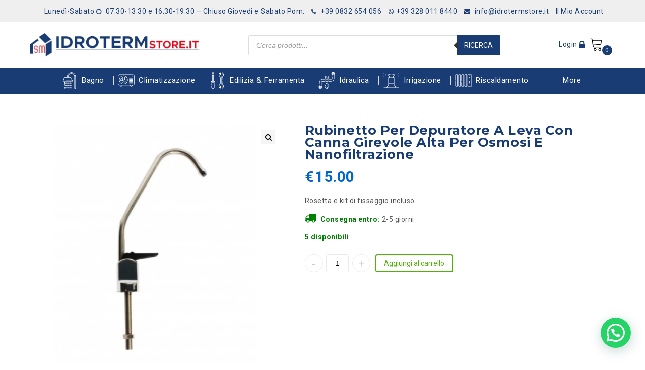

--- FILE ---
content_type: text/html; charset=UTF-8
request_url: https://www.idrotermstore.it/prodotto/rubinetto-di-ricambio-a-leva-con-canna-girevole-alta-per-osmosi-e-nanofiltrazione-attacco-1-4/
body_size: 40981
content:
<!DOCTYPE html>
<html lang="it-IT">
<head>
<meta charset="UTF-8">
<meta name="viewport" content="width=device-width,initial-scale=1">  
<link rel="profile" href="//gmpg.org/xfn/11"/>
<link rel="preconnect" href="https://fonts.gstatic.com">
<link href="https://fonts.googleapis.com/css2?family=Montserrat:wght@100;200;300;400;500;600;700&display=swap" rel="stylesheet"> 

 <!--[if lt IE 9]>
		<![endif]-->
<meta name='robots' content='index, follow, max-image-preview:large, max-snippet:-1, max-video-preview:-1' />

<!-- Google Tag Manager for WordPress by gtm4wp.com -->
<script data-cfasync="false" data-pagespeed-no-defer>
	var gtm4wp_datalayer_name = "dataLayer";
	var dataLayer = dataLayer || [];
	const gtm4wp_use_sku_instead = 0;
	const gtm4wp_currency = 'EUR';
	const gtm4wp_product_per_impression = 0;
	const gtm4wp_clear_ecommerce = false;
	const gtm4wp_datalayer_max_timeout = 2000;
</script>
<!-- End Google Tag Manager for WordPress by gtm4wp.com -->
	<!-- This site is optimized with the Yoast SEO plugin v26.5 - https://yoast.com/wordpress/plugins/seo/ -->
	<title>Rubinetto per depuratore a leva con canna girevole alta per osmosi e nanofiltrazione - IDROTERMSTORE</title>
	<meta name="description" content="Acquista online su idrotermstore.it il prodotto Rubinetto per depuratore a leva con canna girevole alta per osmosi e nanofiltrazione. Scopri tutte le info e la scheda tecnica." />
	<link rel="canonical" href="https://www.idrotermstore.it/prodotto/rubinetto-di-ricambio-a-leva-con-canna-girevole-alta-per-osmosi-e-nanofiltrazione-attacco-1-4/" />
	<meta property="og:locale" content="it_IT" />
	<meta property="og:type" content="article" />
	<meta property="og:title" content="Rubinetto per depuratore a leva con canna girevole alta per osmosi e nanofiltrazione - IDROTERMSTORE" />
	<meta property="og:description" content="Acquista online su idrotermstore.it il prodotto Rubinetto per depuratore a leva con canna girevole alta per osmosi e nanofiltrazione. Scopri tutte le info e la scheda tecnica." />
	<meta property="og:url" content="https://www.idrotermstore.it/prodotto/rubinetto-di-ricambio-a-leva-con-canna-girevole-alta-per-osmosi-e-nanofiltrazione-attacco-1-4/" />
	<meta property="og:site_name" content="IDROTERMSTORE" />
	<meta property="article:modified_time" content="2022-10-28T09:13:15+00:00" />
	<meta property="og:image" content="https://www.idrotermstore.it/wp-content/uploads/2021/12/rubinetto-depuratore.png" />
	<meta property="og:image:width" content="413" />
	<meta property="og:image:height" content="514" />
	<meta property="og:image:type" content="image/png" />
	<meta name="twitter:card" content="summary_large_image" />
	<script type="application/ld+json" class="yoast-schema-graph">{"@context":"https://schema.org","@graph":[{"@type":"WebPage","@id":"https://www.idrotermstore.it/prodotto/rubinetto-di-ricambio-a-leva-con-canna-girevole-alta-per-osmosi-e-nanofiltrazione-attacco-1-4/","url":"https://www.idrotermstore.it/prodotto/rubinetto-di-ricambio-a-leva-con-canna-girevole-alta-per-osmosi-e-nanofiltrazione-attacco-1-4/","name":"Rubinetto per depuratore a leva con canna girevole alta per osmosi e nanofiltrazione - IDROTERMSTORE","isPartOf":{"@id":"https://www.idrotermstore.it/#website"},"primaryImageOfPage":{"@id":"https://www.idrotermstore.it/prodotto/rubinetto-di-ricambio-a-leva-con-canna-girevole-alta-per-osmosi-e-nanofiltrazione-attacco-1-4/#primaryimage"},"image":{"@id":"https://www.idrotermstore.it/prodotto/rubinetto-di-ricambio-a-leva-con-canna-girevole-alta-per-osmosi-e-nanofiltrazione-attacco-1-4/#primaryimage"},"thumbnailUrl":"https://www.idrotermstore.it/wp-content/uploads/2021/12/rubinetto-depuratore.png","datePublished":"2021-12-24T07:59:21+00:00","dateModified":"2022-10-28T09:13:15+00:00","description":"Acquista online su idrotermstore.it il prodotto Rubinetto per depuratore a leva con canna girevole alta per osmosi e nanofiltrazione. Scopri tutte le info e la scheda tecnica.","breadcrumb":{"@id":"https://www.idrotermstore.it/prodotto/rubinetto-di-ricambio-a-leva-con-canna-girevole-alta-per-osmosi-e-nanofiltrazione-attacco-1-4/#breadcrumb"},"inLanguage":"it-IT","potentialAction":[{"@type":"ReadAction","target":["https://www.idrotermstore.it/prodotto/rubinetto-di-ricambio-a-leva-con-canna-girevole-alta-per-osmosi-e-nanofiltrazione-attacco-1-4/"]}]},{"@type":"ImageObject","inLanguage":"it-IT","@id":"https://www.idrotermstore.it/prodotto/rubinetto-di-ricambio-a-leva-con-canna-girevole-alta-per-osmosi-e-nanofiltrazione-attacco-1-4/#primaryimage","url":"https://www.idrotermstore.it/wp-content/uploads/2021/12/rubinetto-depuratore.png","contentUrl":"https://www.idrotermstore.it/wp-content/uploads/2021/12/rubinetto-depuratore.png","width":413,"height":514},{"@type":"BreadcrumbList","@id":"https://www.idrotermstore.it/prodotto/rubinetto-di-ricambio-a-leva-con-canna-girevole-alta-per-osmosi-e-nanofiltrazione-attacco-1-4/#breadcrumb","itemListElement":[{"@type":"ListItem","position":1,"name":"Home","item":"https://www.idrotermstore.it/"},{"@type":"ListItem","position":2,"name":"Shop","item":"https://www.idrotermstore.it/shop/"},{"@type":"ListItem","position":3,"name":"Rubinetto per depuratore a leva con canna girevole alta per osmosi e nanofiltrazione"}]},{"@type":"WebSite","@id":"https://www.idrotermstore.it/#website","url":"https://www.idrotermstore.it/","name":"IDROTERMSTORE","description":"","potentialAction":[{"@type":"SearchAction","target":{"@type":"EntryPoint","urlTemplate":"https://www.idrotermstore.it/?s={search_term_string}"},"query-input":{"@type":"PropertyValueSpecification","valueRequired":true,"valueName":"search_term_string"}}],"inLanguage":"it-IT"}]}</script>
	<!-- / Yoast SEO plugin. -->


<link rel='dns-prefetch' href='//fonts.googleapis.com' />
<link rel="alternate" type="application/rss+xml" title="IDROTERMSTORE &raquo; Feed" href="https://www.idrotermstore.it/feed/" />
<link rel="alternate" title="oEmbed (JSON)" type="application/json+oembed" href="https://www.idrotermstore.it/wp-json/oembed/1.0/embed?url=https%3A%2F%2Fwww.idrotermstore.it%2Fprodotto%2Frubinetto-di-ricambio-a-leva-con-canna-girevole-alta-per-osmosi-e-nanofiltrazione-attacco-1-4%2F" />
<link rel="alternate" title="oEmbed (XML)" type="text/xml+oembed" href="https://www.idrotermstore.it/wp-json/oembed/1.0/embed?url=https%3A%2F%2Fwww.idrotermstore.it%2Fprodotto%2Frubinetto-di-ricambio-a-leva-con-canna-girevole-alta-per-osmosi-e-nanofiltrazione-attacco-1-4%2F&#038;format=xml" />
<style id='wp-img-auto-sizes-contain-inline-css'>
img:is([sizes=auto i],[sizes^="auto," i]){contain-intrinsic-size:3000px 1500px}
/*# sourceURL=wp-img-auto-sizes-contain-inline-css */
</style>
<link rel='stylesheet' id='google-fonts-css' href='https://fonts.googleapis.com/css?family=Roboto%3A400%2C500%2C700&#038;ver=1.0.0#038;subset=latin%2Clatin-ext' media='all' />
<link rel='stylesheet' id='tmpmela-block-style-css' href='https://www.idrotermstore.it/wp-content/themes/kartpul/css/megnor/blocks.css?ver=6.9' media='all' />
<link rel='stylesheet' id='tmpmela-isotope-css' href='https://www.idrotermstore.it/wp-content/themes/kartpul/css/isotop-port.css?ver=6.9' media='all' />
<link rel='stylesheet' id='tmpmela-custom-css' href='https://www.idrotermstore.it/wp-content/themes/kartpul/css/megnor/custom.css?ver=6.9' media='all' />
<link rel='stylesheet' id='owl-carousel-css' href='https://www.idrotermstore.it/wp-content/themes/kartpul/css/megnor/owl.carousel.css?ver=6.9' media='all' />
<link rel='stylesheet' id='owl-transitions-css' href='https://www.idrotermstore.it/wp-content/themes/kartpul/css/megnor/owl.transitions.css?ver=6.9' media='all' />
<link rel='stylesheet' id='shadowbox-css' href='https://www.idrotermstore.it/wp-content/themes/kartpul/css/megnor/shadowbox.css?ver=6.9' media='all' />
<link rel='stylesheet' id='tmpmela-shortcode-style-css' href='https://www.idrotermstore.it/wp-content/themes/kartpul/css/megnor/shortcode_style.css?ver=6.9' media='all' />
<link rel='stylesheet' id='animate-css' href='https://www.idrotermstore.it/wp-content/themes/kartpul/css/megnor/animate.min.css?ver=6.9' media='all' />
<link rel='stylesheet' id='tmpmela-woocommerce-css-css' href='https://www.idrotermstore.it/wp-content/themes/kartpul/css/megnor/woocommerce.css?ver=6.9' media='all' />
<style id='wp-emoji-styles-inline-css'>

	img.wp-smiley, img.emoji {
		display: inline !important;
		border: none !important;
		box-shadow: none !important;
		height: 1em !important;
		width: 1em !important;
		margin: 0 0.07em !important;
		vertical-align: -0.1em !important;
		background: none !important;
		padding: 0 !important;
	}
/*# sourceURL=wp-emoji-styles-inline-css */
</style>
<style id='classic-theme-styles-inline-css'>
/*! This file is auto-generated */
.wp-block-button__link{color:#fff;background-color:#32373c;border-radius:9999px;box-shadow:none;text-decoration:none;padding:calc(.667em + 2px) calc(1.333em + 2px);font-size:1.125em}.wp-block-file__button{background:#32373c;color:#fff;text-decoration:none}
/*# sourceURL=/wp-includes/css/classic-themes.min.css */
</style>
<link rel='stylesheet' id='contact-form-7-css' href='https://www.idrotermstore.it/wp-content/plugins/contact-form-7/includes/css/styles.css?ver=6.1.4' media='all' />
<link rel='stylesheet' id='wpa-css-css' href='https://www.idrotermstore.it/wp-content/plugins/honeypot/includes/css/wpa.css?ver=2.3.04' media='all' />
<link rel='stylesheet' id='menu-image-css' href='https://www.idrotermstore.it/wp-content/plugins/menu-image/includes/css/menu-image.css?ver=3.12' media='all' />
<link rel='stylesheet' id='dashicons-css' href='https://www.idrotermstore.it/wp-includes/css/dashicons.min.css?ver=6.9' media='all' />
<link rel='stylesheet' id='photoswipe-css' href='https://www.idrotermstore.it/wp-content/plugins/woocommerce/assets/css/photoswipe/photoswipe.min.css?ver=10.4.3' media='all' />
<link rel='stylesheet' id='photoswipe-default-skin-css' href='https://www.idrotermstore.it/wp-content/plugins/woocommerce/assets/css/photoswipe/default-skin/default-skin.min.css?ver=10.4.3' media='all' />
<style id='woocommerce-inline-inline-css'>
.woocommerce form .form-row .required { visibility: visible; }
/*# sourceURL=woocommerce-inline-inline-css */
</style>
<link rel='stylesheet' id='spam-protect-for-contact-form7-css' href='https://www.idrotermstore.it/wp-content/plugins/wp-contact-form-7-spam-blocker/frontend/css/spam-protect-for-contact-form7.css?ver=1.0.0' media='all' />
<link rel='stylesheet' id='wpcf7-redirect-script-frontend-css' href='https://www.idrotermstore.it/wp-content/plugins/wpcf7-redirect/build/assets/frontend-script.css?ver=2c532d7e2be36f6af233' media='all' />
<link rel='stylesheet' id='xoo-cp-style-css' href='https://www.idrotermstore.it/wp-content/plugins/added-to-cart-popup-woocommerce/assets/css/xoo-cp-style.css?ver=1.7' media='all' />
<style id='xoo-cp-style-inline-css'>
td.xoo-cp-pqty{
			    min-width: 120px;
			}
			.xoo-cp-container{
				max-width: 650px;
			}
			.xcp-btn{
				background-color: #777777;
				color: #ffffff;
				font-size: 14px;
				border-radius: 5px;
				border: 1px solid #777777;
			}
			.xcp-btn:hover{
				color: #ffffff;
			}
			td.xoo-cp-pimg{
				width: 20%;
			}
			table.xoo-cp-pdetails , table.xoo-cp-pdetails tr{
				border: 0!important;
			}
			table.xoo-cp-pdetails td{
				border-style: solid;
				border-width: 0px;
				border-color: #ebe9eb;
			}
/*# sourceURL=xoo-cp-style-inline-css */
</style>
<link rel='stylesheet' id='woocommerce-product-attachment-css' href='https://www.idrotermstore.it/wp-content/plugins/woo-product-attachment/public/css/woocommerce-product-attachment-public.css?ver=2.1.6' media='all' />
<link rel='stylesheet' id='gateway-css' href='https://www.idrotermstore.it/wp-content/plugins/woocommerce-paypal-payments/modules/ppcp-button/assets/css/gateway.css?ver=3.3.1' media='all' />
<link rel='stylesheet' id='dgwt-wcas-style-css' href='https://www.idrotermstore.it/wp-content/plugins/ajax-search-for-woocommerce-premium/assets/css/style.min.css?ver=1.32.0' media='all' />
<link rel='stylesheet' id='tmpmela-fonts-css' href='//fonts.googleapis.com/css?family=Source+Sans+Pro%3A300%2C400%2C600%2C300italic%2C400italic%2C600italic%7CBitter%3A400%2C600&#038;subset=latin%2Clatin-ext' media='all' />
<link rel='stylesheet' id='font-awesome-css' href='https://www.idrotermstore.it/wp-content/themes/kartpul/fonts/css/font-awesome.css?ver=4.7.0' media='all' />
<link rel='stylesheet' id='tmpmela-style-css' href='https://www.idrotermstore.it/wp-content/themes/kartpul-child/style.css?ver=1.0' media='all' />
<link rel='stylesheet' id='flexible-shipping-free-shipping-css' href='https://www.idrotermstore.it/wp-content/plugins/flexible-shipping/assets/dist/css/free-shipping.css?ver=6.4.5.2' media='all' />
<link rel='stylesheet' id='wc-ppcp-applepay-css' href='https://www.idrotermstore.it/wp-content/plugins/woocommerce-paypal-payments/modules/ppcp-applepay/assets/css/styles.css?ver=3.3.1' media='all' />
<link rel='stylesheet' id='wc-ppcp-googlepay-css' href='https://www.idrotermstore.it/wp-content/plugins/woocommerce-paypal-payments/modules/ppcp-googlepay/assets/css/styles.css?ver=3.3.1' media='all' />
<link rel='stylesheet' id='parent-style-css' href='https://www.idrotermstore.it/wp-content/themes/kartpul/style.css?ver=6.9' media='all' />
<link rel='stylesheet' id='custom_css-css' href='https://www.idrotermstore.it/wp-content/themes/kartpul-child/assets/css/custom.css?ver=1.0.3' media='all' />
<link rel='stylesheet' id='custom_responsive_css-css' href='https://www.idrotermstore.it/wp-content/themes/kartpul-child/assets/css/custom_responsive.css?ver=1.0.1' media='all' />
<script src="https://www.idrotermstore.it/wp-includes/js/jquery/jquery.min.js?ver=3.7.1" id="jquery-core-js"></script>
<script src="https://www.idrotermstore.it/wp-includes/js/jquery/jquery-migrate.min.js?ver=3.4.1" id="jquery-migrate-js"></script>
<script src="https://www.idrotermstore.it/wp-content/plugins/woocommerce/assets/js/jquery-blockui/jquery.blockUI.min.js?ver=2.7.0-wc.10.4.3" id="wc-jquery-blockui-js" data-wp-strategy="defer"></script>
<script id="wc-add-to-cart-js-extra">
/* <![CDATA[ */
var wc_add_to_cart_params = {"ajax_url":"/wp-admin/admin-ajax.php","wc_ajax_url":"/?wc-ajax=%%endpoint%%","i18n_view_cart":"Visualizza carrello","cart_url":"https://www.idrotermstore.it/carrello/","is_cart":"","cart_redirect_after_add":"no"};
//# sourceURL=wc-add-to-cart-js-extra
/* ]]> */
</script>
<script src="https://www.idrotermstore.it/wp-content/plugins/woocommerce/assets/js/frontend/add-to-cart.min.js?ver=10.4.3" id="wc-add-to-cart-js" data-wp-strategy="defer"></script>
<script src="https://www.idrotermstore.it/wp-content/plugins/woocommerce/assets/js/zoom/jquery.zoom.min.js?ver=1.7.21-wc.10.4.3" id="wc-zoom-js" defer="defer" data-wp-strategy="defer"></script>
<script src="https://www.idrotermstore.it/wp-content/plugins/woocommerce/assets/js/flexslider/jquery.flexslider.min.js?ver=2.7.2-wc.10.4.3" id="wc-flexslider-js" defer="defer" data-wp-strategy="defer"></script>
<script src="https://www.idrotermstore.it/wp-content/plugins/woocommerce/assets/js/photoswipe/photoswipe.min.js?ver=4.1.1-wc.10.4.3" id="wc-photoswipe-js" defer="defer" data-wp-strategy="defer"></script>
<script src="https://www.idrotermstore.it/wp-content/plugins/woocommerce/assets/js/photoswipe/photoswipe-ui-default.min.js?ver=4.1.1-wc.10.4.3" id="wc-photoswipe-ui-default-js" defer="defer" data-wp-strategy="defer"></script>
<script id="wc-single-product-js-extra">
/* <![CDATA[ */
var wc_single_product_params = {"i18n_required_rating_text":"Seleziona una valutazione","i18n_rating_options":["1 stella su 5","2 stelle su 5","3 stelle su 5","4 stelle su 5","5 stelle su 5"],"i18n_product_gallery_trigger_text":"Visualizza la galleria di immagini a schermo intero","review_rating_required":"yes","flexslider":{"rtl":false,"animation":"slide","smoothHeight":true,"directionNav":false,"controlNav":"thumbnails","slideshow":false,"animationSpeed":500,"animationLoop":false,"allowOneSlide":false},"zoom_enabled":"1","zoom_options":[],"photoswipe_enabled":"1","photoswipe_options":{"shareEl":false,"closeOnScroll":false,"history":false,"hideAnimationDuration":0,"showAnimationDuration":0},"flexslider_enabled":"1"};
//# sourceURL=wc-single-product-js-extra
/* ]]> */
</script>
<script src="https://www.idrotermstore.it/wp-content/plugins/woocommerce/assets/js/frontend/single-product.min.js?ver=10.4.3" id="wc-single-product-js" defer="defer" data-wp-strategy="defer"></script>
<script src="https://www.idrotermstore.it/wp-content/plugins/woocommerce/assets/js/js-cookie/js.cookie.min.js?ver=2.1.4-wc.10.4.3" id="wc-js-cookie-js" defer="defer" data-wp-strategy="defer"></script>
<script id="woocommerce-js-extra">
/* <![CDATA[ */
var woocommerce_params = {"ajax_url":"/wp-admin/admin-ajax.php","wc_ajax_url":"/?wc-ajax=%%endpoint%%","i18n_password_show":"Mostra password","i18n_password_hide":"Nascondi password"};
//# sourceURL=woocommerce-js-extra
/* ]]> */
</script>
<script src="https://www.idrotermstore.it/wp-content/plugins/woocommerce/assets/js/frontend/woocommerce.min.js?ver=10.4.3" id="woocommerce-js" defer="defer" data-wp-strategy="defer"></script>
<script src="https://www.idrotermstore.it/wp-content/plugins/wp-contact-form-7-spam-blocker/frontend/js/spam-protect-for-contact-form7.js?ver=1.0.0" id="spam-protect-for-contact-form7-js"></script>
<script id="wc-cart-fragments-js-extra">
/* <![CDATA[ */
var wc_cart_fragments_params = {"ajax_url":"/wp-admin/admin-ajax.php","wc_ajax_url":"/?wc-ajax=%%endpoint%%","cart_hash_key":"wc_cart_hash_9db84d54e7283b0d346ce521e9b6d17f","fragment_name":"wc_fragments_9db84d54e7283b0d346ce521e9b6d17f","request_timeout":"5000"};
//# sourceURL=wc-cart-fragments-js-extra
/* ]]> */
</script>
<script src="https://www.idrotermstore.it/wp-content/plugins/woocommerce/assets/js/frontend/cart-fragments.min.js?ver=10.4.3" id="wc-cart-fragments-js" defer="defer" data-wp-strategy="defer"></script>
<script src="https://www.idrotermstore.it/wp-content/plugins/js_composer/assets/js/vendors/woocommerce-add-to-cart.js?ver=6.9.0" id="vc_woocommerce-add-to-cart-js-js"></script>
<script src="https://www.idrotermstore.it/wp-content/plugins/woo-product-attachment/public/js/woocommerce-product-attachment-public.js?ver=2.1.6" id="woocommerce-product-attachment-js"></script>
<script src="https://www.idrotermstore.it/wp-content/themes/kartpul/js/megnor/jquery.custom.min.js?ver=6.9" id="tmpmela-custom-script-js"></script>
<script src="https://www.idrotermstore.it/wp-content/themes/kartpul/js/megnor/megnor.min.js?ver=6.9" id="tmpmela-megnor-js"></script>
<script src="https://www.idrotermstore.it/wp-content/themes/kartpul/js/megnor/custom.js?ver=6.9" id="tmpmela-custom-js"></script>
<script src="https://www.idrotermstore.it/wp-content/themes/kartpul/js/megnor/owl.carousel.min.js?ver=6.9" id="owlcarousel-js"></script>
<script src="https://www.idrotermstore.it/wp-content/themes/kartpul/js/megnor/jquery.validate.js?ver=6.9" id="validate-js"></script>
<script src="https://www.idrotermstore.it/wp-content/themes/kartpul/js/megnor/shadowbox.js?ver=6.9" id="shadowbox-js"></script>
<script src="https://www.idrotermstore.it/wp-content/themes/kartpul/js/megnor/jquery.megamenu.js?ver=6.9" id="megamenu-js"></script>
<script src="https://www.idrotermstore.it/wp-content/themes/kartpul/js/megnor/easyResponsiveTabs.js?ver=6.9" id="easyResponsiveTabs-js"></script>
<script src="https://www.idrotermstore.it/wp-content/themes/kartpul/js/megnor/jquery.treeview.js?ver=6.9" id="jtree-js"></script>
<script src="https://www.idrotermstore.it/wp-content/themes/kartpul/js/megnor/countUp.js?ver=6.9" id="countUp-js"></script>
<script src="https://www.idrotermstore.it/wp-content/themes/kartpul/js/megnor/jquery.countdown.min.js?ver=6.9" id="countdown-js"></script>
<script src="https://www.idrotermstore.it/wp-content/themes/kartpul/js/html5.js?ver=6.9" id="tmpmela-html5-js"></script>
<script id="phpvariable-js-extra">
/* <![CDATA[ */
var php_var = {"tmpmela_loadmore":"","tmpmela_pagination":"","tmpmela_nomore":""};
//# sourceURL=phpvariable-js-extra
/* ]]> */
</script>
<script src="https://www.idrotermstore.it/wp-content/themes/kartpul/js/megnor/megnorloadmore.js?ver=6.9" id="phpvariable-js"></script>
<link rel="https://api.w.org/" href="https://www.idrotermstore.it/wp-json/" /><link rel="alternate" title="JSON" type="application/json" href="https://www.idrotermstore.it/wp-json/wp/v2/product/13047" /><link rel="EditURI" type="application/rsd+xml" title="RSD" href="https://www.idrotermstore.it/xmlrpc.php?rsd" />
<link rel='shortlink' href='https://www.idrotermstore.it/?p=13047' />

<!-- This website runs the Product Feed PRO for WooCommerce by AdTribes.io plugin - version woocommercesea_option_installed_version -->

<!-- Google Tag Manager for WordPress by gtm4wp.com -->
<!-- GTM Container placement set to footer -->
<script data-cfasync="false" data-pagespeed-no-defer>
	var dataLayer_content = {"pagePostType":"product","pagePostType2":"single-product","pagePostAuthor":"Stefano","customerTotalOrders":0,"customerTotalOrderValue":0,"customerFirstName":"","customerLastName":"","customerBillingFirstName":"","customerBillingLastName":"","customerBillingCompany":"","customerBillingAddress1":"","customerBillingAddress2":"","customerBillingCity":"","customerBillingState":"","customerBillingPostcode":"","customerBillingCountry":"","customerBillingEmail":"","customerBillingEmailHash":"","customerBillingPhone":"","customerShippingFirstName":"","customerShippingLastName":"","customerShippingCompany":"","customerShippingAddress1":"","customerShippingAddress2":"","customerShippingCity":"","customerShippingState":"","customerShippingPostcode":"","customerShippingCountry":"","productRatingCounts":[],"productAverageRating":0,"productReviewCount":0,"productType":"simple","productIsVariable":0};
	dataLayer.push( dataLayer_content );
</script>
<script data-cfasync="false" data-pagespeed-no-defer>
(function(w,d,s,l,i){w[l]=w[l]||[];w[l].push({'gtm.start':
new Date().getTime(),event:'gtm.js'});var f=d.getElementsByTagName(s)[0],
j=d.createElement(s),dl=l!='dataLayer'?'&l='+l:'';j.async=true;j.src=
'//www.googletagmanager.com/gtm.js?id='+i+dl;f.parentNode.insertBefore(j,f);
})(window,document,'script','dataLayer','GTM-M2SZBC9');
</script>
<!-- End Google Tag Manager for WordPress by gtm4wp.com -->		<style>
			.dgwt-wcas-ico-magnifier,.dgwt-wcas-ico-magnifier-handler{max-width:20px}.dgwt-wcas-search-wrapp{max-width:600px}		</style>
				<link href='https://fonts.googleapis.com/css?family=Roboto' rel='stylesheet' />
	<style>
		h1 {	
		font-family:'Montserrat', Arial, Helvetica, sans-serif;		
	}	
			h1 {	
		color:#193C74;	
	}	
			h2 {	
		font-family:'Montserrat', Arial, Helvetica, sans-serif;	
	}	
			h2 {	
		color:#193C74;	
	}	
			h3 {	
		font-family:'Montserrat', Arial, Helvetica, sans-serif;
	}	
			h3 { color:#404C5E;}
			h4 {	
		font-family:'Montserrat', Arial, Helvetica, sans-serif;
	}	
		
		h4 {	
		color:#193C74;	
	}	
			h5 {	
		font-family:'Montserrat', Arial, Helvetica, sans-serif;
	}	
			h5 {	
		color:#193C74;	
	}	
			h6 {	
		font-family:'Montserrat', Arial, Helvetica, sans-serif;
	}	
		
		h6 {	
		color:#193C74;	
	}	
	
	a {
		color:#000000;
	}
	a:hover ,.header-tag-widget .tagcloud a:hover,.woocommerce ul.products li.product .product-name:hover,
	li.product a:hover .product-name, .entry-meta a:hover ,
	.tabs a.current, a.active, .entry-thumbnail .comments-link a:hover,
	.cat-outer-block:hover .cat_description a ,.post-detail a:hover ,
	.current-cat > a,.woocommerce .entry-summary .yith-wcwl-wishlistexistsbrowse a:hover,
	.woocommerce .entry-summary .yith-wcwl-wishlistaddedbrowse a:hover,
	.woocommerce .entry-summary .yith-wcwl-add-to-wishlist .add_to_wishlist:hover,
	.woocommerce .entry-summary a.compare.button:hover,
	.woocommerce ul.products li .container-inner .wcpc_compare a.button:hover,
	.woocommerce .entry-summary .compare.button:hover,
	.woocommerce .entry-summary .yith-wcwl-add-to-wishlist .add_to_wishlist:hover:before,
	.woocommerce .entry-summary a.compare.button.added:hover,
	.woocommerce .entry-summary .yith-wcwl-wishlistexistsbrowse a:hover:before,
	.woocommerce .entry-summary .compare.button:hover:before,
	.woocommerce .entry-summary .compare.button:hover:before,
	 .woocommerce .entry-summary a.compare.button.added:hover:before,
	.woocommerce .summary .product_meta .posted_in a:hover,
	.woocommerce .summary .product_meta .tagged_as a:hover,
	.brand span a:hover,
	.social a:hover,
	.post-navigation a:hover .fa,
	.woocommerce .entry-summary .yith-wcwl-wishlistaddedbrowse a:hover:before{
		color:#E40B1C;
	}
	.site-footer .widget-title, #menu-footer-navigation > li > a{
		color:#193C74; 
	}
	.footer a, .site-footer a, .site-footer, .footer-middle li .sub-menu li a{
		color:#193C74; 
	}
	.footer a:hover, .footer .footer-links li a:hover, .site-footer a:hover, .footer-middle li .sub-menu li a:hover {
		color:#E40B1C;		 
	}
	.site-footer
	{
		background-color:#F7F7F7;
			}
		h3 {	
		font-family:'Montserrat', Arial, Helvetica, sans-serif;	
	}	
		
		.site-footer {	
		font-family:'Montserrat', Arial, Helvetica, sans-serif;
	}	
		.footer-newsletter{
		background-color:rgb(247,247,247); 
	}
	.site-footer {
		background-color:rgb(247,247,247); 
	}	
	body {
		background-color:#FFFFFF ;
		background-image: url("");
		background-position:center center;
		background-repeat:no-repeat;
		background-attachment:scroll;		
		color:#555555;
	} 	
	.topbar-outer{
		background-color:rgba(239,239,239,1);
		color:#193C74; 
	}
	.topbar-main a{ color:#193C74; }
	.topbar-main a:hover{ color:#E40B1C; }	
	.header-right-service-cms .service-text.text{
		background-color:#193C74;
	}
	.box-category-heading{
	background-color:rgb(255,255,255);
	}
	.header-right-service-cms .service-text a{
		color:#FFFFFF	}
	
	.mega-menu ul li a, .login-out a{color:#FFFFFF; }
	.mega-menu ul li a:hover{color:#E40B1C; }	
	
	.mega-menu ul li .sub a{color:#555555; }
	.mega-menu ul li .sub a:hover{color:#E40B1C; }
	
	.mega-menu ul li .sub {background-color:#FFFFFF ;	}
	.home .site-header:hover,.sticky-menu .header-style, .home.blog .site-header,
	.site-header{
		background-color:rgb(255,255,255);
			
	} 
	 .header-bottom{background-color:#193C74;}
	 .box-category .title1{color:#193C74;}
	 .header-category .sidebar-category{background-color:#FFFFFF;}
	 .header-category ul.sidebar-category-inner > li a ,.more-wrap{color:#222222;}
	 .header-category ul.sidebar-category-inner > li a:hover ,.more-wrap:hover{color:#E40B1C;}
	 .sidebar-category-inner li .sub li.mega-hdr a.mega-hdr-a{color:#555555;}
	 .sidebar-category-inner li .sub li.mega-hdr a.mega-hdr-a:hover{color:#E40B1C;}
	 .header-category .sub-container ul li > a{color:#555555;}
	 .header-category .sub-container ul li > a:hover{color:#E40B1C;}
		body {	
		font-family: 'Roboto', Arial, Helvetica, sans-serif;	
	}
.widget button, .widget input[type="button"], .widget input[type="reset"], .widget input[type="submit"], a.button, button, .contributor-posts-link, input[type="button"], input[type="reset"], input[type="submit"], .button_content_inner a, .woocommerce #content input.button, .woocommerce #respond input#submit, .woocommerce button.button, .woocommerce input.button, .woocommerce-page #content input.button, .woocommerce-page #respond input#submit, .woocommerce-page a.button, .woocommerce-page button.button, .woocommerce-page input.button, .woocommerce .wishlist_table td.product-add-to-cart a,.woocommerce .wc-proceed-to-checkout .checkout-button,
.woocommerce-page input.button:hover,.woocommerce #content input.button.disabled,.woocommerce #content input.button:disabled,.woocommerce #respond input#submit.disabled,.woocommerce #respond input#submit:disabled,.woocommerce a.button.disabled,.woocommerce a.button:disabled,.woocommerce button.button.disabled,.woocommerce button.button:disabled,.woocommerce input.button.disabled,.woocommerce input.button:disabled,.woocommerce-page #content input.button.disabled,.woocommerce-page #content input.button:disabled,.woocommerce-page #respond input#submit.disabled,.woocommerce-page #respond input#submit:disabled,.woocommerce-page a.button.disabled,.woocommerce-page a.button:disabled,.woocommerce-page button.button.disabled,.woocommerce-page button.button:disabled,.woocommerce-page input.button.disabled,.woocommerce-page input.button:disabled, .loadgridlist-wrapper .woocount, .woocommerce.single-product .single_add_to_cart_button, .woocommerce.single-product div.product form.cart .button,.yith-wcwl-add-to-wishlist a,
.woocommerce ul.products li.product .button.product_type_simple.add_to_cart_button.ajax_add_to_cart, .woocommerce-page ul.products li.product .button.product_type_simple.add_to_cart_button.ajax_add_to_cart, .woocommerce ul.products li.product .product_type_grouped.button.add_to_cart_button.ajax_add_to_cart, .woocommerce-page ul.products li.product .product_type_grouped.button.add_to_cart_button.ajax_add_to_cart, .woocommerce ul.products li.product .product_type_external.button.add_to_cart_button.ajax_add_to_cart, .woocommerce-page ul.products li.product .product_type_external.button.add_to_cart_button.ajax_add_to_cart, .woocommerce ul.products li.product .product_type_variable.button.add_to_cart_button.ajax_add_to_cart, .woocommerce-page ul.products li.product .product_type_variable.button.add_to_cart_button.ajax_add_to_cart
  {
	background-color:rgb(255,255,255);
	border-color:rgb(83,175,10);
	color:#53AF0A;
			font-family:'Roboto', Arial, Helvetica, sans-serif;
	}
.widget input[type="button"]:hover, .widget input[type="button"]:focus, .widget input[type="reset"]:hover, .widget input[type="reset"]:focus, .widget input[type="submit"]:hover, .widget input[type="submit"]:focus, a.button:hover, a.button:focus, button:hover, button:focus, .contributor-posts-link:hover, input[type="button"]:hover, input[type="button"]:focus, input[type="reset"]:hover, input[type="reset"]:focus, input[type="submit"]:hover, input[type="submit"]:focus, .button_content_inner a:hover, .button_content_inner a:focus, .woocommerce #content input.button:hover, .woocommerce #respond input#submit:hover, .woocommerce button.button:hover, .woocommerce input.button:hover, .woocommerce-page #content input.button:hover, .woocommerce-page #respond input#submit:hover, .woocommerce-page button.button:hover, .woocommerce #content table.cart .checkout-button:hover, #primary .entry-summary .single_add_to_cart_button:hover, .woocommerce .wc-proceed-to-checkout .checkout-button:hover, .loadgridlist-wrapper .woocount:hover, .entry-summary .yith-wcwl-wishlistexistsbrowse > a:hover, .woocommerce a.compare.button:hover, .woocommerce .yith-wcwl-add-to-wishlist a.add_to_wishlist:hover, .woocommerce ul.products li.product .yith-wcwl-wishlistexistsbrowse a:hover, .woocommerce-page ul.products li.product .yith-wcwl-wishlistexistsbrowse a:hover, .woocommerce ul.products li.product .yith-wcwl-wishlistaddedbrowse a:hover, .woocommerce-page ul.products li.product .yith-wcwl-wishlistaddedbrowse a:hover, .woocommerce ul.products li .container-inner .compare-button a:hover, .woocommerce-page ul.products li .container-inner .compare-button a:hover, .woocommerce .button.yith-wcqv-button:hover, .woocommerce-page ul.products li.product .yith-wcqv-button:hover, .yith-wcwl-add-to-wishlist a:hover,
.woocommerce ul.products li .container-inner .wcpc_compare a.button:hover,
.woocommerce ul.products li.product .button.product_type_simple:hover.add_to_cart_button.ajax_add_to_cart, .woocommerce-page ul.products li.product .button.product_type_simple:hover.add_to_cart_button.ajax_add_to_cart, .woocommerce ul.products li.product .product_type_grouped:hover.button.add_to_cart_button.ajax_add_to_cart, .woocommerce-page ul.products li.product .product_type_grouped:hover.button.add_to_cart_button.ajax_add_to_cart, .woocommerce ul.products li.product .product_type_external:hover.button.add_to_cart_button.ajax_add_to_cart, .woocommerce-page ul.products li.product .product_type_external:hover.button.add_to_cart_button.ajax_add_to_cart, .woocommerce ul.products li.product .product_type_variable:hover.button.add_to_cart_button.ajax_add_to_cart, .woocommerce-page ul.products li.product .product_type_variable:hover.button.add_to_cart_button.ajax_add_to_cart
{
	background-color:rgb(83,175,10);
	border-color:rgb(83,175,10);
	color:#FFFFFF;
	}	
			
</style>
	<noscript><style>.woocommerce-product-gallery{ opacity: 1 !important; }</style></noscript>
	

<link rel="icon" href="https://www.idrotermstore.it/wp-content/uploads/2021/03/cropped-facivon-idrotermstore-32x32.png" sizes="32x32" />
<link rel="icon" href="https://www.idrotermstore.it/wp-content/uploads/2021/03/cropped-facivon-idrotermstore-192x192.png" sizes="192x192" />
<link rel="apple-touch-icon" href="https://www.idrotermstore.it/wp-content/uploads/2021/03/cropped-facivon-idrotermstore-180x180.png" />
<meta name="msapplication-TileImage" content="https://www.idrotermstore.it/wp-content/uploads/2021/03/cropped-facivon-idrotermstore-270x270.png" />
<script>function setREVStartSize(e){
			//window.requestAnimationFrame(function() {				 
				window.RSIW = window.RSIW===undefined ? window.innerWidth : window.RSIW;	
				window.RSIH = window.RSIH===undefined ? window.innerHeight : window.RSIH;	
				try {								
					var pw = document.getElementById(e.c).parentNode.offsetWidth,
						newh;
					pw = pw===0 || isNaN(pw) ? window.RSIW : pw;
					e.tabw = e.tabw===undefined ? 0 : parseInt(e.tabw);
					e.thumbw = e.thumbw===undefined ? 0 : parseInt(e.thumbw);
					e.tabh = e.tabh===undefined ? 0 : parseInt(e.tabh);
					e.thumbh = e.thumbh===undefined ? 0 : parseInt(e.thumbh);
					e.tabhide = e.tabhide===undefined ? 0 : parseInt(e.tabhide);
					e.thumbhide = e.thumbhide===undefined ? 0 : parseInt(e.thumbhide);
					e.mh = e.mh===undefined || e.mh=="" || e.mh==="auto" ? 0 : parseInt(e.mh,0);		
					if(e.layout==="fullscreen" || e.l==="fullscreen") 						
						newh = Math.max(e.mh,window.RSIH);					
					else{					
						e.gw = Array.isArray(e.gw) ? e.gw : [e.gw];
						for (var i in e.rl) if (e.gw[i]===undefined || e.gw[i]===0) e.gw[i] = e.gw[i-1];					
						e.gh = e.el===undefined || e.el==="" || (Array.isArray(e.el) && e.el.length==0)? e.gh : e.el;
						e.gh = Array.isArray(e.gh) ? e.gh : [e.gh];
						for (var i in e.rl) if (e.gh[i]===undefined || e.gh[i]===0) e.gh[i] = e.gh[i-1];
											
						var nl = new Array(e.rl.length),
							ix = 0,						
							sl;					
						e.tabw = e.tabhide>=pw ? 0 : e.tabw;
						e.thumbw = e.thumbhide>=pw ? 0 : e.thumbw;
						e.tabh = e.tabhide>=pw ? 0 : e.tabh;
						e.thumbh = e.thumbhide>=pw ? 0 : e.thumbh;					
						for (var i in e.rl) nl[i] = e.rl[i]<window.RSIW ? 0 : e.rl[i];
						sl = nl[0];									
						for (var i in nl) if (sl>nl[i] && nl[i]>0) { sl = nl[i]; ix=i;}															
						var m = pw>(e.gw[ix]+e.tabw+e.thumbw) ? 1 : (pw-(e.tabw+e.thumbw)) / (e.gw[ix]);					
						newh =  (e.gh[ix] * m) + (e.tabh + e.thumbh);
					}
					var el = document.getElementById(e.c);
					if (el!==null && el) el.style.height = newh+"px";					
					el = document.getElementById(e.c+"_wrapper");
					if (el!==null && el) {
						el.style.height = newh+"px";
						el.style.display = "block";
					}
				} catch(e){
					console.log("Failure at Presize of Slider:" + e)
				}					   
			//});
		  };</script>
<noscript><style> .wpb_animate_when_almost_visible { opacity: 1; }</style></noscript> 
<link rel='stylesheet' id='wc-blocks-style-css' href='https://www.idrotermstore.it/wp-content/plugins/woocommerce/assets/client/blocks/wc-blocks.css?ver=wc-10.4.3' media='all' />
<style id='global-styles-inline-css'>
:root{--wp--preset--aspect-ratio--square: 1;--wp--preset--aspect-ratio--4-3: 4/3;--wp--preset--aspect-ratio--3-4: 3/4;--wp--preset--aspect-ratio--3-2: 3/2;--wp--preset--aspect-ratio--2-3: 2/3;--wp--preset--aspect-ratio--16-9: 16/9;--wp--preset--aspect-ratio--9-16: 9/16;--wp--preset--color--black: #000000;--wp--preset--color--cyan-bluish-gray: #abb8c3;--wp--preset--color--white: #ffffff;--wp--preset--color--pale-pink: #f78da7;--wp--preset--color--vivid-red: #cf2e2e;--wp--preset--color--luminous-vivid-orange: #ff6900;--wp--preset--color--luminous-vivid-amber: #fcb900;--wp--preset--color--light-green-cyan: #7bdcb5;--wp--preset--color--vivid-green-cyan: #00d084;--wp--preset--color--pale-cyan-blue: #8ed1fc;--wp--preset--color--vivid-cyan-blue: #0693e3;--wp--preset--color--vivid-purple: #9b51e0;--wp--preset--gradient--vivid-cyan-blue-to-vivid-purple: linear-gradient(135deg,rgb(6,147,227) 0%,rgb(155,81,224) 100%);--wp--preset--gradient--light-green-cyan-to-vivid-green-cyan: linear-gradient(135deg,rgb(122,220,180) 0%,rgb(0,208,130) 100%);--wp--preset--gradient--luminous-vivid-amber-to-luminous-vivid-orange: linear-gradient(135deg,rgb(252,185,0) 0%,rgb(255,105,0) 100%);--wp--preset--gradient--luminous-vivid-orange-to-vivid-red: linear-gradient(135deg,rgb(255,105,0) 0%,rgb(207,46,46) 100%);--wp--preset--gradient--very-light-gray-to-cyan-bluish-gray: linear-gradient(135deg,rgb(238,238,238) 0%,rgb(169,184,195) 100%);--wp--preset--gradient--cool-to-warm-spectrum: linear-gradient(135deg,rgb(74,234,220) 0%,rgb(151,120,209) 20%,rgb(207,42,186) 40%,rgb(238,44,130) 60%,rgb(251,105,98) 80%,rgb(254,248,76) 100%);--wp--preset--gradient--blush-light-purple: linear-gradient(135deg,rgb(255,206,236) 0%,rgb(152,150,240) 100%);--wp--preset--gradient--blush-bordeaux: linear-gradient(135deg,rgb(254,205,165) 0%,rgb(254,45,45) 50%,rgb(107,0,62) 100%);--wp--preset--gradient--luminous-dusk: linear-gradient(135deg,rgb(255,203,112) 0%,rgb(199,81,192) 50%,rgb(65,88,208) 100%);--wp--preset--gradient--pale-ocean: linear-gradient(135deg,rgb(255,245,203) 0%,rgb(182,227,212) 50%,rgb(51,167,181) 100%);--wp--preset--gradient--electric-grass: linear-gradient(135deg,rgb(202,248,128) 0%,rgb(113,206,126) 100%);--wp--preset--gradient--midnight: linear-gradient(135deg,rgb(2,3,129) 0%,rgb(40,116,252) 100%);--wp--preset--font-size--small: 13px;--wp--preset--font-size--medium: 20px;--wp--preset--font-size--large: 36px;--wp--preset--font-size--x-large: 42px;--wp--preset--spacing--20: 0.44rem;--wp--preset--spacing--30: 0.67rem;--wp--preset--spacing--40: 1rem;--wp--preset--spacing--50: 1.5rem;--wp--preset--spacing--60: 2.25rem;--wp--preset--spacing--70: 3.38rem;--wp--preset--spacing--80: 5.06rem;--wp--preset--shadow--natural: 6px 6px 9px rgba(0, 0, 0, 0.2);--wp--preset--shadow--deep: 12px 12px 50px rgba(0, 0, 0, 0.4);--wp--preset--shadow--sharp: 6px 6px 0px rgba(0, 0, 0, 0.2);--wp--preset--shadow--outlined: 6px 6px 0px -3px rgb(255, 255, 255), 6px 6px rgb(0, 0, 0);--wp--preset--shadow--crisp: 6px 6px 0px rgb(0, 0, 0);}:where(.is-layout-flex){gap: 0.5em;}:where(.is-layout-grid){gap: 0.5em;}body .is-layout-flex{display: flex;}.is-layout-flex{flex-wrap: wrap;align-items: center;}.is-layout-flex > :is(*, div){margin: 0;}body .is-layout-grid{display: grid;}.is-layout-grid > :is(*, div){margin: 0;}:where(.wp-block-columns.is-layout-flex){gap: 2em;}:where(.wp-block-columns.is-layout-grid){gap: 2em;}:where(.wp-block-post-template.is-layout-flex){gap: 1.25em;}:where(.wp-block-post-template.is-layout-grid){gap: 1.25em;}.has-black-color{color: var(--wp--preset--color--black) !important;}.has-cyan-bluish-gray-color{color: var(--wp--preset--color--cyan-bluish-gray) !important;}.has-white-color{color: var(--wp--preset--color--white) !important;}.has-pale-pink-color{color: var(--wp--preset--color--pale-pink) !important;}.has-vivid-red-color{color: var(--wp--preset--color--vivid-red) !important;}.has-luminous-vivid-orange-color{color: var(--wp--preset--color--luminous-vivid-orange) !important;}.has-luminous-vivid-amber-color{color: var(--wp--preset--color--luminous-vivid-amber) !important;}.has-light-green-cyan-color{color: var(--wp--preset--color--light-green-cyan) !important;}.has-vivid-green-cyan-color{color: var(--wp--preset--color--vivid-green-cyan) !important;}.has-pale-cyan-blue-color{color: var(--wp--preset--color--pale-cyan-blue) !important;}.has-vivid-cyan-blue-color{color: var(--wp--preset--color--vivid-cyan-blue) !important;}.has-vivid-purple-color{color: var(--wp--preset--color--vivid-purple) !important;}.has-black-background-color{background-color: var(--wp--preset--color--black) !important;}.has-cyan-bluish-gray-background-color{background-color: var(--wp--preset--color--cyan-bluish-gray) !important;}.has-white-background-color{background-color: var(--wp--preset--color--white) !important;}.has-pale-pink-background-color{background-color: var(--wp--preset--color--pale-pink) !important;}.has-vivid-red-background-color{background-color: var(--wp--preset--color--vivid-red) !important;}.has-luminous-vivid-orange-background-color{background-color: var(--wp--preset--color--luminous-vivid-orange) !important;}.has-luminous-vivid-amber-background-color{background-color: var(--wp--preset--color--luminous-vivid-amber) !important;}.has-light-green-cyan-background-color{background-color: var(--wp--preset--color--light-green-cyan) !important;}.has-vivid-green-cyan-background-color{background-color: var(--wp--preset--color--vivid-green-cyan) !important;}.has-pale-cyan-blue-background-color{background-color: var(--wp--preset--color--pale-cyan-blue) !important;}.has-vivid-cyan-blue-background-color{background-color: var(--wp--preset--color--vivid-cyan-blue) !important;}.has-vivid-purple-background-color{background-color: var(--wp--preset--color--vivid-purple) !important;}.has-black-border-color{border-color: var(--wp--preset--color--black) !important;}.has-cyan-bluish-gray-border-color{border-color: var(--wp--preset--color--cyan-bluish-gray) !important;}.has-white-border-color{border-color: var(--wp--preset--color--white) !important;}.has-pale-pink-border-color{border-color: var(--wp--preset--color--pale-pink) !important;}.has-vivid-red-border-color{border-color: var(--wp--preset--color--vivid-red) !important;}.has-luminous-vivid-orange-border-color{border-color: var(--wp--preset--color--luminous-vivid-orange) !important;}.has-luminous-vivid-amber-border-color{border-color: var(--wp--preset--color--luminous-vivid-amber) !important;}.has-light-green-cyan-border-color{border-color: var(--wp--preset--color--light-green-cyan) !important;}.has-vivid-green-cyan-border-color{border-color: var(--wp--preset--color--vivid-green-cyan) !important;}.has-pale-cyan-blue-border-color{border-color: var(--wp--preset--color--pale-cyan-blue) !important;}.has-vivid-cyan-blue-border-color{border-color: var(--wp--preset--color--vivid-cyan-blue) !important;}.has-vivid-purple-border-color{border-color: var(--wp--preset--color--vivid-purple) !important;}.has-vivid-cyan-blue-to-vivid-purple-gradient-background{background: var(--wp--preset--gradient--vivid-cyan-blue-to-vivid-purple) !important;}.has-light-green-cyan-to-vivid-green-cyan-gradient-background{background: var(--wp--preset--gradient--light-green-cyan-to-vivid-green-cyan) !important;}.has-luminous-vivid-amber-to-luminous-vivid-orange-gradient-background{background: var(--wp--preset--gradient--luminous-vivid-amber-to-luminous-vivid-orange) !important;}.has-luminous-vivid-orange-to-vivid-red-gradient-background{background: var(--wp--preset--gradient--luminous-vivid-orange-to-vivid-red) !important;}.has-very-light-gray-to-cyan-bluish-gray-gradient-background{background: var(--wp--preset--gradient--very-light-gray-to-cyan-bluish-gray) !important;}.has-cool-to-warm-spectrum-gradient-background{background: var(--wp--preset--gradient--cool-to-warm-spectrum) !important;}.has-blush-light-purple-gradient-background{background: var(--wp--preset--gradient--blush-light-purple) !important;}.has-blush-bordeaux-gradient-background{background: var(--wp--preset--gradient--blush-bordeaux) !important;}.has-luminous-dusk-gradient-background{background: var(--wp--preset--gradient--luminous-dusk) !important;}.has-pale-ocean-gradient-background{background: var(--wp--preset--gradient--pale-ocean) !important;}.has-electric-grass-gradient-background{background: var(--wp--preset--gradient--electric-grass) !important;}.has-midnight-gradient-background{background: var(--wp--preset--gradient--midnight) !important;}.has-small-font-size{font-size: var(--wp--preset--font-size--small) !important;}.has-medium-font-size{font-size: var(--wp--preset--font-size--medium) !important;}.has-large-font-size{font-size: var(--wp--preset--font-size--large) !important;}.has-x-large-font-size{font-size: var(--wp--preset--font-size--x-large) !important;}
/*# sourceURL=global-styles-inline-css */
</style>
<link rel='stylesheet' id='wc-stripe-blocks-checkout-style-css' href='https://www.idrotermstore.it/wp-content/plugins/woocommerce-gateway-stripe/build/upe-blocks.css?ver=1e1661bb3db973deba05' media='all' />
<link rel='stylesheet' id='eplug-badges-styles-css' href='https://www.idrotermstore.it/wp-content/plugins/ePlug//assets/css/badges.css?ver=1.0.0' media='all' />
<link rel='stylesheet' id='tmpmela-responsive-css' href='https://www.idrotermstore.it/wp-content/themes/kartpul-child/responsive.css?ver=6.9' media='all' />
<link rel='stylesheet' id='wc-stripe-upe-classic-css' href='https://www.idrotermstore.it/wp-content/plugins/woocommerce-gateway-stripe/build/upe-classic.css?ver=10.2.0' media='all' />
<link rel='stylesheet' id='stripelink_styles-css' href='https://www.idrotermstore.it/wp-content/plugins/woocommerce-gateway-stripe/assets/css/stripe-link.css?ver=10.2.0' media='all' />
<link rel='stylesheet' id='joinchat-css' href='https://www.idrotermstore.it/wp-content/plugins/creame-whatsapp-me/public/css/joinchat.min.css?ver=6.0.8' media='all' />
<style id='joinchat-inline-css'>
.joinchat{--ch:142;--cs:70%;--cl:49%;--bw:1}
/*# sourceURL=joinchat-inline-css */
</style>
<link rel='stylesheet' id='rs-plugin-settings-css' href='https://www.idrotermstore.it/wp-content/plugins/revslider/public/assets/css/rs6.css?ver=6.5.8' media='all' />
<style id='rs-plugin-settings-inline-css'>
#rs-demo-id {}
/*# sourceURL=rs-plugin-settings-inline-css */
</style>
</head>
<body class="wp-singular product-template-default single single-product postid-13047 wp-embed-responsive wp-theme-kartpul wp-child-theme-kartpul-child theme-kartpul woocommerce woocommerce-page woocommerce-no-js masthead-fixed singular shop-left-sidebar wpb-js-composer js-comp-ver-6.9.0 vc_responsive">
	<div id="page" class="hfeed site">
<!-- Header -->
<header id="masthead" class="site-header header-fix header left-sidebar">
	<div class="header-main site-header-fix">
					
					<!-- Start header_top -->			
				
			 
			<div class="topbar-outer">
				<div class="topbar-main theme-container">
																									
				<div class="tmpmela-topbar-menu-links">
					<div class="menu-topbar-menu-links-container"><ul id="menu-topbar-menu-links" class="mega"><li id="menu-item-11290" class="menu-item menu-item-type-custom menu-item-object-custom menu-item-11290"><a href="/contatti">Lunedì-Sabato <i class="fa fa-clock-o" aria-hidden="true"></i> 07:30-13:30 e 16.30-19:30 &#8211; Chiuso Giovedi e Sabato Pom.</a></li>
<li id="menu-item-11289" class="menu-item menu-item-type-custom menu-item-object-custom menu-item-11289"><a target="_blank" href="tel:+390832654056"><i class="fa fa-phone" aria-hidden="true"></i> +39 0832 654 056</a></li>
<li id="menu-item-11288" class="menu-item menu-item-type-custom menu-item-object-custom menu-item-11288"><a target="_blank" href="https://api.whatsapp.com/send?phone=393280118440&#038;text="><i class="fa fa-whatsapp" aria-hidden="true"></i>+39 328 011 8440</a></li>
<li id="menu-item-11287" class="menu-item menu-item-type-custom menu-item-object-custom menu-item-11287"><a href="/contatti"><i class="fa fa-envelope" aria-hidden="true"></i> &#x69;&#x6e;&#102;o&#x40;&#x69;&#100;&#114;o&#x74;&#x65;&#114;&#109;s&#x74;&#x6f;&#114;e&#46;&#x69;&#x74;</a></li>
<li id="menu-item-11254" class="menu-item menu-item-type-post_type menu-item-object-page menu-item-11254"><a href="https://www.idrotermstore.it/my-account/">Il Mio Account</a></li>
</ul></div>				</div>
				</div>
			</div>
								
			<div class="header-top">
				<div class="theme-container">
					<div class="header-top-left">
						<!-- Header LOGO-->
							<div class="header-logo">
															<a href="https://www.idrotermstore.it/" title="IDROTERMSTORE" rel="home">
								<img alt="" src="https://www.idrotermstore.it/wp-content/uploads/2021/04/logo_idrotermstore.png" />								</a>
							                                							</div>
							<!-- Header Mob LOGO-->
							<div class="header-mob-logo">
															<a href="https://www.idrotermstore.it/" title="IDROTERMSTORE" rel="home">
								<img alt="" src="https://www.idrotermstore.it/wp-content/uploads/2021/04/logo_idrotermstore.png" />								</a>
							                                							</div>					 			
					</div>
					
					<div class="header-right">
					<div class="header-top-center">
					<!--Search-->
														<div class="header-search">
									<div class="header-toggle"></div>
										<div  class="dgwt-wcas-search-wrapp dgwt-wcas-has-submit woocommerce dgwt-wcas-style-solaris js-dgwt-wcas-layout-classic dgwt-wcas-layout-classic js-dgwt-wcas-mobile-overlay-enabled">
		<form class="dgwt-wcas-search-form" role="search" action="https://www.idrotermstore.it/" method="get">
		<div class="dgwt-wcas-sf-wrapp">
						<label class="screen-reader-text"
				   for="dgwt-wcas-search-input-1">Ricerca prodotti</label>

			<input id="dgwt-wcas-search-input-1"
				   type="search"
				   class="dgwt-wcas-search-input"
				   name="s"
				   value=""
				   placeholder="Cerca prodotti..."
				   autocomplete="off"
							/>
			<div class="dgwt-wcas-preloader"></div>

			<div class="dgwt-wcas-voice-search"></div>

							<button type="submit"
						aria-label="Ricerca"
						class="dgwt-wcas-search-submit">Ricerca</button>
			
			<input type="hidden" name="post_type" value="product"/>
			<input type="hidden" name="dgwt_wcas" value="1"/>

			
					</div>
	</form>
</div>
 	
							</div>
										
					<!--End Search-->	
					</div>		
					
					<!--Start Header Right CMS Area-->
					<div class="header-top-right">
							                                 <div class="login-out">
                                                                                                                        <a class="login" href="https://www.idrotermstore.it/my-account/">
                                                Login                                            </a>
                                                                                                            </div>
                            								
							
						
 																<div class="header-cart headercart-block">
											<div class="cart togg">
																				
														<div class="shopping_cart tog" title="Visualizza il Tuo Carrello">
															<div class="cart-icon"></div>
															<div class="cart-price">
																<a class="cart-contents" href="https://www.idrotermstore.it/carrello/" title="Visualizza il Tuo Carrello">
																	<span class="cart-qty">0</span>																
																</a>
															</div>
														</div>	
																												<aside id="woocommerce_widget_cart-1" class="widget woocommerce widget_shopping_cart tab_content"><h3 class="widget-title">Cart</h3><div class="widget_shopping_cart_content"></div></aside>		
											</div>
										</div>
								
					</div>
					<!--End Header Right CMS Area-->
					</div>
				</div>
			</div>
			 	<!-- End header_top -->		
				
				<div class="header-bottom">
				  <div class="header-botton-inner">
					<div class="theme-container">
							<div class="header-bottom-left">	
								<!-- Start header_bottom_left -->	
													
							<!-- #site-navigation -->
								<nav id="site-navigation" class="navigation-bar main-navigation">																				
								<a class="screen-reader-text skip-link" href="#content" title="Skip to content">Skip to content</a>	
									<div class="mega-menu">
										<div class="menu-menu-oriz-category-container"><ul id="menu-menu-oriz-category" class="mega"><li id="menu-item-10854" class="bagno menu-item menu-item-type-taxonomy menu-item-object-product_cat menu-item-has-children menu-item-10854"><a href="https://www.idrotermstore.it/categoria-prodotto/bagno/">Bagno</a>
<ul class="sub-menu">
	<li id="menu-item-10855" class="menu-item menu-item-type-taxonomy menu-item-object-product_cat menu-item-10855"><a href="https://www.idrotermstore.it/categoria-prodotto/bagno/accessori-bagno/" class="menu-image-title-after menu-image-not-hovered"><img width="1" height="1" src="https://www.idrotermstore.it/wp-content/uploads/2023/06/Accessori-Bagno.svg" class="menu-image menu-image-title-after" alt="" decoding="async" /><span class="menu-image-title-after menu-image-title">Accessori Bagno</span></a></li>
	<li id="menu-item-10857" class="menu-item menu-item-type-taxonomy menu-item-object-product_cat menu-item-10857"><a href="https://www.idrotermstore.it/categoria-prodotto/bagno/box-doccia/" class="menu-image-title-after menu-image-not-hovered"><img width="1" height="1" src="https://www.idrotermstore.it/wp-content/uploads/2023/06/Box-Doccia.svg" class="menu-image menu-image-title-after" alt="" decoding="async" /><span class="menu-image-title-after menu-image-title">Box Doccia</span></a></li>
	<li id="menu-item-10858" class="menu-item menu-item-type-taxonomy menu-item-object-product_cat menu-item-10858"><a href="https://www.idrotermstore.it/categoria-prodotto/bagno/cassette-wc-di-scarico-e-acc/" class="menu-image-title-after menu-image-not-hovered"><img width="1" height="1" src="https://www.idrotermstore.it/wp-content/uploads/2023/06/Copriwater.svg" class="menu-image menu-image-title-after" alt="" decoding="async" /><span class="menu-image-title-after menu-image-title">Cassette WC di scarico e Ricambi</span></a></li>
	<li id="menu-item-10859" class="menu-item menu-item-type-taxonomy menu-item-object-product_cat menu-item-10859"><a href="https://www.idrotermstore.it/categoria-prodotto/bagno/copriwater/" class="menu-image-title-after menu-image-not-hovered"><img width="1" height="1" src="https://www.idrotermstore.it/wp-content/uploads/2023/06/copri-water.svg" class="menu-image menu-image-title-after" alt="" decoding="async" /><span class="menu-image-title-after menu-image-title">Sanitari e Copriwater</span></a></li>
	<li id="menu-item-16242" class="menu-item menu-item-type-taxonomy menu-item-object-product_cat menu-item-16242"><a href="https://www.idrotermstore.it/categoria-prodotto/bagno/piatti-doccia/" class="menu-image-title-after menu-image-not-hovered"><img width="1" height="1" src="https://www.idrotermstore.it/wp-content/uploads/2023/06/Piatto-Doccia.svg" class="menu-image menu-image-title-after" alt="" decoding="async" /><span class="menu-image-title-after menu-image-title">Piatti Doccia</span></a></li>
	<li id="menu-item-10860" class="menu-item menu-item-type-taxonomy menu-item-object-product_cat menu-item-10860"><a href="https://www.idrotermstore.it/categoria-prodotto/bagno/scaldabagno-e-accessori/" class="menu-image-title-after menu-image-not-hovered"><img width="1" height="1" src="https://www.idrotermstore.it/wp-content/uploads/2023/06/Scaldabagno.svg" class="menu-image menu-image-title-after" alt="" decoding="async" /><span class="menu-image-title-after menu-image-title">Scaldabagno e Accessori</span></a></li>
	<li id="menu-item-17746" class="menu-item menu-item-type-taxonomy menu-item-object-product_cat menu-item-17746"><a href="https://www.idrotermstore.it/categoria-prodotto/bagno/lavanderia/" class="menu-image-title-after menu-image-not-hovered"><img width="1" height="1" src="https://www.idrotermstore.it/wp-content/uploads/2023/06/Lavanderia.svg" class="menu-image menu-image-title-after" alt="" decoding="async" /><span class="menu-image-title-after menu-image-title">Lavanderia</span></a></li>
</ul>
</li>
<li id="menu-item-10861" class="clima menu-item menu-item-type-taxonomy menu-item-object-product_cat menu-item-has-children menu-item-10861"><a href="https://www.idrotermstore.it/categoria-prodotto/climatizzazione/">Climatizzazione</a>
<ul class="sub-menu">
	<li id="menu-item-10862" class="menu-item menu-item-type-taxonomy menu-item-object-product_cat menu-item-10862"><a href="https://www.idrotermstore.it/categoria-prodotto/climatizzazione/climatizzatori/" class="menu-image-title-after menu-image-not-hovered"><img width="1" height="1" src="https://www.idrotermstore.it/wp-content/uploads/2023/06/Climatizzatori.svg" class="menu-image menu-image-title-after" alt="" decoding="async" /><span class="menu-image-title-after menu-image-title">Climatizzatori</span></a></li>
	<li id="menu-item-10863" class="menu-item menu-item-type-taxonomy menu-item-object-product_cat menu-item-10863"><a href="https://www.idrotermstore.it/categoria-prodotto/climatizzazione/staffe-e-accessori-condizionatori/" class="menu-image-title-after menu-image-not-hovered"><img width="1" height="1" src="https://www.idrotermstore.it/wp-content/uploads/2023/06/Staffe-Climatizzatori.svg" class="menu-image menu-image-title-after" alt="" decoding="async" /><span class="menu-image-title-after menu-image-title">Staffe e Accessori Condizionatori</span></a></li>
</ul>
</li>
<li id="menu-item-10864" class="edilizia menu-item menu-item-type-taxonomy menu-item-object-product_cat menu-item-has-children menu-item-10864"><a href="https://www.idrotermstore.it/categoria-prodotto/edilizia-ferramenta/">Edilizia &amp; Ferramenta</a>
<ul class="sub-menu">
	<li id="menu-item-10868" class="menu-item menu-item-type-taxonomy menu-item-object-product_cat menu-item-10868"><a href="https://www.idrotermstore.it/categoria-prodotto/edilizia-ferramenta/ferramenta/" class="menu-image-title-after menu-image-not-hovered"><img width="1" height="1" src="https://www.idrotermstore.it/wp-content/uploads/2023/06/Ferramenta.svg" class="menu-image menu-image-title-after" alt="" decoding="async" /><span class="menu-image-title-after menu-image-title">Ferramenta</span></a></li>
	<li id="menu-item-10853" class="menu-item menu-item-type-taxonomy menu-item-object-product_cat menu-item-10853"><a href="https://www.idrotermstore.it/categoria-prodotto/edilizia-ferramenta/attrezzatura-e-utensileria/" class="menu-image-title-after menu-image-not-hovered"><img width="1" height="1" src="https://www.idrotermstore.it/wp-content/uploads/2023/06/attrezzatura.svg" class="menu-image menu-image-title-after" alt="" decoding="async" /><span class="menu-image-title-after menu-image-title">Attrezzatura e Utensileria</span></a></li>
	<li id="menu-item-10865" class="menu-item menu-item-type-taxonomy menu-item-object-product_cat menu-item-10865"><a href="https://www.idrotermstore.it/categoria-prodotto/edilizia-ferramenta/sistemi-di-areazione-e-griglie/" class="menu-image-title-after menu-image-not-hovered"><img width="1" height="1" src="https://www.idrotermstore.it/wp-content/uploads/2023/06/Griglie-di-Areazione.svg" class="menu-image menu-image-title-after" alt="" decoding="async" /><span class="menu-image-title-after menu-image-title">Sistemi di Areazione e Griglie</span></a></li>
	<li id="menu-item-10866" class="menu-item menu-item-type-taxonomy menu-item-object-product_cat menu-item-10866"><a href="https://www.idrotermstore.it/categoria-prodotto/edilizia-ferramenta/tubi-e-raccordi-in-pvc/" class="menu-image-title-after menu-image-not-hovered"><img width="1" height="1" src="https://www.idrotermstore.it/wp-content/uploads/2023/06/Tubi-in-PVC.svg" class="menu-image menu-image-title-after" alt="" decoding="async" /><span class="menu-image-title-after menu-image-title">Tubi e raccordi in PVC</span></a></li>
</ul>
</li>
<li id="menu-item-10869" class="idraulica menu-item menu-item-type-taxonomy menu-item-object-product_cat current-product-ancestor menu-item-has-children menu-item-10869"><a href="https://www.idrotermstore.it/categoria-prodotto/idraulica/">Idraulica</a>
<ul class="sub-menu">
	<li id="menu-item-10870" class="menu-item menu-item-type-taxonomy menu-item-object-product_cat menu-item-10870"><a href="https://www.idrotermstore.it/categoria-prodotto/idraulica/contatori-acqua/" class="menu-image-title-after menu-image-not-hovered"><img width="1" height="1" src="https://www.idrotermstore.it/wp-content/uploads/2023/06/Contatori-Acqua.svg" class="menu-image menu-image-title-after" alt="" decoding="async" /><span class="menu-image-title-after menu-image-title">Contatori acqua</span></a></li>
	<li id="menu-item-10871" class="menu-item menu-item-type-taxonomy menu-item-object-product_cat menu-item-10871"><a href="https://www.idrotermstore.it/categoria-prodotto/idraulica/elettropompe-e-accessori/" class="menu-image-title-after menu-image-not-hovered"><img width="1" height="1" src="https://www.idrotermstore.it/wp-content/uploads/2023/06/Elettropompe.svg" class="menu-image menu-image-title-after" alt="" decoding="async" /><span class="menu-image-title-after menu-image-title">Elettropompe e Accessori</span></a></li>
	<li id="menu-item-10872" class="menu-item menu-item-type-taxonomy menu-item-object-product_cat menu-item-10872"><a href="https://www.idrotermstore.it/categoria-prodotto/idraulica/minuteria-idraulica/" class="menu-image-title-after menu-image-not-hovered"><img width="1" height="1" src="https://www.idrotermstore.it/wp-content/uploads/2023/06/Minuteria-Idraulica.svg" class="menu-image menu-image-title-after" alt="" decoding="async" /><span class="menu-image-title-after menu-image-title">Minuteria Idraulica</span></a></li>
	<li id="menu-item-10879" class="menu-item menu-item-type-taxonomy menu-item-object-product_cat menu-item-10879"><a href="https://www.idrotermstore.it/categoria-prodotto/idraulica/piscina-e-accessori/" class="menu-image-title-after menu-image-not-hovered"><img width="1" height="1" src="https://www.idrotermstore.it/wp-content/uploads/2023/06/Piscina.svg" class="menu-image menu-image-title-after" alt="" decoding="async" /><span class="menu-image-title-after menu-image-title">Piscina e Accessori</span></a></li>
	<li id="menu-item-10873" class="menu-item menu-item-type-taxonomy menu-item-object-product_cat menu-item-10873"><a href="https://www.idrotermstore.it/categoria-prodotto/idraulica/ricambi-rubinetteria/" class="menu-image-title-after menu-image-not-hovered"><img width="1" height="1" src="https://www.idrotermstore.it/wp-content/uploads/2023/06/Ricambi-Rubinetteria.svg" class="menu-image menu-image-title-after" alt="" decoding="async" /><span class="menu-image-title-after menu-image-title">Ricambi Rubinetteria</span></a></li>
	<li id="menu-item-10874" class="menu-item menu-item-type-taxonomy menu-item-object-product_cat menu-item-has-children menu-item-10874"><a href="https://www.idrotermstore.it/categoria-prodotto/idraulica/rubinetteria/" class="menu-image-title-after menu-image-not-hovered"><img width="1" height="1" src="https://www.idrotermstore.it/wp-content/uploads/2023/06/Rubinetteria.svg" class="menu-image menu-image-title-after" alt="" decoding="async" /><span class="menu-image-title-after menu-image-title">Rubinetteria</span></a>
	<ul class="sub-menu">
		<li id="menu-item-10875" class="menu-item menu-item-type-taxonomy menu-item-object-product_cat menu-item-10875"><a href="https://www.idrotermstore.it/categoria-prodotto/idraulica/rubinetteria/bagno-rubinetteria/">Bagno</a></li>
		<li id="menu-item-10876" class="menu-item menu-item-type-taxonomy menu-item-object-product_cat menu-item-10876"><a href="https://www.idrotermstore.it/categoria-prodotto/idraulica/rubinetteria/cucina-e-lavanderia/">Cucina e Lavanderia</a></li>
	</ul>
</li>
	<li id="menu-item-10877" class="menu-item menu-item-type-taxonomy menu-item-object-product_cat menu-item-10877"><a href="https://www.idrotermstore.it/categoria-prodotto/idraulica/serbatoi-e-accessori/" class="menu-image-title-after menu-image-not-hovered"><img width="1" height="1" src="https://www.idrotermstore.it/wp-content/uploads/2023/06/Serbatoi.svg" class="menu-image menu-image-title-after" alt="" decoding="async" /><span class="menu-image-title-after menu-image-title">Serbatoi e Accessori</span></a></li>
	<li id="menu-item-10878" class="menu-item menu-item-type-taxonomy menu-item-object-product_cat current-product-ancestor current-menu-parent current-product-parent menu-item-10878"><a href="https://www.idrotermstore.it/categoria-prodotto/idraulica/trattamento-acqua-filtri/" class="menu-image-title-after menu-image-not-hovered"><img width="1" height="1" src="https://www.idrotermstore.it/wp-content/uploads/2023/06/Filtro-Acqua.svg" class="menu-image menu-image-title-after" alt="" decoding="async" /><span class="menu-image-title-after menu-image-title">Trattamento acqua &#8211; Filtri</span></a></li>
	<li id="menu-item-10890" class="menu-item menu-item-type-taxonomy menu-item-object-product_cat menu-item-has-children menu-item-10890"><a href="https://www.idrotermstore.it/categoria-prodotto/idraulica/tubi-raccordi/" class="menu-image-title-after menu-image-not-hovered"><img width="1" height="1" src="https://www.idrotermstore.it/wp-content/uploads/2023/06/Tubi-e-Raccordi-1.svg" class="menu-image menu-image-title-after" alt="" decoding="async" /><span class="menu-image-title-after menu-image-title">Tubi &amp; Raccordi</span></a>
	<ul class="sub-menu">
		<li id="menu-item-10891" class="menu-item menu-item-type-taxonomy menu-item-object-product_cat menu-item-10891"><a href="https://www.idrotermstore.it/categoria-prodotto/idraulica/tubi-raccordi/canne-fumarie-acciaio-inox/">Canne fumarie inox</a></li>
		<li id="menu-item-10900" class="menu-item menu-item-type-taxonomy menu-item-object-product_cat menu-item-10900"><a href="https://www.idrotermstore.it/categoria-prodotto/idraulica/tubi-raccordi/gronde-e-tubi-pluviali/">Gronde e tubi pluviali</a></li>
		<li id="menu-item-10895" class="menu-item menu-item-type-taxonomy menu-item-object-product_cat menu-item-10895"><a href="https://www.idrotermstore.it/categoria-prodotto/idraulica/tubi-raccordi/raccordi-ottone/">Raccordi ottone</a></li>
		<li id="menu-item-10901" class="menu-item menu-item-type-taxonomy menu-item-object-product_cat menu-item-10901"><a href="https://www.idrotermstore.it/categoria-prodotto/idraulica/tubi-raccordi/tubo-multistrato-e-raccordi/">Tubo multistrato e raccordi</a></li>
		<li id="menu-item-10896" class="menu-item menu-item-type-taxonomy menu-item-object-product_cat menu-item-10896"><a href="https://www.idrotermstore.it/categoria-prodotto/idraulica/tubi-raccordi/tubi-di-scarico-in-pp/">Tubi di scarico PP</a></li>
		<li id="menu-item-10897" class="menu-item menu-item-type-taxonomy menu-item-object-product_cat menu-item-10897"><a href="https://www.idrotermstore.it/categoria-prodotto/idraulica/tubi-raccordi/tubi-ppr/">Tubi PPR</a></li>
		<li id="menu-item-10898" class="menu-item menu-item-type-taxonomy menu-item-object-product_cat menu-item-10898"><a href="https://www.idrotermstore.it/categoria-prodotto/idraulica/tubi-raccordi/tubi-rame-e-raccordi/">Tubi rame e raccordi</a></li>
		<li id="menu-item-10894" class="menu-item menu-item-type-taxonomy menu-item-object-product_cat menu-item-10894"><a href="https://www.idrotermstore.it/categoria-prodotto/idraulica/tubi-raccordi/raccordi-zincati/">Tubi zincati e raccordi</a></li>
	</ul>
</li>
	<li id="menu-item-10902" class="menu-item menu-item-type-taxonomy menu-item-object-product_cat menu-item-10902"><a href="https://www.idrotermstore.it/categoria-prodotto/idraulica/tutto-gas/" class="menu-image-title-after menu-image-not-hovered"><img width="1" height="1" src="https://www.idrotermstore.it/wp-content/uploads/2023/06/Gas.svg" class="menu-image menu-image-title-after" alt="" decoding="async" /><span class="menu-image-title-after menu-image-title">Tutto Gas</span></a></li>
	<li id="menu-item-10905" class="menu-item menu-item-type-taxonomy menu-item-object-product_cat menu-item-10905"><a href="https://www.idrotermstore.it/categoria-prodotto/idraulica/valvole-e-rubinetti-vari/" class="menu-image-title-after menu-image-not-hovered"><img width="1" height="1" src="https://www.idrotermstore.it/wp-content/uploads/2023/06/Valvole.svg" class="menu-image menu-image-title-after" alt="" decoding="async" /><span class="menu-image-title-after menu-image-title">Valvole e Rubinetti vari</span></a></li>
	<li id="menu-item-12041" class="menu-item menu-item-type-taxonomy menu-item-object-product_cat menu-item-12041"><a href="https://www.idrotermstore.it/categoria-prodotto/idraulica/sifoname/" class="menu-image-title-after menu-image-not-hovered"><img width="1" height="1" src="https://www.idrotermstore.it/wp-content/uploads/2023/06/Sifoname.svg" class="menu-image menu-image-title-after" alt="" decoding="async" /><span class="menu-image-title-after menu-image-title">Sifoname</span></a></li>
</ul>
</li>
<li id="menu-item-10880" class="irrigazione menu-item menu-item-type-taxonomy menu-item-object-product_cat menu-item-has-children menu-item-10880"><a href="https://www.idrotermstore.it/categoria-prodotto/irrigazione/">Irrigazione</a>
<ul class="sub-menu">
	<li id="menu-item-10881" class="menu-item menu-item-type-taxonomy menu-item-object-product_cat menu-item-10881"><a href="https://www.idrotermstore.it/categoria-prodotto/irrigazione/irrigazione-a-goccia/" class="menu-image-title-after menu-image-not-hovered"><img width="1" height="1" src="https://www.idrotermstore.it/wp-content/uploads/2023/06/Irrigazione-a-goccia.svg" class="menu-image menu-image-title-after" alt="" decoding="async" /><span class="menu-image-title-after menu-image-title">Irrigazione a Goccia</span></a></li>
	<li id="menu-item-10882" class="menu-item menu-item-type-taxonomy menu-item-object-product_cat menu-item-10882"><a href="https://www.idrotermstore.it/categoria-prodotto/irrigazione/irrigazione-di-superficie/" class="menu-image-title-after menu-image-not-hovered"><img width="1" height="1" src="https://www.idrotermstore.it/wp-content/uploads/2023/06/Irrigazione-di-superficie.svg" class="menu-image menu-image-title-after" alt="" decoding="async" /><span class="menu-image-title-after menu-image-title">Irrigazione di superficie</span></a></li>
	<li id="menu-item-10883" class="menu-item menu-item-type-taxonomy menu-item-object-product_cat menu-item-10883"><a href="https://www.idrotermstore.it/categoria-prodotto/irrigazione/irrigazione-gardena/" class="menu-image-title-after menu-image-not-hovered"><img width="1" height="1" src="https://www.idrotermstore.it/wp-content/uploads/2023/06/Irrigazione-Gardena.svg" class="menu-image menu-image-title-after" alt="" decoding="async" /><span class="menu-image-title-after menu-image-title">Irrigazione Gardena</span></a></li>
	<li id="menu-item-10884" class="menu-item menu-item-type-taxonomy menu-item-object-product_cat menu-item-10884"><a href="https://www.idrotermstore.it/categoria-prodotto/irrigazione/irrigazione-interrata/" class="menu-image-title-after menu-image-not-hovered"><img width="1" height="1" src="https://www.idrotermstore.it/wp-content/uploads/2023/06/Irrigazione-Interrata.svg" class="menu-image menu-image-title-after" alt="" decoding="async" /><span class="menu-image-title-after menu-image-title">Irrigazione Interrata</span></a></li>
</ul>
</li>
<li id="menu-item-10886" class="riscaldamento menu-item menu-item-type-taxonomy menu-item-object-product_cat menu-item-has-children menu-item-10886"><a href="https://www.idrotermstore.it/categoria-prodotto/riscaldamento/">Riscaldamento</a>
<ul class="sub-menu">
	<li id="menu-item-10887" class="menu-item menu-item-type-taxonomy menu-item-object-product_cat menu-item-has-children menu-item-10887"><a href="https://www.idrotermstore.it/categoria-prodotto/riscaldamento/caldaie-e-accessori/" class="menu-image-title-after menu-image-not-hovered"><img width="1" height="1" src="https://www.idrotermstore.it/wp-content/uploads/2023/06/Caldaie-e-Accessori.svg" class="menu-image menu-image-title-after" alt="" decoding="async" /><span class="menu-image-title-after menu-image-title">Caldaie e Accessori</span></a>
	<ul class="sub-menu">
		<li id="menu-item-13174" class="menu-item menu-item-type-taxonomy menu-item-object-product_cat menu-item-13174"><a href="https://www.idrotermstore.it/categoria-prodotto/riscaldamento/caldaie-e-accessori/filtri-anticalcare/">Filtri Anticalcare</a></li>
		<li id="menu-item-20704" class="menu-item menu-item-type-taxonomy menu-item-object-product_cat menu-item-20704"><a href="https://www.idrotermstore.it/categoria-prodotto/riscaldamento/caldaie-e-accessori/fumisteria-per-caldaie-a-condensazione/">Fumisteria per Caldaie a Condensazione</a></li>
	</ul>
</li>
	<li id="menu-item-11911" class="menu-item menu-item-type-taxonomy menu-item-object-product_cat menu-item-11911"><a href="https://www.idrotermstore.it/categoria-prodotto/riscaldamento/scaldacqua-a-gas/" class="menu-image-title-after menu-image-not-hovered"><img width="1" height="1" src="https://www.idrotermstore.it/wp-content/uploads/2023/06/Scaldacqua.svg" class="menu-image menu-image-title-after" alt="" decoding="async" /><span class="menu-image-title-after menu-image-title">Scaldacqua a gas</span></a></li>
	<li id="menu-item-10889" class="menu-item menu-item-type-taxonomy menu-item-object-product_cat menu-item-10889"><a href="https://www.idrotermstore.it/categoria-prodotto/riscaldamento/raccorderia-far/" class="menu-image-title-after menu-image-not-hovered"><img width="1" height="1" src="https://www.idrotermstore.it/wp-content/uploads/2023/06/Raccorderia-FAR.svg" class="menu-image menu-image-title-after" alt="" decoding="async" /><span class="menu-image-title-after menu-image-title">Raccorderia FAR</span></a></li>
	<li id="menu-item-10888" class="menu-item menu-item-type-taxonomy menu-item-object-product_cat menu-item-10888"><a href="https://www.idrotermstore.it/categoria-prodotto/riscaldamento/termost-e-cronotermostati/" class="menu-image-title-after menu-image-not-hovered"><img width="1" height="1" src="https://www.idrotermstore.it/wp-content/uploads/2023/06/Termostati.svg" class="menu-image menu-image-title-after" alt="" decoding="async" /><span class="menu-image-title-after menu-image-title">Termost. e Cronotermostati</span></a></li>
	<li id="menu-item-10906" class="menu-item menu-item-type-taxonomy menu-item-object-product_cat menu-item-10906"><a href="https://www.idrotermstore.it/categoria-prodotto/riscaldamento/valvole-per-radiatori/" class="menu-image-title-after menu-image-not-hovered"><img width="1" height="1" src="https://www.idrotermstore.it/wp-content/uploads/2023/06/Valvole-per-Radiatori.svg" class="menu-image menu-image-title-after" alt="" decoding="async" /><span class="menu-image-title-after menu-image-title">Valvole per radiatori</span></a></li>
</ul>
</li>
<li id="menu-item-11294" class="offerte menu-item menu-item-type-taxonomy menu-item-object-product_cat menu-item-11294"><a href="https://www.idrotermstore.it/categoria-prodotto/offerte/">Offerte</a></li>
</ul></div>		
									</div>	
								</nav>
								<nav class="mobile-navigation">	
								<h3 class="menu-toggle">Menu</h3>
									<div class="mobile-menu">	
										<span class="close-menu"></span>	
											<div class="menu-menu-oriz-category-container"><ul id="menu-menu-oriz-category-1" class="mobile-menu-inner"><li class="bagno menu-item menu-item-type-taxonomy menu-item-object-product_cat menu-item-has-children menu-item-10854"><a href="https://www.idrotermstore.it/categoria-prodotto/bagno/">Bagno</a>
<ul class="sub-menu">
	<li class="menu-item menu-item-type-taxonomy menu-item-object-product_cat menu-item-10855"><a href="https://www.idrotermstore.it/categoria-prodotto/bagno/accessori-bagno/" class="menu-image-title-after menu-image-not-hovered"><img width="1" height="1" src="https://www.idrotermstore.it/wp-content/uploads/2023/06/Accessori-Bagno.svg" class="menu-image menu-image-title-after" alt="" decoding="async" /><span class="menu-image-title-after menu-image-title">Accessori Bagno</span></a></li>
	<li class="menu-item menu-item-type-taxonomy menu-item-object-product_cat menu-item-10857"><a href="https://www.idrotermstore.it/categoria-prodotto/bagno/box-doccia/" class="menu-image-title-after menu-image-not-hovered"><img width="1" height="1" src="https://www.idrotermstore.it/wp-content/uploads/2023/06/Box-Doccia.svg" class="menu-image menu-image-title-after" alt="" decoding="async" /><span class="menu-image-title-after menu-image-title">Box Doccia</span></a></li>
	<li class="menu-item menu-item-type-taxonomy menu-item-object-product_cat menu-item-10858"><a href="https://www.idrotermstore.it/categoria-prodotto/bagno/cassette-wc-di-scarico-e-acc/" class="menu-image-title-after menu-image-not-hovered"><img width="1" height="1" src="https://www.idrotermstore.it/wp-content/uploads/2023/06/Copriwater.svg" class="menu-image menu-image-title-after" alt="" decoding="async" /><span class="menu-image-title-after menu-image-title">Cassette WC di scarico e Ricambi</span></a></li>
	<li class="menu-item menu-item-type-taxonomy menu-item-object-product_cat menu-item-10859"><a href="https://www.idrotermstore.it/categoria-prodotto/bagno/copriwater/" class="menu-image-title-after menu-image-not-hovered"><img width="1" height="1" src="https://www.idrotermstore.it/wp-content/uploads/2023/06/copri-water.svg" class="menu-image menu-image-title-after" alt="" decoding="async" /><span class="menu-image-title-after menu-image-title">Sanitari e Copriwater</span></a></li>
	<li class="menu-item menu-item-type-taxonomy menu-item-object-product_cat menu-item-16242"><a href="https://www.idrotermstore.it/categoria-prodotto/bagno/piatti-doccia/" class="menu-image-title-after menu-image-not-hovered"><img width="1" height="1" src="https://www.idrotermstore.it/wp-content/uploads/2023/06/Piatto-Doccia.svg" class="menu-image menu-image-title-after" alt="" decoding="async" /><span class="menu-image-title-after menu-image-title">Piatti Doccia</span></a></li>
	<li class="menu-item menu-item-type-taxonomy menu-item-object-product_cat menu-item-10860"><a href="https://www.idrotermstore.it/categoria-prodotto/bagno/scaldabagno-e-accessori/" class="menu-image-title-after menu-image-not-hovered"><img width="1" height="1" src="https://www.idrotermstore.it/wp-content/uploads/2023/06/Scaldabagno.svg" class="menu-image menu-image-title-after" alt="" decoding="async" /><span class="menu-image-title-after menu-image-title">Scaldabagno e Accessori</span></a></li>
	<li class="menu-item menu-item-type-taxonomy menu-item-object-product_cat menu-item-17746"><a href="https://www.idrotermstore.it/categoria-prodotto/bagno/lavanderia/" class="menu-image-title-after menu-image-not-hovered"><img width="1" height="1" src="https://www.idrotermstore.it/wp-content/uploads/2023/06/Lavanderia.svg" class="menu-image menu-image-title-after" alt="" decoding="async" /><span class="menu-image-title-after menu-image-title">Lavanderia</span></a></li>
</ul>
</li>
<li class="clima menu-item menu-item-type-taxonomy menu-item-object-product_cat menu-item-has-children menu-item-10861"><a href="https://www.idrotermstore.it/categoria-prodotto/climatizzazione/">Climatizzazione</a>
<ul class="sub-menu">
	<li class="menu-item menu-item-type-taxonomy menu-item-object-product_cat menu-item-10862"><a href="https://www.idrotermstore.it/categoria-prodotto/climatizzazione/climatizzatori/" class="menu-image-title-after menu-image-not-hovered"><img width="1" height="1" src="https://www.idrotermstore.it/wp-content/uploads/2023/06/Climatizzatori.svg" class="menu-image menu-image-title-after" alt="" decoding="async" /><span class="menu-image-title-after menu-image-title">Climatizzatori</span></a></li>
	<li class="menu-item menu-item-type-taxonomy menu-item-object-product_cat menu-item-10863"><a href="https://www.idrotermstore.it/categoria-prodotto/climatizzazione/staffe-e-accessori-condizionatori/" class="menu-image-title-after menu-image-not-hovered"><img width="1" height="1" src="https://www.idrotermstore.it/wp-content/uploads/2023/06/Staffe-Climatizzatori.svg" class="menu-image menu-image-title-after" alt="" decoding="async" /><span class="menu-image-title-after menu-image-title">Staffe e Accessori Condizionatori</span></a></li>
</ul>
</li>
<li class="edilizia menu-item menu-item-type-taxonomy menu-item-object-product_cat menu-item-has-children menu-item-10864"><a href="https://www.idrotermstore.it/categoria-prodotto/edilizia-ferramenta/">Edilizia &amp; Ferramenta</a>
<ul class="sub-menu">
	<li class="menu-item menu-item-type-taxonomy menu-item-object-product_cat menu-item-10868"><a href="https://www.idrotermstore.it/categoria-prodotto/edilizia-ferramenta/ferramenta/" class="menu-image-title-after menu-image-not-hovered"><img width="1" height="1" src="https://www.idrotermstore.it/wp-content/uploads/2023/06/Ferramenta.svg" class="menu-image menu-image-title-after" alt="" decoding="async" /><span class="menu-image-title-after menu-image-title">Ferramenta</span></a></li>
	<li class="menu-item menu-item-type-taxonomy menu-item-object-product_cat menu-item-10853"><a href="https://www.idrotermstore.it/categoria-prodotto/edilizia-ferramenta/attrezzatura-e-utensileria/" class="menu-image-title-after menu-image-not-hovered"><img width="1" height="1" src="https://www.idrotermstore.it/wp-content/uploads/2023/06/attrezzatura.svg" class="menu-image menu-image-title-after" alt="" decoding="async" /><span class="menu-image-title-after menu-image-title">Attrezzatura e Utensileria</span></a></li>
	<li class="menu-item menu-item-type-taxonomy menu-item-object-product_cat menu-item-10865"><a href="https://www.idrotermstore.it/categoria-prodotto/edilizia-ferramenta/sistemi-di-areazione-e-griglie/" class="menu-image-title-after menu-image-not-hovered"><img width="1" height="1" src="https://www.idrotermstore.it/wp-content/uploads/2023/06/Griglie-di-Areazione.svg" class="menu-image menu-image-title-after" alt="" decoding="async" /><span class="menu-image-title-after menu-image-title">Sistemi di Areazione e Griglie</span></a></li>
	<li class="menu-item menu-item-type-taxonomy menu-item-object-product_cat menu-item-10866"><a href="https://www.idrotermstore.it/categoria-prodotto/edilizia-ferramenta/tubi-e-raccordi-in-pvc/" class="menu-image-title-after menu-image-not-hovered"><img width="1" height="1" src="https://www.idrotermstore.it/wp-content/uploads/2023/06/Tubi-in-PVC.svg" class="menu-image menu-image-title-after" alt="" decoding="async" /><span class="menu-image-title-after menu-image-title">Tubi e raccordi in PVC</span></a></li>
</ul>
</li>
<li class="idraulica menu-item menu-item-type-taxonomy menu-item-object-product_cat current-product-ancestor menu-item-has-children menu-item-10869"><a href="https://www.idrotermstore.it/categoria-prodotto/idraulica/">Idraulica</a>
<ul class="sub-menu">
	<li class="menu-item menu-item-type-taxonomy menu-item-object-product_cat menu-item-10870"><a href="https://www.idrotermstore.it/categoria-prodotto/idraulica/contatori-acqua/" class="menu-image-title-after menu-image-not-hovered"><img width="1" height="1" src="https://www.idrotermstore.it/wp-content/uploads/2023/06/Contatori-Acqua.svg" class="menu-image menu-image-title-after" alt="" decoding="async" /><span class="menu-image-title-after menu-image-title">Contatori acqua</span></a></li>
	<li class="menu-item menu-item-type-taxonomy menu-item-object-product_cat menu-item-10871"><a href="https://www.idrotermstore.it/categoria-prodotto/idraulica/elettropompe-e-accessori/" class="menu-image-title-after menu-image-not-hovered"><img width="1" height="1" src="https://www.idrotermstore.it/wp-content/uploads/2023/06/Elettropompe.svg" class="menu-image menu-image-title-after" alt="" decoding="async" /><span class="menu-image-title-after menu-image-title">Elettropompe e Accessori</span></a></li>
	<li class="menu-item menu-item-type-taxonomy menu-item-object-product_cat menu-item-10872"><a href="https://www.idrotermstore.it/categoria-prodotto/idraulica/minuteria-idraulica/" class="menu-image-title-after menu-image-not-hovered"><img width="1" height="1" src="https://www.idrotermstore.it/wp-content/uploads/2023/06/Minuteria-Idraulica.svg" class="menu-image menu-image-title-after" alt="" decoding="async" /><span class="menu-image-title-after menu-image-title">Minuteria Idraulica</span></a></li>
	<li class="menu-item menu-item-type-taxonomy menu-item-object-product_cat menu-item-10879"><a href="https://www.idrotermstore.it/categoria-prodotto/idraulica/piscina-e-accessori/" class="menu-image-title-after menu-image-not-hovered"><img width="1" height="1" src="https://www.idrotermstore.it/wp-content/uploads/2023/06/Piscina.svg" class="menu-image menu-image-title-after" alt="" decoding="async" /><span class="menu-image-title-after menu-image-title">Piscina e Accessori</span></a></li>
	<li class="menu-item menu-item-type-taxonomy menu-item-object-product_cat menu-item-10873"><a href="https://www.idrotermstore.it/categoria-prodotto/idraulica/ricambi-rubinetteria/" class="menu-image-title-after menu-image-not-hovered"><img width="1" height="1" src="https://www.idrotermstore.it/wp-content/uploads/2023/06/Ricambi-Rubinetteria.svg" class="menu-image menu-image-title-after" alt="" decoding="async" /><span class="menu-image-title-after menu-image-title">Ricambi Rubinetteria</span></a></li>
	<li class="menu-item menu-item-type-taxonomy menu-item-object-product_cat menu-item-has-children menu-item-10874"><a href="https://www.idrotermstore.it/categoria-prodotto/idraulica/rubinetteria/" class="menu-image-title-after menu-image-not-hovered"><img width="1" height="1" src="https://www.idrotermstore.it/wp-content/uploads/2023/06/Rubinetteria.svg" class="menu-image menu-image-title-after" alt="" decoding="async" /><span class="menu-image-title-after menu-image-title">Rubinetteria</span></a>
	<ul class="sub-menu">
		<li class="menu-item menu-item-type-taxonomy menu-item-object-product_cat menu-item-10875"><a href="https://www.idrotermstore.it/categoria-prodotto/idraulica/rubinetteria/bagno-rubinetteria/">Bagno</a></li>
		<li class="menu-item menu-item-type-taxonomy menu-item-object-product_cat menu-item-10876"><a href="https://www.idrotermstore.it/categoria-prodotto/idraulica/rubinetteria/cucina-e-lavanderia/">Cucina e Lavanderia</a></li>
	</ul>
</li>
	<li class="menu-item menu-item-type-taxonomy menu-item-object-product_cat menu-item-10877"><a href="https://www.idrotermstore.it/categoria-prodotto/idraulica/serbatoi-e-accessori/" class="menu-image-title-after menu-image-not-hovered"><img width="1" height="1" src="https://www.idrotermstore.it/wp-content/uploads/2023/06/Serbatoi.svg" class="menu-image menu-image-title-after" alt="" decoding="async" /><span class="menu-image-title-after menu-image-title">Serbatoi e Accessori</span></a></li>
	<li class="menu-item menu-item-type-taxonomy menu-item-object-product_cat current-product-ancestor current-menu-parent current-product-parent menu-item-10878"><a href="https://www.idrotermstore.it/categoria-prodotto/idraulica/trattamento-acqua-filtri/" class="menu-image-title-after menu-image-not-hovered"><img width="1" height="1" src="https://www.idrotermstore.it/wp-content/uploads/2023/06/Filtro-Acqua.svg" class="menu-image menu-image-title-after" alt="" decoding="async" /><span class="menu-image-title-after menu-image-title">Trattamento acqua &#8211; Filtri</span></a></li>
	<li class="menu-item menu-item-type-taxonomy menu-item-object-product_cat menu-item-has-children menu-item-10890"><a href="https://www.idrotermstore.it/categoria-prodotto/idraulica/tubi-raccordi/" class="menu-image-title-after menu-image-not-hovered"><img width="1" height="1" src="https://www.idrotermstore.it/wp-content/uploads/2023/06/Tubi-e-Raccordi-1.svg" class="menu-image menu-image-title-after" alt="" decoding="async" /><span class="menu-image-title-after menu-image-title">Tubi &amp; Raccordi</span></a>
	<ul class="sub-menu">
		<li class="menu-item menu-item-type-taxonomy menu-item-object-product_cat menu-item-10891"><a href="https://www.idrotermstore.it/categoria-prodotto/idraulica/tubi-raccordi/canne-fumarie-acciaio-inox/">Canne fumarie inox</a></li>
		<li class="menu-item menu-item-type-taxonomy menu-item-object-product_cat menu-item-10900"><a href="https://www.idrotermstore.it/categoria-prodotto/idraulica/tubi-raccordi/gronde-e-tubi-pluviali/">Gronde e tubi pluviali</a></li>
		<li class="menu-item menu-item-type-taxonomy menu-item-object-product_cat menu-item-10895"><a href="https://www.idrotermstore.it/categoria-prodotto/idraulica/tubi-raccordi/raccordi-ottone/">Raccordi ottone</a></li>
		<li class="menu-item menu-item-type-taxonomy menu-item-object-product_cat menu-item-10901"><a href="https://www.idrotermstore.it/categoria-prodotto/idraulica/tubi-raccordi/tubo-multistrato-e-raccordi/">Tubo multistrato e raccordi</a></li>
		<li class="menu-item menu-item-type-taxonomy menu-item-object-product_cat menu-item-10896"><a href="https://www.idrotermstore.it/categoria-prodotto/idraulica/tubi-raccordi/tubi-di-scarico-in-pp/">Tubi di scarico PP</a></li>
		<li class="menu-item menu-item-type-taxonomy menu-item-object-product_cat menu-item-10897"><a href="https://www.idrotermstore.it/categoria-prodotto/idraulica/tubi-raccordi/tubi-ppr/">Tubi PPR</a></li>
		<li class="menu-item menu-item-type-taxonomy menu-item-object-product_cat menu-item-10898"><a href="https://www.idrotermstore.it/categoria-prodotto/idraulica/tubi-raccordi/tubi-rame-e-raccordi/">Tubi rame e raccordi</a></li>
		<li class="menu-item menu-item-type-taxonomy menu-item-object-product_cat menu-item-10894"><a href="https://www.idrotermstore.it/categoria-prodotto/idraulica/tubi-raccordi/raccordi-zincati/">Tubi zincati e raccordi</a></li>
	</ul>
</li>
	<li class="menu-item menu-item-type-taxonomy menu-item-object-product_cat menu-item-10902"><a href="https://www.idrotermstore.it/categoria-prodotto/idraulica/tutto-gas/" class="menu-image-title-after menu-image-not-hovered"><img width="1" height="1" src="https://www.idrotermstore.it/wp-content/uploads/2023/06/Gas.svg" class="menu-image menu-image-title-after" alt="" decoding="async" /><span class="menu-image-title-after menu-image-title">Tutto Gas</span></a></li>
	<li class="menu-item menu-item-type-taxonomy menu-item-object-product_cat menu-item-10905"><a href="https://www.idrotermstore.it/categoria-prodotto/idraulica/valvole-e-rubinetti-vari/" class="menu-image-title-after menu-image-not-hovered"><img width="1" height="1" src="https://www.idrotermstore.it/wp-content/uploads/2023/06/Valvole.svg" class="menu-image menu-image-title-after" alt="" decoding="async" /><span class="menu-image-title-after menu-image-title">Valvole e Rubinetti vari</span></a></li>
	<li class="menu-item menu-item-type-taxonomy menu-item-object-product_cat menu-item-12041"><a href="https://www.idrotermstore.it/categoria-prodotto/idraulica/sifoname/" class="menu-image-title-after menu-image-not-hovered"><img width="1" height="1" src="https://www.idrotermstore.it/wp-content/uploads/2023/06/Sifoname.svg" class="menu-image menu-image-title-after" alt="" decoding="async" /><span class="menu-image-title-after menu-image-title">Sifoname</span></a></li>
</ul>
</li>
<li class="irrigazione menu-item menu-item-type-taxonomy menu-item-object-product_cat menu-item-has-children menu-item-10880"><a href="https://www.idrotermstore.it/categoria-prodotto/irrigazione/">Irrigazione</a>
<ul class="sub-menu">
	<li class="menu-item menu-item-type-taxonomy menu-item-object-product_cat menu-item-10881"><a href="https://www.idrotermstore.it/categoria-prodotto/irrigazione/irrigazione-a-goccia/" class="menu-image-title-after menu-image-not-hovered"><img width="1" height="1" src="https://www.idrotermstore.it/wp-content/uploads/2023/06/Irrigazione-a-goccia.svg" class="menu-image menu-image-title-after" alt="" decoding="async" /><span class="menu-image-title-after menu-image-title">Irrigazione a Goccia</span></a></li>
	<li class="menu-item menu-item-type-taxonomy menu-item-object-product_cat menu-item-10882"><a href="https://www.idrotermstore.it/categoria-prodotto/irrigazione/irrigazione-di-superficie/" class="menu-image-title-after menu-image-not-hovered"><img width="1" height="1" src="https://www.idrotermstore.it/wp-content/uploads/2023/06/Irrigazione-di-superficie.svg" class="menu-image menu-image-title-after" alt="" decoding="async" /><span class="menu-image-title-after menu-image-title">Irrigazione di superficie</span></a></li>
	<li class="menu-item menu-item-type-taxonomy menu-item-object-product_cat menu-item-10883"><a href="https://www.idrotermstore.it/categoria-prodotto/irrigazione/irrigazione-gardena/" class="menu-image-title-after menu-image-not-hovered"><img width="1" height="1" src="https://www.idrotermstore.it/wp-content/uploads/2023/06/Irrigazione-Gardena.svg" class="menu-image menu-image-title-after" alt="" decoding="async" /><span class="menu-image-title-after menu-image-title">Irrigazione Gardena</span></a></li>
	<li class="menu-item menu-item-type-taxonomy menu-item-object-product_cat menu-item-10884"><a href="https://www.idrotermstore.it/categoria-prodotto/irrigazione/irrigazione-interrata/" class="menu-image-title-after menu-image-not-hovered"><img width="1" height="1" src="https://www.idrotermstore.it/wp-content/uploads/2023/06/Irrigazione-Interrata.svg" class="menu-image menu-image-title-after" alt="" decoding="async" /><span class="menu-image-title-after menu-image-title">Irrigazione Interrata</span></a></li>
</ul>
</li>
<li class="riscaldamento menu-item menu-item-type-taxonomy menu-item-object-product_cat menu-item-has-children menu-item-10886"><a href="https://www.idrotermstore.it/categoria-prodotto/riscaldamento/">Riscaldamento</a>
<ul class="sub-menu">
	<li class="menu-item menu-item-type-taxonomy menu-item-object-product_cat menu-item-has-children menu-item-10887"><a href="https://www.idrotermstore.it/categoria-prodotto/riscaldamento/caldaie-e-accessori/" class="menu-image-title-after menu-image-not-hovered"><img width="1" height="1" src="https://www.idrotermstore.it/wp-content/uploads/2023/06/Caldaie-e-Accessori.svg" class="menu-image menu-image-title-after" alt="" decoding="async" /><span class="menu-image-title-after menu-image-title">Caldaie e Accessori</span></a>
	<ul class="sub-menu">
		<li class="menu-item menu-item-type-taxonomy menu-item-object-product_cat menu-item-13174"><a href="https://www.idrotermstore.it/categoria-prodotto/riscaldamento/caldaie-e-accessori/filtri-anticalcare/">Filtri Anticalcare</a></li>
		<li class="menu-item menu-item-type-taxonomy menu-item-object-product_cat menu-item-20704"><a href="https://www.idrotermstore.it/categoria-prodotto/riscaldamento/caldaie-e-accessori/fumisteria-per-caldaie-a-condensazione/">Fumisteria per Caldaie a Condensazione</a></li>
	</ul>
</li>
	<li class="menu-item menu-item-type-taxonomy menu-item-object-product_cat menu-item-11911"><a href="https://www.idrotermstore.it/categoria-prodotto/riscaldamento/scaldacqua-a-gas/" class="menu-image-title-after menu-image-not-hovered"><img width="1" height="1" src="https://www.idrotermstore.it/wp-content/uploads/2023/06/Scaldacqua.svg" class="menu-image menu-image-title-after" alt="" decoding="async" /><span class="menu-image-title-after menu-image-title">Scaldacqua a gas</span></a></li>
	<li class="menu-item menu-item-type-taxonomy menu-item-object-product_cat menu-item-10889"><a href="https://www.idrotermstore.it/categoria-prodotto/riscaldamento/raccorderia-far/" class="menu-image-title-after menu-image-not-hovered"><img width="1" height="1" src="https://www.idrotermstore.it/wp-content/uploads/2023/06/Raccorderia-FAR.svg" class="menu-image menu-image-title-after" alt="" decoding="async" /><span class="menu-image-title-after menu-image-title">Raccorderia FAR</span></a></li>
	<li class="menu-item menu-item-type-taxonomy menu-item-object-product_cat menu-item-10888"><a href="https://www.idrotermstore.it/categoria-prodotto/riscaldamento/termost-e-cronotermostati/" class="menu-image-title-after menu-image-not-hovered"><img width="1" height="1" src="https://www.idrotermstore.it/wp-content/uploads/2023/06/Termostati.svg" class="menu-image menu-image-title-after" alt="" decoding="async" /><span class="menu-image-title-after menu-image-title">Termost. e Cronotermostati</span></a></li>
	<li class="menu-item menu-item-type-taxonomy menu-item-object-product_cat menu-item-10906"><a href="https://www.idrotermstore.it/categoria-prodotto/riscaldamento/valvole-per-radiatori/" class="menu-image-title-after menu-image-not-hovered"><img width="1" height="1" src="https://www.idrotermstore.it/wp-content/uploads/2023/06/Valvole-per-Radiatori.svg" class="menu-image menu-image-title-after" alt="" decoding="async" /><span class="menu-image-title-after menu-image-title">Valvole per radiatori</span></a></li>
</ul>
</li>
<li class="offerte menu-item menu-item-type-taxonomy menu-item-object-product_cat menu-item-11294"><a href="https://www.idrotermstore.it/categoria-prodotto/offerte/">Offerte</a></li>
</ul></div>										</div>
								</nav>
						</div>				
						<!-- End header_bottom_left -->
						<!-- Start header_bottom_right -->		
							<div class="header-bottom-right">
							 			
									</div>
					<!-- End header_bottom_right -->	
				</div>	
				  </div>
				<!-- End header_bottom -->	
				</div>					
 <!-- End header-main -->
</div>	
</header>
	<div id="main" class="site-main full-width ">
<div class="main_inner">
	<div class="main-content-inner left-sidebar">	
<div  class="main-content ">
<div class="main-content-inner-full single-product-full">
	<div id="primary" class="content-area"><main id="content" class="site-main"><nav class="woocommerce-breadcrumb" aria-label="Breadcrumb"><span><a href="https://www.idrotermstore.it">Home</a></span> &raquo; <span><a href="https://www.idrotermstore.it/categoria-prodotto/idraulica/">Idraulica</a></span> &raquo; <span><a href="https://www.idrotermstore.it/categoria-prodotto/idraulica/trattamento-acqua-filtri/">Trattamento acqua - Filtri</a></span> &raquo; <span>Rubinetto per depuratore a leva con canna girevole alta per osmosi e nanofiltrazione</span></nav>				<div class="woocommerce-notices-wrapper"></div><div id="product-13047" class="has-post-thumbnail product type-product post-13047 status-publish first instock product_cat-trattamento-acqua-filtri shipping-taxable purchasable product-type-simple">

	<div class="woocommerce-product-gallery woocommerce-product-gallery--with-images woocommerce-product-gallery--columns-4 images" data-columns="4" style="opacity: 0; transition: opacity .25s ease-in-out;">
	<div class="woocommerce-product-gallery__wrapper">
		<div data-thumb="https://www.idrotermstore.it/wp-content/uploads/2021/12/rubinetto-depuratore-100x100.webp" data-thumb-alt="Rubinetto per depuratore a leva con canna girevole alta per osmosi e nanofiltrazione" data-thumb-srcset="https://www.idrotermstore.it/wp-content/uploads/2021/12/rubinetto-depuratore-100x100.webp 100w, https://www.idrotermstore.it/wp-content/uploads/2021/12/rubinetto-depuratore-264x264.webp 264w, https://www.idrotermstore.it/wp-content/uploads/2021/12/rubinetto-depuratore-600x600.webp 600w"  data-thumb-sizes="(max-width: 100px) 100vw, 100px" class="woocommerce-product-gallery__image"><a href="https://www.idrotermstore.it/wp-content/uploads/2021/12/rubinetto-depuratore.webp"><img width="600" height="600" src="https://www.idrotermstore.it/wp-content/uploads/2021/12/rubinetto-depuratore-600x600.webp" class="wp-post-image" alt="Rubinetto per depuratore a leva con canna girevole alta per osmosi e nanofiltrazione" data-caption="" data-src="https://www.idrotermstore.it/wp-content/uploads/2021/12/rubinetto-depuratore.webp" data-large_image="https://www.idrotermstore.it/wp-content/uploads/2021/12/rubinetto-depuratore.webp" data-large_image_width="413" data-large_image_height="514" decoding="async" fetchpriority="high" srcset="https://www.idrotermstore.it/wp-content/uploads/2021/12/rubinetto-depuratore-600x600.webp 600w, https://www.idrotermstore.it/wp-content/uploads/2021/12/rubinetto-depuratore-264x264.webp 264w, https://www.idrotermstore.it/wp-content/uploads/2021/12/rubinetto-depuratore-100x100.webp 100w" sizes="(max-width: 600px) 100vw, 600px" /></a></div>	</div>
</div>

	<div class="summary entry-summary">
		<h1 class="product_title entry-title">Rubinetto per depuratore a leva con canna girevole alta per osmosi e nanofiltrazione</h1><div class="tmpmela_product_nav_buttons"><span class="previous"> <a href='https://www.idrotermstore.it/prodotto/elettrovalvola-idraulica-ad-azione-diretta-220-v-normalmente-chiusa-ff-1-ceme/'>Elettrovalvola per acqua 1" NC normalmente chiusa ad azione diretta 220 V - CEME</a></span><span class="next"><a href='https://www.idrotermstore.it/prodotto/membrana-a-sacco-24-litri-in-epdm-di-ricambio-per-vaso-di-espansione-autoclave/'>Membrana a sacco 24 litri in EPDM di ricambio per vaso di espansione autoclave</a></span></div><p class="price"><span class="woocommerce-Price-amount amount"><bdi><span class="woocommerce-Price-currencySymbol">&euro;</span>15.00</bdi></span></p>
<div class="woocommerce-product-details__short-description">
	<p>Rosetta e kit di fissaggio incluso.</p>
</div>
<p id="value-on-single-product"><span style="color:#008000;font-weight:bold;"><i style="font-size:1.4rem;" class="fa fa-truck"></i>

Consegna entro: </span>2-5 giorni</p><p class="stock in-stock">5 disponibili</p>

	
	<form class="cart" action="https://www.idrotermstore.it/prodotto/rubinetto-di-ricambio-a-leva-con-canna-girevole-alta-per-osmosi-e-nanofiltrazione-attacco-1-4/" method="post" enctype='multipart/form-data'>
		
			<div class="quantity">
		<label class="screen-reader-text" for="quantity_696c41922c806">Quantity</label>
        <input class="quantity-btn minus" type="button" value="-">
        <input type="number" 
		step="1" 
		min="1" 
		max="5" 
		name="quantity" 		
      	value="1" 
		title="Qty" 
		class="input-text qty text" 
		size="4" 
		pattern="[0-9]*" 
		placeholder="" 			   
		inputmode="numeric" />
        <input class="quantity-btn plus" type="button" value="+">
	</div>
	
		<button type="submit" name="add-to-cart" value="13047" class="single_add_to_cart_button button alt">Aggiungi al carrello</button>

		<input type="hidden" name="gtm4wp_product_data" value="{&quot;internal_id&quot;:13047,&quot;item_id&quot;:13047,&quot;item_name&quot;:&quot;Rubinetto per depuratore a leva con canna girevole alta per osmosi e nanofiltrazione&quot;,&quot;sku&quot;:&quot;17416&quot;,&quot;price&quot;:15,&quot;stocklevel&quot;:5,&quot;stockstatus&quot;:&quot;instock&quot;,&quot;google_business_vertical&quot;:&quot;retail&quot;,&quot;item_category&quot;:&quot;Trattamento acqua - Filtri&quot;,&quot;id&quot;:13047}" />
	</form>

	
<div class="ppcp-messages" data-partner-attribution-id="Woo_PPCP"></div><div class="ppc-button-wrapper"><div id="ppc-button-ppcp-gateway"></div>		<div id="ppc-button-applepay-container" class="ppcp-button-apm ppcp-button-applepay">
			<input type="hidden" id="woocommerce-process-checkout-nonce" name="woocommerce-process-checkout-nonce" value="818faa86d8" /><input type="hidden" name="_wp_http_referer" value="/prodotto/rubinetto-di-ricambio-a-leva-con-canna-girevole-alta-per-osmosi-e-nanofiltrazione-attacco-1-4/" />		</div>
				<div id="ppc-button-googlepay-container" class="ppcp-button-apm ppcp-button-googlepay">
			<input type="hidden" id="woocommerce-process-checkout-nonce" name="woocommerce-process-checkout-nonce" value="818faa86d8" /><input type="hidden" name="_wp_http_referer" value="/prodotto/rubinetto-di-ricambio-a-leva-con-canna-girevole-alta-per-osmosi-e-nanofiltrazione-attacco-1-4/" />		</div>
		</div><div id="ppcp-recaptcha-v2-container" style="margin:20px 0;"></div><div class="product_meta">

	
	
		<span class="sku_wrapper">COD: <span class="sku">17416</span></span>

	
	<span class="posted_in">Categoria: <a href="https://www.idrotermstore.it/categoria-prodotto/idraulica/trattamento-acqua-filtri/" rel="tag">Trattamento acqua - Filtri</a></span>
	
	
</div>
<div id="esa_eshop_badge_972401_let"></div>
        <script src="https://badge.eshoppingadvisor.com/utenti/clientePublic/externalBadge2/shop_id/972401/ck/4e19e34aacf8587beb8e22fb7afcf586/obj_class/2" async defer></script>
      </div>
    </div><div class='spedizioni-prodotto'><a href='https://www.idrotermstore.it/spedizioni' target='_blank'>Spese di spedizione calcolate aggiungendo il prodotto al carrello</a></div>	</div>

		<div class="woocommerce-tabs wc-tabs-wrapper">
	
		<ul class="tabs wc-tabs" role="tablist">
							<li class="description_tab" id="tab-title-description" role="presentation">
					<a 
						href="#tab-description"
						role="tab"
						aria-controls="tab-description"
						aria-selected="true"
						tabindex="0">
						Descrizione					</a>
				</li>
							<li class="wcpoa_product_tab_tab" id="tab-title-wcpoa_product_tab" role="presentation">
					<a 
						href="#tab-wcpoa_product_tab"
						role="tab"
						aria-controls="tab-wcpoa_product_tab"
						aria-selected="false"
						tabindex="-1">
						Scheda Tecnica					</a>
				</li>
							<li class="additional_information_tab" id="tab-title-additional_information" role="presentation">
					<a 
						href="#tab-additional_information"
						role="tab"
						aria-controls="tab-additional_information"
						aria-selected="false"
						tabindex="-1">
						Informazioni aggiuntive					</a>
				</li>
					</ul>

					<div class="woocommerce-Tabs-panel woocommerce-Tabs-panel--description panel entry-content wc-tab" id="tab-description" role="tabpanel" aria-labelledby="tab-title-description">
				
	<h2>Descrizione</h2>

<div>
<p>Rubinetto per impianti sottolavello ad osmosi e/o microfiltrazione domestica, costruito in acciaio inossidabile AISI 304.</p>
<p>Rubinetto alto a &#8220;collo di cigno&#8221;. Può essere abbinato ad impianti sotto lavello ad osmosi o a microfiltrazione.</p>
<p>Solitamente installato sopra il lavello di cucina, a fianco del miscelatore acqua calda e fredda.</p>
<p>Dotato di pratica levetta a in plastica nera due posizioni, fissa per riempire pentole e bottiglie , e a &#8220;uomo presente&#8221; per i bicchieri, ha la possibilità di ruotare la canna erogatrice di 360°. In questo modo può essere spostato se dovesse occupare troppo spazio.</p>
</div>
<p><strong>Caratteristiche tecniche:</strong></p>
<ul>
<li>Attacco per tubo da 1/4&#8243;.</li>
<li>Lunghezza tubo filettato 8 cm.</li>
<li>Alta canna girevole</li>
<li>Dotato di doppia funzione: leva totalmente alzata produzione continua di acqua depurata apertura a pressione e chiusura a rilascio.</li>
</ul>
			</div>
					<div class="woocommerce-Tabs-panel woocommerce-Tabs-panel--wcpoa_product_tab panel entry-content wc-tab" id="tab-wcpoa_product_tab" role="tabpanel" aria-labelledby="tab-title-wcpoa_product_tab">
				<p class="attachment-restriction-msg"></p>            <style>
            #tab-title-wcpoa_product_tab, [id$="wcpoa_product_tab"], .wcpoa_product_tab_tab {
                display: none !important;
            }
            </style>
            			</div>
					<div class="woocommerce-Tabs-panel woocommerce-Tabs-panel--additional_information panel entry-content wc-tab" id="tab-additional_information" role="tabpanel" aria-labelledby="tab-title-additional_information">
				
	<h2>Informazioni aggiuntive</h2>

<table class="woocommerce-product-attributes shop_attributes" aria-label="Dettagli del prodotto">
			<tr class="woocommerce-product-attributes-item woocommerce-product-attributes-item--weight">
			<th class="woocommerce-product-attributes-item__label" scope="row">Peso</th>
			<td class="woocommerce-product-attributes-item__value">3 kg</td>
		</tr>
			<tr class="woocommerce-product-attributes-item woocommerce-product-attributes-item--dimensions">
			<th class="woocommerce-product-attributes-item__label" scope="row">Dimensioni</th>
			<td class="woocommerce-product-attributes-item__value">34 &times; 13 &times; 3 cm</td>
		</tr>
	</table>
			</div>
			
	</div>

	<section class="up-sells upsells products">
					<h2>Ti potrebbe interessare&hellip;</h2>
		
			<ul class="products columns-4">

			
				<li class="post-15343 product type-product status-publish has-post-thumbnail product_cat-trattamento-acqua-filtri first instock shipping-taxable purchasable product-type-simple">
	<div class="container-inner">
	<div class="product-block-inner">
				<div class="image-block"><a href="https://www.idrotermstore.it/prodotto/rubinetto-per-depuratore-osmosi-1-4-63mm-stile-moderno/">
			<img width="264" height="264" src="https://www.idrotermstore.it/wp-content/uploads/2022/10/rubinetto-per-osmosi-264x264.webp" class="attachment-woocommerce_thumbnail size-woocommerce_thumbnail" alt="Rubinetto per depuratore osmosi 1/4 (6,3mm) stile moderno" decoding="async" srcset="https://www.idrotermstore.it/wp-content/uploads/2022/10/rubinetto-per-osmosi-264x264.webp 264w, https://www.idrotermstore.it/wp-content/uploads/2022/10/rubinetto-per-osmosi-600x600.webp 600w, https://www.idrotermstore.it/wp-content/uploads/2022/10/rubinetto-per-osmosi-100x100.webp 100w" sizes="(max-width: 264px) 100vw, 264px" /><img width="264" height="264" src="https://www.idrotermstore.it/wp-content/uploads/2022/10/rubinetto-per-osmosi-264x264.webp" class="secondary-image attachment-shop-catalog" alt="" decoding="async" srcset="https://www.idrotermstore.it/wp-content/uploads/2022/10/rubinetto-per-osmosi-264x264.webp 264w, https://www.idrotermstore.it/wp-content/uploads/2022/10/rubinetto-per-osmosi-600x600.webp 600w, https://www.idrotermstore.it/wp-content/uploads/2022/10/rubinetto-per-osmosi-100x100.webp 100w" sizes="(max-width: 264px) 100vw, 264px" /></a><div class="product-block-outer"><div class="product-button-hover"></div></div></div><div class="product-detail-wrapper">
					<a href="https://www.idrotermstore.it/prodotto/rubinetto-per-depuratore-osmosi-1-4-63mm-stile-moderno/"><h3 class="product-name">Rubinetto per depuratore osmosi 1/4 (6,3mm) stile moderno</h3></a>
		
	<span class="price"><span class="woocommerce-Price-amount amount"><bdi><span class="woocommerce-Price-currencySymbol">&euro;</span>27.50</bdi></span></span>
<a href="/prodotto/rubinetto-di-ricambio-a-leva-con-canna-girevole-alta-per-osmosi-e-nanofiltrazione-attacco-1-4/?add-to-cart=15343" aria-describedby="woocommerce_loop_add_to_cart_link_describedby_15343" data-quantity="1" class="button product_type_simple add_to_cart_button ajax_add_to_cart" data-product_id="15343" data-product_sku="17578" aria-label="Aggiungi al carrello: &quot;Rubinetto per depuratore osmosi 1/4 (6,3mm) stile moderno&quot;" rel="nofollow" data-success_message="&quot;Rubinetto per depuratore osmosi 1/4 (6,3mm) stile moderno&quot; è stato aggiunto al tuo carrello" role="button">Aggiungi al carrello</a>	<span id="woocommerce_loop_add_to_cart_link_describedby_15343" class="screen-reader-text">
			</span>
<span class="gtm4wp_productdata" style="display:none; visibility:hidden;" data-gtm4wp_product_data="{&quot;internal_id&quot;:15343,&quot;item_id&quot;:15343,&quot;item_name&quot;:&quot;Rubinetto per depuratore osmosi 1\/4 (6,3mm) stile moderno&quot;,&quot;sku&quot;:&quot;17578&quot;,&quot;price&quot;:27.5,&quot;stocklevel&quot;:4,&quot;stockstatus&quot;:&quot;instock&quot;,&quot;google_business_vertical&quot;:&quot;retail&quot;,&quot;item_category&quot;:&quot;Trattamento acqua - Filtri&quot;,&quot;id&quot;:15343,&quot;productlink&quot;:&quot;https:\/\/www.idrotermstore.it\/prodotto\/rubinetto-per-depuratore-osmosi-1-4-63mm-stile-moderno\/&quot;,&quot;item_list_name&quot;:&quot;Upsell Products&quot;,&quot;index&quot;:1,&quot;product_type&quot;:&quot;simple&quot;,&quot;item_brand&quot;:&quot;&quot;}"></span>            <div class="product-block-hover"></div>	</div>	
		</div>
		</div>
</li>
			
		</ul>

	</section>

	
	<section class="related products">

					<h2>Prodotti correlati</h2>
					<ul class="products columns-4">

			
					<li class="post-11730 product type-product status-publish has-post-thumbnail product_cat-trattamento-acqua-filtri first instock shipping-taxable purchasable product-type-simple">
	<div class="container-inner">
	<div class="product-block-inner">
				<div class="image-block"><a href="https://www.idrotermstore.it/prodotto/cartuccia-carbone-filtro-acqua-9-cto-e-10-mcr-carbon-block-aqua/">
			<img width="264" height="264" src="https://www.idrotermstore.it/wp-content/uploads/2021/08/CARBON-BLOCK-264x264.webp" class="attachment-woocommerce_thumbnail size-woocommerce_thumbnail" alt="Cartuccia Carbone Multifunzione Filtro Acqua 9&quot; Cto-e 10 Mcr Carbon Block - Aqua" decoding="async" loading="lazy" srcset="https://www.idrotermstore.it/wp-content/uploads/2021/08/CARBON-BLOCK-264x264.webp 264w, https://www.idrotermstore.it/wp-content/uploads/2021/08/CARBON-BLOCK-600x600.webp 600w, https://www.idrotermstore.it/wp-content/uploads/2021/08/CARBON-BLOCK-100x100.webp 100w" sizes="auto, (max-width: 264px) 100vw, 264px" /><img width="264" height="264" src="https://www.idrotermstore.it/wp-content/uploads/2021/08/CARBON-BLOCK-264x264.webp" class="secondary-image attachment-shop-catalog" alt="" decoding="async" loading="lazy" srcset="https://www.idrotermstore.it/wp-content/uploads/2021/08/CARBON-BLOCK-264x264.webp 264w, https://www.idrotermstore.it/wp-content/uploads/2021/08/CARBON-BLOCK-600x600.webp 600w, https://www.idrotermstore.it/wp-content/uploads/2021/08/CARBON-BLOCK-100x100.webp 100w" sizes="auto, (max-width: 264px) 100vw, 264px" /></a><div class="product-block-outer"><div class="product-button-hover"></div></div></div><div class="product-detail-wrapper">
					<a href="https://www.idrotermstore.it/prodotto/cartuccia-carbone-filtro-acqua-9-cto-e-10-mcr-carbon-block-aqua/"><h3 class="product-name">Cartuccia Carbone Multifunzione Filtro Acqua 9&#8243; Cto-e 10 Mcr Carbon Block &#8211; Aqua</h3></a>
		
	<span class="price"><span class="woocommerce-Price-amount amount"><bdi><span class="woocommerce-Price-currencySymbol">&euro;</span>11.00</bdi></span></span>
<a href="/prodotto/rubinetto-di-ricambio-a-leva-con-canna-girevole-alta-per-osmosi-e-nanofiltrazione-attacco-1-4/?add-to-cart=11730" aria-describedby="woocommerce_loop_add_to_cart_link_describedby_11730" data-quantity="1" class="button product_type_simple add_to_cart_button ajax_add_to_cart" data-product_id="11730" data-product_sku="17174" aria-label="Aggiungi al carrello: &quot;Cartuccia Carbone Multifunzione Filtro Acqua 9&quot; Cto-e 10 Mcr Carbon Block - Aqua&quot;" rel="nofollow" data-success_message="&quot;Cartuccia Carbone Multifunzione Filtro Acqua 9&quot; Cto-e 10 Mcr Carbon Block - Aqua&quot; è stato aggiunto al tuo carrello" role="button">Aggiungi al carrello</a>	<span id="woocommerce_loop_add_to_cart_link_describedby_11730" class="screen-reader-text">
			</span>
<span class="gtm4wp_productdata" style="display:none; visibility:hidden;" data-gtm4wp_product_data="{&quot;internal_id&quot;:11730,&quot;item_id&quot;:11730,&quot;item_name&quot;:&quot;Cartuccia Carbone Multifunzione Filtro Acqua 9\&quot; Cto-e 10 Mcr Carbon Block - Aqua&quot;,&quot;sku&quot;:&quot;17174&quot;,&quot;price&quot;:11,&quot;stocklevel&quot;:6,&quot;stockstatus&quot;:&quot;instock&quot;,&quot;google_business_vertical&quot;:&quot;retail&quot;,&quot;item_category&quot;:&quot;Trattamento acqua - Filtri&quot;,&quot;id&quot;:11730,&quot;productlink&quot;:&quot;https:\/\/www.idrotermstore.it\/prodotto\/cartuccia-carbone-filtro-acqua-9-cto-e-10-mcr-carbon-block-aqua\/&quot;,&quot;item_list_name&quot;:&quot;Related Products&quot;,&quot;index&quot;:1,&quot;product_type&quot;:&quot;simple&quot;,&quot;item_brand&quot;:&quot;&quot;}"></span>            <div class="product-block-hover"></div>	</div>	
		</div>
		</div>
</li>
			
					<li class="post-11159 product type-product status-publish has-post-thumbnail product_cat-offerte product_cat-trattamento-acqua-filtri  instock sale featured shipping-taxable purchasable product-type-simple">
	<div class="container-inner">
	<div class="product-block-inner">
				<div class="image-block"><a href="https://www.idrotermstore.it/prodotto/depuratore-acqua-ultrafiltrazione-completo-3-stadi-no-osmosi-enjoyultra-compact/">
			
	
	<img width="264" height="264" src="https://www.idrotermstore.it/wp-content/uploads/2021/04/depuratore-casa-264x264.webp" class="attachment-woocommerce_thumbnail size-woocommerce_thumbnail" alt="Depuratore Acqua Simplex UF Ultrafiltrazione Completo 3 Stadi - AQUA" decoding="async" loading="lazy" srcset="https://www.idrotermstore.it/wp-content/uploads/2021/04/depuratore-casa-264x264.webp 264w, https://www.idrotermstore.it/wp-content/uploads/2021/04/depuratore-casa-600x600.webp 600w, https://www.idrotermstore.it/wp-content/uploads/2021/04/depuratore-casa-100x100.webp 100w" sizes="auto, (max-width: 264px) 100vw, 264px" /><img width="264" height="264" src="https://www.idrotermstore.it/wp-content/uploads/2021/04/depuratore-casa-264x264.webp" class="secondary-image attachment-shop-catalog" alt="" decoding="async" loading="lazy" srcset="https://www.idrotermstore.it/wp-content/uploads/2021/04/depuratore-casa-264x264.webp 264w, https://www.idrotermstore.it/wp-content/uploads/2021/04/depuratore-casa-600x600.webp 600w, https://www.idrotermstore.it/wp-content/uploads/2021/04/depuratore-casa-100x100.webp 100w" sizes="auto, (max-width: 264px) 100vw, 264px" /><span class='onsale'>-11%</span></a><div class="product-block-outer"><div class="product-button-hover"></div></div></div><div class="product-detail-wrapper">
					<a href="https://www.idrotermstore.it/prodotto/depuratore-acqua-ultrafiltrazione-completo-3-stadi-no-osmosi-enjoyultra-compact/"><h3 class="product-name">Depuratore Acqua Simplex UF Ultrafiltrazione Completo 3 Stadi &#8211; AQUA</h3></a>
		
	<span class="price"><del aria-hidden="true"><span class="woocommerce-Price-amount amount"><bdi><span class="woocommerce-Price-currencySymbol">&euro;</span>175.00</bdi></span></del> <span class="screen-reader-text">Il prezzo originale era: &euro;175.00.</span><ins aria-hidden="true"><span class="woocommerce-Price-amount amount"><bdi><span class="woocommerce-Price-currencySymbol">&euro;</span>155.00</bdi></span></ins><span class="screen-reader-text">Il prezzo attuale è: &euro;155.00.</span></span>
<a href="/prodotto/rubinetto-di-ricambio-a-leva-con-canna-girevole-alta-per-osmosi-e-nanofiltrazione-attacco-1-4/?add-to-cart=11159" aria-describedby="woocommerce_loop_add_to_cart_link_describedby_11159" data-quantity="1" class="button product_type_simple add_to_cart_button ajax_add_to_cart" data-product_id="11159" data-product_sku="17054" aria-label="Aggiungi al carrello: &quot;Depuratore Acqua Simplex UF Ultrafiltrazione Completo 3 Stadi - AQUA&quot;" rel="nofollow" data-success_message="&quot;Depuratore Acqua Simplex UF Ultrafiltrazione Completo 3 Stadi - AQUA&quot; è stato aggiunto al tuo carrello" role="button">Aggiungi al carrello</a>	<span id="woocommerce_loop_add_to_cart_link_describedby_11159" class="screen-reader-text">
			</span>
<span class="gtm4wp_productdata" style="display:none; visibility:hidden;" data-gtm4wp_product_data="{&quot;internal_id&quot;:11159,&quot;item_id&quot;:11159,&quot;item_name&quot;:&quot;Depuratore Acqua Simplex UF Ultrafiltrazione Completo 3 Stadi - AQUA&quot;,&quot;sku&quot;:&quot;17054&quot;,&quot;price&quot;:155,&quot;stocklevel&quot;:1,&quot;stockstatus&quot;:&quot;instock&quot;,&quot;google_business_vertical&quot;:&quot;retail&quot;,&quot;item_category&quot;:&quot;Trattamento acqua - Filtri&quot;,&quot;id&quot;:11159,&quot;productlink&quot;:&quot;https:\/\/www.idrotermstore.it\/prodotto\/depuratore-acqua-ultrafiltrazione-completo-3-stadi-no-osmosi-enjoyultra-compact\/&quot;,&quot;item_list_name&quot;:&quot;Related Products&quot;,&quot;index&quot;:2,&quot;product_type&quot;:&quot;simple&quot;,&quot;item_brand&quot;:&quot;&quot;}"></span>            <div class="product-block-hover"></div>	</div>	
		</div>
		</div>
</li>
			
					<li class="post-11137 product type-product status-publish has-post-thumbnail product_cat-trattamento-acqua-filtri product_cat-caldaie-e-accessori product_cat-filtri-anticalcare  instock shipping-taxable purchasable product-type-simple">
	<div class="container-inner">
	<div class="product-block-inner">
				<div class="image-block"><a href="https://www.idrotermstore.it/prodotto/filtro-anticalcare-caldaia-dosatore-proporzionale-dosaplus-3-c-by-pass-atlas-copia/">
			<img width="264" height="264" src="https://www.idrotermstore.it/wp-content/uploads/2021/04/DOSAPLUS-3-264x264.webp" class="attachment-woocommerce_thumbnail size-woocommerce_thumbnail" alt="Filtro Anticalcare Caldaia Dosatore Proporzionale Dosaplus 3 C/by Pass - Atlas" decoding="async" loading="lazy" srcset="https://www.idrotermstore.it/wp-content/uploads/2021/04/DOSAPLUS-3-264x264.webp 264w, https://www.idrotermstore.it/wp-content/uploads/2021/04/DOSAPLUS-3-600x600.webp 600w, https://www.idrotermstore.it/wp-content/uploads/2021/04/DOSAPLUS-3-100x100.webp 100w" sizes="auto, (max-width: 264px) 100vw, 264px" /><img width="264" height="264" src="https://www.idrotermstore.it/wp-content/uploads/2021/04/DOSAPLUS-3-264x264.webp" class="secondary-image attachment-shop-catalog" alt="" decoding="async" loading="lazy" srcset="https://www.idrotermstore.it/wp-content/uploads/2021/04/DOSAPLUS-3-264x264.webp 264w, https://www.idrotermstore.it/wp-content/uploads/2021/04/DOSAPLUS-3-600x600.webp 600w, https://www.idrotermstore.it/wp-content/uploads/2021/04/DOSAPLUS-3-100x100.webp 100w" sizes="auto, (max-width: 264px) 100vw, 264px" /></a><div class="product-block-outer"><div class="product-button-hover"></div></div></div><div class="product-detail-wrapper">
					<a href="https://www.idrotermstore.it/prodotto/filtro-anticalcare-caldaia-dosatore-proporzionale-dosaplus-3-c-by-pass-atlas-copia/"><h3 class="product-name">Filtro Anticalcare Caldaia Dosatore Proporzionale Dosaplus 3 C/by Pass &#8211; Atlas</h3></a>
		
	<span class="price"><span class="woocommerce-Price-amount amount"><bdi><span class="woocommerce-Price-currencySymbol">&euro;</span>33.50</bdi></span></span>
<a href="/prodotto/rubinetto-di-ricambio-a-leva-con-canna-girevole-alta-per-osmosi-e-nanofiltrazione-attacco-1-4/?add-to-cart=11137" aria-describedby="woocommerce_loop_add_to_cart_link_describedby_11137" data-quantity="1" class="button product_type_simple add_to_cart_button ajax_add_to_cart" data-product_id="11137" data-product_sku="17049" aria-label="Aggiungi al carrello: &quot;Filtro Anticalcare Caldaia Dosatore Proporzionale Dosaplus 3 C/by Pass - Atlas&quot;" rel="nofollow" data-success_message="&quot;Filtro Anticalcare Caldaia Dosatore Proporzionale Dosaplus 3 C/by Pass - Atlas&quot; è stato aggiunto al tuo carrello" role="button">Aggiungi al carrello</a>	<span id="woocommerce_loop_add_to_cart_link_describedby_11137" class="screen-reader-text">
			</span>
<span class="gtm4wp_productdata" style="display:none; visibility:hidden;" data-gtm4wp_product_data="{&quot;internal_id&quot;:11137,&quot;item_id&quot;:11137,&quot;item_name&quot;:&quot;Filtro Anticalcare Caldaia Dosatore Proporzionale Dosaplus 3 C\/by Pass - Atlas&quot;,&quot;sku&quot;:&quot;17049&quot;,&quot;price&quot;:33.5,&quot;stocklevel&quot;:8,&quot;stockstatus&quot;:&quot;instock&quot;,&quot;google_business_vertical&quot;:&quot;retail&quot;,&quot;item_category&quot;:&quot;Trattamento acqua - Filtri&quot;,&quot;id&quot;:11137,&quot;productlink&quot;:&quot;https:\/\/www.idrotermstore.it\/prodotto\/filtro-anticalcare-caldaia-dosatore-proporzionale-dosaplus-3-c-by-pass-atlas-copia\/&quot;,&quot;item_list_name&quot;:&quot;Related Products&quot;,&quot;index&quot;:3,&quot;product_type&quot;:&quot;simple&quot;,&quot;item_brand&quot;:&quot;&quot;}"></span>            <div class="product-block-hover"></div>	</div>	
		</div>
		</div>
</li>
			
					<li class="post-15097 product type-product status-publish has-post-thumbnail product_cat-trattamento-acqua-filtri last instock featured shipping-taxable purchasable product-type-simple">
	<div class="container-inner">
	<div class="product-block-inner">
				<div class="image-block"><a href="https://www.idrotermstore.it/prodotto/chiave-n-per-contenitori-filtro-acqua-senior-atlas/">
			<img width="264" height="264" src="https://www.idrotermstore.it/wp-content/uploads/2022/10/CHIAVE-N-CONTENITORI-ATLAS-264x264.webp" class="attachment-woocommerce_thumbnail size-woocommerce_thumbnail" alt="CHIAVE N PER CONTENITORI FILTRO ACQUA SENIOR - ATLAS" decoding="async" loading="lazy" srcset="https://www.idrotermstore.it/wp-content/uploads/2022/10/CHIAVE-N-CONTENITORI-ATLAS-264x264.webp 264w, https://www.idrotermstore.it/wp-content/uploads/2022/10/CHIAVE-N-CONTENITORI-ATLAS-600x600.webp 600w, https://www.idrotermstore.it/wp-content/uploads/2022/10/CHIAVE-N-CONTENITORI-ATLAS-100x100.webp 100w" sizes="auto, (max-width: 264px) 100vw, 264px" /><img width="264" height="264" src="https://www.idrotermstore.it/wp-content/uploads/2022/10/CHIAVE-N-CONTENITORI-ATLAS-264x264.webp" class="secondary-image attachment-shop-catalog" alt="" decoding="async" loading="lazy" srcset="https://www.idrotermstore.it/wp-content/uploads/2022/10/CHIAVE-N-CONTENITORI-ATLAS-264x264.webp 264w, https://www.idrotermstore.it/wp-content/uploads/2022/10/CHIAVE-N-CONTENITORI-ATLAS-600x600.webp 600w, https://www.idrotermstore.it/wp-content/uploads/2022/10/CHIAVE-N-CONTENITORI-ATLAS-100x100.webp 100w" sizes="auto, (max-width: 264px) 100vw, 264px" /></a><div class="product-block-outer"><div class="product-button-hover"></div></div></div><div class="product-detail-wrapper">
					<a href="https://www.idrotermstore.it/prodotto/chiave-n-per-contenitori-filtro-acqua-senior-atlas/"><h3 class="product-name">CHIAVE N PER CONTENITORI FILTRO ACQUA SENIOR &#8211; ATLAS</h3></a>
		
	<span class="price"><span class="woocommerce-Price-amount amount"><bdi><span class="woocommerce-Price-currencySymbol">&euro;</span>6.00</bdi></span></span>
<a href="/prodotto/rubinetto-di-ricambio-a-leva-con-canna-girevole-alta-per-osmosi-e-nanofiltrazione-attacco-1-4/?add-to-cart=15097" aria-describedby="woocommerce_loop_add_to_cart_link_describedby_15097" data-quantity="1" class="button product_type_simple add_to_cart_button ajax_add_to_cart" data-product_id="15097" data-product_sku="17551" aria-label="Aggiungi al carrello: &quot;CHIAVE N PER CONTENITORI FILTRO ACQUA SENIOR - ATLAS&quot;" rel="nofollow" data-success_message="&quot;CHIAVE N PER CONTENITORI FILTRO ACQUA SENIOR - ATLAS&quot; è stato aggiunto al tuo carrello" role="button">Aggiungi al carrello</a>	<span id="woocommerce_loop_add_to_cart_link_describedby_15097" class="screen-reader-text">
			</span>
<span class="gtm4wp_productdata" style="display:none; visibility:hidden;" data-gtm4wp_product_data="{&quot;internal_id&quot;:15097,&quot;item_id&quot;:15097,&quot;item_name&quot;:&quot;CHIAVE N PER CONTENITORI FILTRO ACQUA SENIOR - ATLAS&quot;,&quot;sku&quot;:&quot;17551&quot;,&quot;price&quot;:6,&quot;stocklevel&quot;:9,&quot;stockstatus&quot;:&quot;instock&quot;,&quot;google_business_vertical&quot;:&quot;retail&quot;,&quot;item_category&quot;:&quot;Trattamento acqua - Filtri&quot;,&quot;id&quot;:15097,&quot;productlink&quot;:&quot;https:\/\/www.idrotermstore.it\/prodotto\/chiave-n-per-contenitori-filtro-acqua-senior-atlas\/&quot;,&quot;item_list_name&quot;:&quot;Related Products&quot;,&quot;index&quot;:4,&quot;product_type&quot;:&quot;simple&quot;,&quot;item_brand&quot;:&quot;&quot;}"></span>            <div class="product-block-hover"></div>	</div>	
		</div>
		</div>
</li>
			
					<li class="post-11921 product type-product status-publish has-post-thumbnail product_cat-offerte product_cat-trattamento-acqua-filtri first instock sale shipping-taxable purchasable product-type-simple">
	<div class="container-inner">
	<div class="product-block-inner">
				<div class="image-block"><a href="https://www.idrotermstore.it/prodotto/filtro-per-acqua-potabile-completo-sopralavello-counterwave-globalwater/">
			
	
	<img width="264" height="264" src="https://www.idrotermstore.it/wp-content/uploads/2021/10/CounterWave-Globalwater-264x264.webp" class="attachment-woocommerce_thumbnail size-woocommerce_thumbnail" alt="Filtro per acqua potabile completo sopralavello CounterWave - Globalwater" decoding="async" loading="lazy" srcset="https://www.idrotermstore.it/wp-content/uploads/2021/10/CounterWave-Globalwater-264x264.webp 264w, https://www.idrotermstore.it/wp-content/uploads/2021/10/CounterWave-Globalwater-600x600.webp 600w, https://www.idrotermstore.it/wp-content/uploads/2021/10/CounterWave-Globalwater-100x100.webp 100w" sizes="auto, (max-width: 264px) 100vw, 264px" /><img width="264" height="264" src="https://www.idrotermstore.it/wp-content/uploads/2021/10/CounterWave-Globalwater-264x264.webp" class="secondary-image attachment-shop-catalog" alt="" decoding="async" loading="lazy" srcset="https://www.idrotermstore.it/wp-content/uploads/2021/10/CounterWave-Globalwater-264x264.webp 264w, https://www.idrotermstore.it/wp-content/uploads/2021/10/CounterWave-Globalwater-600x600.webp 600w, https://www.idrotermstore.it/wp-content/uploads/2021/10/CounterWave-Globalwater-100x100.webp 100w" sizes="auto, (max-width: 264px) 100vw, 264px" /><span class='onsale'>-20%</span></a><div class="product-block-outer"><div class="product-button-hover"></div></div></div><div class="product-detail-wrapper">
					<a href="https://www.idrotermstore.it/prodotto/filtro-per-acqua-potabile-completo-sopralavello-counterwave-globalwater/"><h3 class="product-name">Filtro per acqua potabile completo sopralavello CounterWave &#8211; Globalwater</h3></a>
		
	<span class="price"><del aria-hidden="true"><span class="woocommerce-Price-amount amount"><bdi><span class="woocommerce-Price-currencySymbol">&euro;</span>55.00</bdi></span></del> <span class="screen-reader-text">Il prezzo originale era: &euro;55.00.</span><ins aria-hidden="true"><span class="woocommerce-Price-amount amount"><bdi><span class="woocommerce-Price-currencySymbol">&euro;</span>44.00</bdi></span></ins><span class="screen-reader-text">Il prezzo attuale è: &euro;44.00.</span></span>
<a href="/prodotto/rubinetto-di-ricambio-a-leva-con-canna-girevole-alta-per-osmosi-e-nanofiltrazione-attacco-1-4/?add-to-cart=11921" aria-describedby="woocommerce_loop_add_to_cart_link_describedby_11921" data-quantity="1" class="button product_type_simple add_to_cart_button ajax_add_to_cart" data-product_id="11921" data-product_sku="17220" aria-label="Aggiungi al carrello: &quot;Filtro per acqua potabile completo sopralavello CounterWave - Globalwater&quot;" rel="nofollow" data-success_message="&quot;Filtro per acqua potabile completo sopralavello CounterWave - Globalwater&quot; è stato aggiunto al tuo carrello" role="button">Aggiungi al carrello</a>	<span id="woocommerce_loop_add_to_cart_link_describedby_11921" class="screen-reader-text">
			</span>
<span class="gtm4wp_productdata" style="display:none; visibility:hidden;" data-gtm4wp_product_data="{&quot;internal_id&quot;:11921,&quot;item_id&quot;:11921,&quot;item_name&quot;:&quot;Filtro per acqua potabile completo sopralavello CounterWave - Globalwater&quot;,&quot;sku&quot;:&quot;17220&quot;,&quot;price&quot;:44,&quot;stocklevel&quot;:2,&quot;stockstatus&quot;:&quot;instock&quot;,&quot;google_business_vertical&quot;:&quot;retail&quot;,&quot;item_category&quot;:&quot;Trattamento acqua - Filtri&quot;,&quot;id&quot;:11921,&quot;productlink&quot;:&quot;https:\/\/www.idrotermstore.it\/prodotto\/filtro-per-acqua-potabile-completo-sopralavello-counterwave-globalwater\/&quot;,&quot;item_list_name&quot;:&quot;Related Products&quot;,&quot;index&quot;:5,&quot;product_type&quot;:&quot;simple&quot;,&quot;item_brand&quot;:&quot;&quot;}"></span>            <div class="product-block-hover"></div>	</div>	
		</div>
		</div>
</li>
			
					<li class="post-11725 product type-product status-publish has-post-thumbnail product_cat-trattamento-acqua-filtri  instock shipping-taxable purchasable product-type-simple">
	<div class="container-inner">
	<div class="product-block-inner">
				<div class="image-block"><a href="https://www.idrotermstore.it/prodotto/cartuccia-a-rete-lavabile-filtro-acqua-9-rla-80-mcr-aqua/">
			<img width="264" height="264" src="https://www.idrotermstore.it/wp-content/uploads/2021/08/RETE-LAVABILE-264x264.webp" class="attachment-woocommerce_thumbnail size-woocommerce_thumbnail" alt="Cartuccia a Rete Lavabile Filtro Acqua 9&quot; Rla 80 Mcr - Aqua" decoding="async" loading="lazy" srcset="https://www.idrotermstore.it/wp-content/uploads/2021/08/RETE-LAVABILE-264x264.webp 264w, https://www.idrotermstore.it/wp-content/uploads/2021/08/RETE-LAVABILE-600x600.webp 600w, https://www.idrotermstore.it/wp-content/uploads/2021/08/RETE-LAVABILE-100x100.webp 100w" sizes="auto, (max-width: 264px) 100vw, 264px" /><img width="264" height="264" src="https://www.idrotermstore.it/wp-content/uploads/2021/08/RETE-LAVABILE-264x264.webp" class="secondary-image attachment-shop-catalog" alt="" decoding="async" loading="lazy" srcset="https://www.idrotermstore.it/wp-content/uploads/2021/08/RETE-LAVABILE-264x264.webp 264w, https://www.idrotermstore.it/wp-content/uploads/2021/08/RETE-LAVABILE-600x600.webp 600w, https://www.idrotermstore.it/wp-content/uploads/2021/08/RETE-LAVABILE-100x100.webp 100w" sizes="auto, (max-width: 264px) 100vw, 264px" /></a><div class="product-block-outer"><div class="product-button-hover"></div></div></div><div class="product-detail-wrapper">
					<a href="https://www.idrotermstore.it/prodotto/cartuccia-a-rete-lavabile-filtro-acqua-9-rla-80-mcr-aqua/"><h3 class="product-name">Cartuccia a Rete Lavabile Filtro Acqua 9&#8243; Rla 80 Mcr &#8211; Aqua</h3></a>
		
	<span class="price"><span class="woocommerce-Price-amount amount"><bdi><span class="woocommerce-Price-currencySymbol">&euro;</span>6.80</bdi></span></span>
<a href="/prodotto/rubinetto-di-ricambio-a-leva-con-canna-girevole-alta-per-osmosi-e-nanofiltrazione-attacco-1-4/?add-to-cart=11725" aria-describedby="woocommerce_loop_add_to_cart_link_describedby_11725" data-quantity="1" class="button product_type_simple add_to_cart_button ajax_add_to_cart" data-product_id="11725" data-product_sku="17173" aria-label="Aggiungi al carrello: &quot;Cartuccia a Rete Lavabile Filtro Acqua 9&quot; Rla 80 Mcr - Aqua&quot;" rel="nofollow" data-success_message="&quot;Cartuccia a Rete Lavabile Filtro Acqua 9&quot; Rla 80 Mcr - Aqua&quot; è stato aggiunto al tuo carrello" role="button">Aggiungi al carrello</a>	<span id="woocommerce_loop_add_to_cart_link_describedby_11725" class="screen-reader-text">
			</span>
<span class="gtm4wp_productdata" style="display:none; visibility:hidden;" data-gtm4wp_product_data="{&quot;internal_id&quot;:11725,&quot;item_id&quot;:11725,&quot;item_name&quot;:&quot;Cartuccia a Rete Lavabile Filtro Acqua 9\&quot; Rla 80 Mcr - Aqua&quot;,&quot;sku&quot;:&quot;17173&quot;,&quot;price&quot;:6.8,&quot;stocklevel&quot;:10,&quot;stockstatus&quot;:&quot;instock&quot;,&quot;google_business_vertical&quot;:&quot;retail&quot;,&quot;item_category&quot;:&quot;Trattamento acqua - Filtri&quot;,&quot;id&quot;:11725,&quot;productlink&quot;:&quot;https:\/\/www.idrotermstore.it\/prodotto\/cartuccia-a-rete-lavabile-filtro-acqua-9-rla-80-mcr-aqua\/&quot;,&quot;item_list_name&quot;:&quot;Related Products&quot;,&quot;index&quot;:6,&quot;product_type&quot;:&quot;simple&quot;,&quot;item_brand&quot;:&quot;&quot;}"></span>            <div class="product-block-hover"></div>	</div>	
		</div>
		</div>
</li>
			
					<li class="post-14980 product type-product status-publish has-post-thumbnail product_cat-trattamento-acqua-filtri  instock shipping-taxable purchasable product-type-simple">
	<div class="container-inner">
	<div class="product-block-inner">
				<div class="image-block"><a href="https://www.idrotermstore.it/prodotto/cartuccia-di-ricambio-a-carbone-per-depuratore-aqua-select-conf-da-2-pezzi/">
			<img width="264" height="264" src="https://www.idrotermstore.it/wp-content/uploads/2022/09/cartuccia-carbone-aqua-select-264x264.webp" class="attachment-woocommerce_thumbnail size-woocommerce_thumbnail" alt="Cartuccia Di Ricambio a carbone per Depuratore Aqua Select Conf. da 2 Pezzi" decoding="async" loading="lazy" srcset="https://www.idrotermstore.it/wp-content/uploads/2022/09/cartuccia-carbone-aqua-select-264x264.webp 264w, https://www.idrotermstore.it/wp-content/uploads/2022/09/cartuccia-carbone-aqua-select-600x600.webp 600w, https://www.idrotermstore.it/wp-content/uploads/2022/09/cartuccia-carbone-aqua-select-100x100.webp 100w" sizes="auto, (max-width: 264px) 100vw, 264px" /><img width="264" height="264" src="https://www.idrotermstore.it/wp-content/uploads/2022/09/cartuccia-carbone-aqua-select-264x264.webp" class="secondary-image attachment-shop-catalog" alt="" decoding="async" loading="lazy" srcset="https://www.idrotermstore.it/wp-content/uploads/2022/09/cartuccia-carbone-aqua-select-264x264.webp 264w, https://www.idrotermstore.it/wp-content/uploads/2022/09/cartuccia-carbone-aqua-select-600x600.webp 600w, https://www.idrotermstore.it/wp-content/uploads/2022/09/cartuccia-carbone-aqua-select-100x100.webp 100w" sizes="auto, (max-width: 264px) 100vw, 264px" /></a><div class="product-block-outer"><div class="product-button-hover"></div></div></div><div class="product-detail-wrapper">
					<a href="https://www.idrotermstore.it/prodotto/cartuccia-di-ricambio-a-carbone-per-depuratore-aqua-select-conf-da-2-pezzi/"><h3 class="product-name">Cartuccia Di Ricambio a carbone per Depuratore Aqua Select Conf. da 2 Pezzi</h3></a>
		
	<span class="price"><span class="woocommerce-Price-amount amount"><bdi><span class="woocommerce-Price-currencySymbol">&euro;</span>16.00</bdi></span></span>
<a href="/prodotto/rubinetto-di-ricambio-a-leva-con-canna-girevole-alta-per-osmosi-e-nanofiltrazione-attacco-1-4/?add-to-cart=14980" aria-describedby="woocommerce_loop_add_to_cart_link_describedby_14980" data-quantity="1" class="button product_type_simple add_to_cart_button ajax_add_to_cart" data-product_id="14980" data-product_sku="17538" aria-label="Aggiungi al carrello: &quot;Cartuccia Di Ricambio a carbone per Depuratore Aqua Select Conf. da 2 Pezzi&quot;" rel="nofollow" data-success_message="&quot;Cartuccia Di Ricambio a carbone per Depuratore Aqua Select Conf. da 2 Pezzi&quot; è stato aggiunto al tuo carrello" role="button">Aggiungi al carrello</a>	<span id="woocommerce_loop_add_to_cart_link_describedby_14980" class="screen-reader-text">
			</span>
<span class="gtm4wp_productdata" style="display:none; visibility:hidden;" data-gtm4wp_product_data="{&quot;internal_id&quot;:14980,&quot;item_id&quot;:14980,&quot;item_name&quot;:&quot;Cartuccia Di Ricambio a carbone per Depuratore Aqua Select Conf. da 2 Pezzi&quot;,&quot;sku&quot;:&quot;17538&quot;,&quot;price&quot;:16,&quot;stocklevel&quot;:6,&quot;stockstatus&quot;:&quot;instock&quot;,&quot;google_business_vertical&quot;:&quot;retail&quot;,&quot;item_category&quot;:&quot;Trattamento acqua - Filtri&quot;,&quot;id&quot;:14980,&quot;productlink&quot;:&quot;https:\/\/www.idrotermstore.it\/prodotto\/cartuccia-di-ricambio-a-carbone-per-depuratore-aqua-select-conf-da-2-pezzi\/&quot;,&quot;item_list_name&quot;:&quot;Related Products&quot;,&quot;index&quot;:7,&quot;product_type&quot;:&quot;simple&quot;,&quot;item_brand&quot;:&quot;&quot;}"></span>            <div class="product-block-hover"></div>	</div>	
		</div>
		</div>
</li>
			
					<li class="post-11733 product type-product status-publish has-post-thumbnail product_cat-trattamento-acqua-filtri last instock shipping-taxable purchasable product-type-simple">
	<div class="container-inner">
	<div class="product-block-inner">
				<div class="image-block"><a href="https://www.idrotermstore.it/prodotto/cartuccia-carbone-post-in-line-ca-10-micron-taste-and-odor-aqua/">
			<img width="264" height="264" src="https://www.idrotermstore.it/wp-content/uploads/2021/08/Schermata-2023-02-07-alle-18.46.14-264x264.webp" class="attachment-woocommerce_thumbnail size-woocommerce_thumbnail" alt="Cartuccia Carbone Post Inline 2x10&quot; D.50 Taste And Odor per Oasis" decoding="async" loading="lazy" srcset="https://www.idrotermstore.it/wp-content/uploads/2021/08/Schermata-2023-02-07-alle-18.46.14-264x264.webp 264w, https://www.idrotermstore.it/wp-content/uploads/2021/08/Schermata-2023-02-07-alle-18.46.14-600x600.webp 600w, https://www.idrotermstore.it/wp-content/uploads/2021/08/Schermata-2023-02-07-alle-18.46.14-100x100.webp 100w" sizes="auto, (max-width: 264px) 100vw, 264px" /><img width="264" height="264" src="https://www.idrotermstore.it/wp-content/uploads/2021/08/Schermata-2023-02-07-alle-18.46.14-264x264.webp" class="secondary-image attachment-shop-catalog" alt="" decoding="async" loading="lazy" srcset="https://www.idrotermstore.it/wp-content/uploads/2021/08/Schermata-2023-02-07-alle-18.46.14-264x264.webp 264w, https://www.idrotermstore.it/wp-content/uploads/2021/08/Schermata-2023-02-07-alle-18.46.14-600x600.webp 600w, https://www.idrotermstore.it/wp-content/uploads/2021/08/Schermata-2023-02-07-alle-18.46.14-100x100.webp 100w" sizes="auto, (max-width: 264px) 100vw, 264px" /></a><div class="product-block-outer"><div class="product-button-hover"></div></div></div><div class="product-detail-wrapper">
					<a href="https://www.idrotermstore.it/prodotto/cartuccia-carbone-post-in-line-ca-10-micron-taste-and-odor-aqua/"><h3 class="product-name">Cartuccia Carbone Post Inline 2&#215;10&#8243; D.50 Taste And Odor per Oasis</h3></a>
		
	<span class="price"><span class="woocommerce-Price-amount amount"><bdi><span class="woocommerce-Price-currencySymbol">&euro;</span>9.50</bdi></span></span>
<a href="/prodotto/rubinetto-di-ricambio-a-leva-con-canna-girevole-alta-per-osmosi-e-nanofiltrazione-attacco-1-4/?add-to-cart=11733" aria-describedby="woocommerce_loop_add_to_cart_link_describedby_11733" data-quantity="1" class="button product_type_simple add_to_cart_button ajax_add_to_cart" data-product_id="11733" data-product_sku="17175" aria-label="Aggiungi al carrello: &quot;Cartuccia Carbone Post Inline 2x10&quot; D.50 Taste And Odor per Oasis&quot;" rel="nofollow" data-success_message="&quot;Cartuccia Carbone Post Inline 2x10&quot; D.50 Taste And Odor per Oasis&quot; è stato aggiunto al tuo carrello" role="button">Aggiungi al carrello</a>	<span id="woocommerce_loop_add_to_cart_link_describedby_11733" class="screen-reader-text">
			</span>
<span class="gtm4wp_productdata" style="display:none; visibility:hidden;" data-gtm4wp_product_data="{&quot;internal_id&quot;:11733,&quot;item_id&quot;:11733,&quot;item_name&quot;:&quot;Cartuccia Carbone Post Inline 2x10\&quot; D.50 Taste And Odor per Oasis&quot;,&quot;sku&quot;:&quot;17175&quot;,&quot;price&quot;:9.5,&quot;stocklevel&quot;:4,&quot;stockstatus&quot;:&quot;instock&quot;,&quot;google_business_vertical&quot;:&quot;retail&quot;,&quot;item_category&quot;:&quot;Trattamento acqua - Filtri&quot;,&quot;id&quot;:11733,&quot;productlink&quot;:&quot;https:\/\/www.idrotermstore.it\/prodotto\/cartuccia-carbone-post-in-line-ca-10-micron-taste-and-odor-aqua\/&quot;,&quot;item_list_name&quot;:&quot;Related Products&quot;,&quot;index&quot;:8,&quot;product_type&quot;:&quot;simple&quot;,&quot;item_brand&quot;:&quot;&quot;}"></span>            <div class="product-block-hover"></div>	</div>	
		</div>
		</div>
</li>
			
					<li class="post-15302 product type-product status-publish has-post-thumbnail product_cat-trattamento-acqua-filtri first instock shipping-taxable purchasable product-type-simple">
	<div class="container-inner">
	<div class="product-block-inner">
				<div class="image-block"><a href="https://www.idrotermstore.it/prodotto/presa-acqua-da-1-2-con-rubinetto-per-tubo-da-1-4-per-sistema-osmosi/">
			<img width="264" height="264" src="https://www.idrotermstore.it/wp-content/uploads/2022/10/presa-acqua-con-rubinetto-1-264x264.webp" class="attachment-woocommerce_thumbnail size-woocommerce_thumbnail" alt="Presa acqua da 1/2 con rubinetto per tubo da 1/4 per sistema osmosi" decoding="async" loading="lazy" srcset="https://www.idrotermstore.it/wp-content/uploads/2022/10/presa-acqua-con-rubinetto-1-264x264.webp 264w, https://www.idrotermstore.it/wp-content/uploads/2022/10/presa-acqua-con-rubinetto-1-600x600.webp 600w, https://www.idrotermstore.it/wp-content/uploads/2022/10/presa-acqua-con-rubinetto-1-100x100.webp 100w" sizes="auto, (max-width: 264px) 100vw, 264px" /><img width="264" height="264" src="https://www.idrotermstore.it/wp-content/uploads/2022/10/presa-acqua-con-rubinetto-1-264x264.webp" class="secondary-image attachment-shop-catalog" alt="" decoding="async" loading="lazy" srcset="https://www.idrotermstore.it/wp-content/uploads/2022/10/presa-acqua-con-rubinetto-1-264x264.webp 264w, https://www.idrotermstore.it/wp-content/uploads/2022/10/presa-acqua-con-rubinetto-1-600x600.webp 600w, https://www.idrotermstore.it/wp-content/uploads/2022/10/presa-acqua-con-rubinetto-1-100x100.webp 100w" sizes="auto, (max-width: 264px) 100vw, 264px" /></a><div class="product-block-outer"><div class="product-button-hover"></div></div></div><div class="product-detail-wrapper">
					<a href="https://www.idrotermstore.it/prodotto/presa-acqua-da-1-2-con-rubinetto-per-tubo-da-1-4-per-sistema-osmosi/"><h3 class="product-name">Presa acqua da 1/2 con rubinetto per tubo da 1/4 per sistema osmosi</h3></a>
		
	<span class="price"><span class="woocommerce-Price-amount amount"><bdi><span class="woocommerce-Price-currencySymbol">&euro;</span>14.50</bdi></span></span>
<a href="/prodotto/rubinetto-di-ricambio-a-leva-con-canna-girevole-alta-per-osmosi-e-nanofiltrazione-attacco-1-4/?add-to-cart=15302" aria-describedby="woocommerce_loop_add_to_cart_link_describedby_15302" data-quantity="1" class="button product_type_simple add_to_cart_button ajax_add_to_cart" data-product_id="15302" data-product_sku="17571" aria-label="Aggiungi al carrello: &quot;Presa acqua da 1/2 con rubinetto per tubo da 1/4 per sistema osmosi&quot;" rel="nofollow" data-success_message="&quot;Presa acqua da 1/2 con rubinetto per tubo da 1/4 per sistema osmosi&quot; è stato aggiunto al tuo carrello" role="button">Aggiungi al carrello</a>	<span id="woocommerce_loop_add_to_cart_link_describedby_15302" class="screen-reader-text">
			</span>
<span class="gtm4wp_productdata" style="display:none; visibility:hidden;" data-gtm4wp_product_data="{&quot;internal_id&quot;:15302,&quot;item_id&quot;:15302,&quot;item_name&quot;:&quot;Presa acqua da 1\/2 con rubinetto per tubo da 1\/4 per sistema osmosi&quot;,&quot;sku&quot;:&quot;17571&quot;,&quot;price&quot;:14.5,&quot;stocklevel&quot;:5,&quot;stockstatus&quot;:&quot;instock&quot;,&quot;google_business_vertical&quot;:&quot;retail&quot;,&quot;item_category&quot;:&quot;Trattamento acqua - Filtri&quot;,&quot;id&quot;:15302,&quot;productlink&quot;:&quot;https:\/\/www.idrotermstore.it\/prodotto\/presa-acqua-da-1-2-con-rubinetto-per-tubo-da-1-4-per-sistema-osmosi\/&quot;,&quot;item_list_name&quot;:&quot;Related Products&quot;,&quot;index&quot;:9,&quot;product_type&quot;:&quot;simple&quot;,&quot;item_brand&quot;:&quot;&quot;}"></span>            <div class="product-block-hover"></div>	</div>	
		</div>
		</div>
</li>
			
					<li class="post-13841 product type-product status-publish has-post-thumbnail product_cat-trattamento-acqua-filtri  instock featured shipping-taxable purchasable product-type-simple">
	<div class="container-inner">
	<div class="product-block-inner">
				<div class="image-block"><a href="https://www.idrotermstore.it/prodotto/filtro-acqua-bbsenior-plus-3p-10-da-3-4-atlas/">
			<img width="264" height="264" src="https://www.idrotermstore.it/wp-content/uploads/2022/04/CONTENITORE-FILTRO-SENIOR-ATLAS-264x264.webp" class="attachment-woocommerce_thumbnail size-woocommerce_thumbnail" alt="FILTRO ACQUA SENIOR PLUS 3P 10&quot; DA 3/4 - Atlas" decoding="async" loading="lazy" srcset="https://www.idrotermstore.it/wp-content/uploads/2022/04/CONTENITORE-FILTRO-SENIOR-ATLAS-264x264.webp 264w, https://www.idrotermstore.it/wp-content/uploads/2022/04/CONTENITORE-FILTRO-SENIOR-ATLAS-600x600.webp 600w, https://www.idrotermstore.it/wp-content/uploads/2022/04/CONTENITORE-FILTRO-SENIOR-ATLAS-100x100.webp 100w" sizes="auto, (max-width: 264px) 100vw, 264px" /><img width="264" height="264" src="https://www.idrotermstore.it/wp-content/uploads/2022/04/CONTENITORE-FILTRO-SENIOR-ATLAS-264x264.webp" class="secondary-image attachment-shop-catalog" alt="" decoding="async" loading="lazy" srcset="https://www.idrotermstore.it/wp-content/uploads/2022/04/CONTENITORE-FILTRO-SENIOR-ATLAS-264x264.webp 264w, https://www.idrotermstore.it/wp-content/uploads/2022/04/CONTENITORE-FILTRO-SENIOR-ATLAS-600x600.webp 600w, https://www.idrotermstore.it/wp-content/uploads/2022/04/CONTENITORE-FILTRO-SENIOR-ATLAS-100x100.webp 100w" sizes="auto, (max-width: 264px) 100vw, 264px" /></a><div class="product-block-outer"><div class="product-button-hover"></div></div></div><div class="product-detail-wrapper">
					<a href="https://www.idrotermstore.it/prodotto/filtro-acqua-bbsenior-plus-3p-10-da-3-4-atlas/"><h3 class="product-name">FILTRO ACQUA SENIOR PLUS 3P 10&#8243; DA 3/4 &#8211; Atlas</h3></a>
		
	<span class="price"><span class="woocommerce-Price-amount amount"><bdi><span class="woocommerce-Price-currencySymbol">&euro;</span>18.90</bdi></span></span>
<a href="/prodotto/rubinetto-di-ricambio-a-leva-con-canna-girevole-alta-per-osmosi-e-nanofiltrazione-attacco-1-4/?add-to-cart=13841" aria-describedby="woocommerce_loop_add_to_cart_link_describedby_13841" data-quantity="1" class="button product_type_simple add_to_cart_button ajax_add_to_cart" data-product_id="13841" data-product_sku="17468" aria-label="Aggiungi al carrello: &quot;FILTRO ACQUA SENIOR PLUS 3P 10&quot; DA 3/4 - Atlas&quot;" rel="nofollow" data-success_message="&quot;FILTRO ACQUA SENIOR PLUS 3P 10&quot; DA 3/4 - Atlas&quot; è stato aggiunto al tuo carrello" role="button">Aggiungi al carrello</a>	<span id="woocommerce_loop_add_to_cart_link_describedby_13841" class="screen-reader-text">
			</span>
<span class="gtm4wp_productdata" style="display:none; visibility:hidden;" data-gtm4wp_product_data="{&quot;internal_id&quot;:13841,&quot;item_id&quot;:13841,&quot;item_name&quot;:&quot;FILTRO ACQUA SENIOR PLUS 3P 10\&quot; DA 3\/4 - Atlas&quot;,&quot;sku&quot;:&quot;17468&quot;,&quot;price&quot;:18.9,&quot;stocklevel&quot;:9,&quot;stockstatus&quot;:&quot;instock&quot;,&quot;google_business_vertical&quot;:&quot;retail&quot;,&quot;item_category&quot;:&quot;Trattamento acqua - Filtri&quot;,&quot;id&quot;:13841,&quot;productlink&quot;:&quot;https:\/\/www.idrotermstore.it\/prodotto\/filtro-acqua-bbsenior-plus-3p-10-da-3-4-atlas\/&quot;,&quot;item_list_name&quot;:&quot;Related Products&quot;,&quot;index&quot;:10,&quot;product_type&quot;:&quot;simple&quot;,&quot;item_brand&quot;:&quot;&quot;}"></span>            <div class="product-block-hover"></div>	</div>	
		</div>
		</div>
</li>
			
					<li class="post-11712 product type-product status-publish has-post-thumbnail product_cat-trattamento-acqua-filtri  instock featured shipping-taxable purchasable product-type-simple">
	<div class="container-inner">
	<div class="product-block-inner">
				<div class="image-block"><a href="https://www.idrotermstore.it/prodotto/depuratore-filtro-acqua-da-rubinetto-con-cartuccia-doppia-funzione-aqua-select/">
			<img width="264" height="264" src="https://www.idrotermstore.it/wp-content/uploads/2021/08/AQUA-SELECT-264x264.webp" class="attachment-woocommerce_thumbnail size-woocommerce_thumbnail" alt="Depuratore Filtro Acqua per Rubinetto con Cartuccia Doppia Funzione - Aqua Select" decoding="async" loading="lazy" srcset="https://www.idrotermstore.it/wp-content/uploads/2021/08/AQUA-SELECT-264x264.webp 264w, https://www.idrotermstore.it/wp-content/uploads/2021/08/AQUA-SELECT-600x600.webp 600w, https://www.idrotermstore.it/wp-content/uploads/2021/08/AQUA-SELECT-100x100.webp 100w" sizes="auto, (max-width: 264px) 100vw, 264px" /><img width="264" height="264" src="https://www.idrotermstore.it/wp-content/uploads/2021/08/AQUA-SELECT-264x264.webp" class="secondary-image attachment-shop-catalog" alt="" decoding="async" loading="lazy" srcset="https://www.idrotermstore.it/wp-content/uploads/2021/08/AQUA-SELECT-264x264.webp 264w, https://www.idrotermstore.it/wp-content/uploads/2021/08/AQUA-SELECT-600x600.webp 600w, https://www.idrotermstore.it/wp-content/uploads/2021/08/AQUA-SELECT-100x100.webp 100w" sizes="auto, (max-width: 264px) 100vw, 264px" /></a><div class="product-block-outer"><div class="product-button-hover"></div></div></div><div class="product-detail-wrapper">
					<a href="https://www.idrotermstore.it/prodotto/depuratore-filtro-acqua-da-rubinetto-con-cartuccia-doppia-funzione-aqua-select/"><h3 class="product-name">Depuratore Filtro Acqua per Rubinetto con Cartuccia Doppia Funzione &#8211; Aqua Select</h3></a>
		
	<span class="price"><span class="woocommerce-Price-amount amount"><bdi><span class="woocommerce-Price-currencySymbol">&euro;</span>29.50</bdi></span></span>
<a href="/prodotto/rubinetto-di-ricambio-a-leva-con-canna-girevole-alta-per-osmosi-e-nanofiltrazione-attacco-1-4/?add-to-cart=11712" aria-describedby="woocommerce_loop_add_to_cart_link_describedby_11712" data-quantity="1" class="button product_type_simple add_to_cart_button ajax_add_to_cart" data-product_id="11712" data-product_sku="17170" aria-label="Aggiungi al carrello: &quot;Depuratore Filtro Acqua per Rubinetto con Cartuccia Doppia Funzione - Aqua Select&quot;" rel="nofollow" data-success_message="&quot;Depuratore Filtro Acqua per Rubinetto con Cartuccia Doppia Funzione - Aqua Select&quot; è stato aggiunto al tuo carrello" role="button">Aggiungi al carrello</a>	<span id="woocommerce_loop_add_to_cart_link_describedby_11712" class="screen-reader-text">
			</span>
<span class="gtm4wp_productdata" style="display:none; visibility:hidden;" data-gtm4wp_product_data="{&quot;internal_id&quot;:11712,&quot;item_id&quot;:11712,&quot;item_name&quot;:&quot;Depuratore Filtro Acqua per Rubinetto con Cartuccia Doppia Funzione - Aqua Select&quot;,&quot;sku&quot;:&quot;17170&quot;,&quot;price&quot;:29.5,&quot;stocklevel&quot;:9,&quot;stockstatus&quot;:&quot;instock&quot;,&quot;google_business_vertical&quot;:&quot;retail&quot;,&quot;item_category&quot;:&quot;Trattamento acqua - Filtri&quot;,&quot;id&quot;:11712,&quot;productlink&quot;:&quot;https:\/\/www.idrotermstore.it\/prodotto\/depuratore-filtro-acqua-da-rubinetto-con-cartuccia-doppia-funzione-aqua-select\/&quot;,&quot;item_list_name&quot;:&quot;Related Products&quot;,&quot;index&quot;:11,&quot;product_type&quot;:&quot;simple&quot;,&quot;item_brand&quot;:&quot;&quot;}"></span>            <div class="product-block-hover"></div>	</div>	
		</div>
		</div>
</li>
			
					<li class="post-11723 product type-product status-publish has-post-thumbnail product_cat-trattamento-acqua-filtri last instock shipping-taxable purchasable product-type-simple">
	<div class="container-inner">
	<div class="product-block-inner">
				<div class="image-block"><a href="https://www.idrotermstore.it/prodotto/cartuccia-di-ricambio-pp-gac-05-per-depuratore-acqua-select-conf-da-2-pezzi/">
			<img width="264" height="264" src="https://www.idrotermstore.it/wp-content/uploads/2021/08/DOPPIA-CARTUCCIA-ACQUA-SELECT-264x264.webp" class="attachment-woocommerce_thumbnail size-woocommerce_thumbnail" alt="Cartuccia Di Ricambio Pp-gac 0,5 per Depuratore Aqua Select Conf. da 2 Pezzi" decoding="async" loading="lazy" srcset="https://www.idrotermstore.it/wp-content/uploads/2021/08/DOPPIA-CARTUCCIA-ACQUA-SELECT-264x264.webp 264w, https://www.idrotermstore.it/wp-content/uploads/2021/08/DOPPIA-CARTUCCIA-ACQUA-SELECT-600x600.webp 600w, https://www.idrotermstore.it/wp-content/uploads/2021/08/DOPPIA-CARTUCCIA-ACQUA-SELECT-100x100.webp 100w" sizes="auto, (max-width: 264px) 100vw, 264px" /><img width="264" height="264" src="https://www.idrotermstore.it/wp-content/uploads/2021/08/DOPPIA-CARTUCCIA-ACQUA-SELECT-264x264.webp" class="secondary-image attachment-shop-catalog" alt="" decoding="async" loading="lazy" srcset="https://www.idrotermstore.it/wp-content/uploads/2021/08/DOPPIA-CARTUCCIA-ACQUA-SELECT-264x264.webp 264w, https://www.idrotermstore.it/wp-content/uploads/2021/08/DOPPIA-CARTUCCIA-ACQUA-SELECT-600x600.webp 600w, https://www.idrotermstore.it/wp-content/uploads/2021/08/DOPPIA-CARTUCCIA-ACQUA-SELECT-100x100.webp 100w" sizes="auto, (max-width: 264px) 100vw, 264px" /></a><div class="product-block-outer"><div class="product-button-hover"></div></div></div><div class="product-detail-wrapper">
					<a href="https://www.idrotermstore.it/prodotto/cartuccia-di-ricambio-pp-gac-05-per-depuratore-acqua-select-conf-da-2-pezzi/"><h3 class="product-name">Cartuccia Di Ricambio Pp-gac 0,5 per Depuratore Aqua Select Conf. da 2 Pezzi</h3></a>
		
	<span class="price"><span class="woocommerce-Price-amount amount"><bdi><span class="woocommerce-Price-currencySymbol">&euro;</span>21.50</bdi></span></span>
<a href="/prodotto/rubinetto-di-ricambio-a-leva-con-canna-girevole-alta-per-osmosi-e-nanofiltrazione-attacco-1-4/?add-to-cart=11723" aria-describedby="woocommerce_loop_add_to_cart_link_describedby_11723" data-quantity="1" class="button product_type_simple add_to_cart_button ajax_add_to_cart" data-product_id="11723" data-product_sku="17172" aria-label="Aggiungi al carrello: &quot;Cartuccia Di Ricambio Pp-gac 0,5 per Depuratore Aqua Select Conf. da 2 Pezzi&quot;" rel="nofollow" data-success_message="&quot;Cartuccia Di Ricambio Pp-gac 0,5 per Depuratore Aqua Select Conf. da 2 Pezzi&quot; è stato aggiunto al tuo carrello" role="button">Aggiungi al carrello</a>	<span id="woocommerce_loop_add_to_cart_link_describedby_11723" class="screen-reader-text">
			</span>
<span class="gtm4wp_productdata" style="display:none; visibility:hidden;" data-gtm4wp_product_data="{&quot;internal_id&quot;:11723,&quot;item_id&quot;:11723,&quot;item_name&quot;:&quot;Cartuccia Di Ricambio Pp-gac 0,5 per Depuratore Aqua Select Conf. da 2 Pezzi&quot;,&quot;sku&quot;:&quot;17172&quot;,&quot;price&quot;:21.5,&quot;stocklevel&quot;:3,&quot;stockstatus&quot;:&quot;instock&quot;,&quot;google_business_vertical&quot;:&quot;retail&quot;,&quot;item_category&quot;:&quot;Trattamento acqua - Filtri&quot;,&quot;id&quot;:11723,&quot;productlink&quot;:&quot;https:\/\/www.idrotermstore.it\/prodotto\/cartuccia-di-ricambio-pp-gac-05-per-depuratore-acqua-select-conf-da-2-pezzi\/&quot;,&quot;item_list_name&quot;:&quot;Related Products&quot;,&quot;index&quot;:12,&quot;product_type&quot;:&quot;simple&quot;,&quot;item_brand&quot;:&quot;&quot;}"></span>            <div class="product-block-hover"></div>	</div>	
		</div>
		</div>
</li>
			
		</ul>

	</section>
	</div>

			</main></div>		</div>
</div>
<!-- .main-content-inner -->
</div>
<!-- .main_inner -->
</div>
<!-- #main -->
<footer id="colophon" class="site-footer" >	
		 		<div class="footer-newsletter">
			<div class="theme-container">
									<aside id="media_image-4" class="widget widget_media_image"><a href="/#"><img width="684" height="106" src="https://www.idrotermstore.it/wp-content/uploads/2021/04/logo_idrotermstore.png" class="image wp-image-11010  attachment-full size-full" alt="IdroTerm Store" style="max-width: 100%; height: auto;" decoding="async" loading="lazy" srcset="https://www.idrotermstore.it/wp-content/uploads/2021/04/logo_idrotermstore.png 684w, https://www.idrotermstore.it/wp-content/uploads/2021/04/logo_idrotermstore-300x46.png 300w, https://www.idrotermstore.it/wp-content/uploads/2021/04/logo_idrotermstore-600x93.png 600w, https://www.idrotermstore.it/wp-content/uploads/2021/04/logo_idrotermstore-64x10.png 64w" sizes="auto, (max-width: 684px) 100vw, 684px" /></a></aside>							</div>	
		</div>
		<div class="footer-top">
	 <div class="theme-container">
<div id="footer-widget-area">
	  		  <div id="first" class="first-widget footer-widget">
			<aside id="custom_html-2" class="widget_text widget widget_custom_html"><h3 class="widget-title">Contatti</h3><div class="textwidget custom-html-widget"><div><a href="tel:+390832654056"><i class="fa fa-phone" aria-hidden="true"></i>Telefono:<br>
	&#8195;+39 0832 654056</a></div>

<div><a href="https://api.whatsapp.com/send?phone=393280118440&text="><i class="fa fa-whatsapp" aria-hidden="true"></i>Whatsapp:<br>
	&#8195;+39 328 0118440</a></div>

<div><a href="#"><i class="fa fa-envelope" aria-hidden="true"></i>E-mail:<br>
	&#8195;&#x69;&#110;&#x66;&#x6f;&#64;&#x69;&#100;r&#x6f;&#116;e&#x72;&#109;s&#x74;&#111;r&#x65;&#46;&#x69;&#x74;</a></div>

<div><a href="https://goo.gl/maps/Yht3QR2nASu5Zm4A7" target="_blank"><i class="fa fa-thumb-tack" aria-hidden="true"></i>Indirizzo:<br>
	&#8195;Via Caserta, 8, 73023 Lizzanello LE</a>
</div>

<div><i class="fa fa-file-text" aria-hidden="true"></i>
	P.IVA: 04391030758 
</div></div></aside>		  </div>
	  	  		  <div id="second" class="second-widget footer-widget">
			<aside id="staticlinkswidget-3" class="widget widgets-static-links"><h3 class="widget-title">Informazioni</h3> 
		<ul class="toggle-block">
			<li>
		<div class="static-links-list">
						<span><a href="/contatti">
				Contatti</a></span>
				
						<span><a href="/chi-siamo">
				Chi siamo</a></span>
				
						<span><a href="/diritto-di-reso">
				Resi</a></span>
				
						<span><a href="/pagamenti">
				Pagamenti</a></span>
									<span><a href="https://www.idrotermstore.it/spedizioni-merce-fragile/">
				Spedizione Merce Fragile</a></span>
														</div>
		</li>	
		</ul>
		</aside><aside id="custom_html-3" class="widget_text widget widget_custom_html"><h3 class="widget-title">Seguici</h3><div class="textwidget custom-html-widget"><div id="follow_us" class="follow-us">	
	<ul class="toggle-block">
	<li>
		<a target="_blank" href="https://www.facebook.com/idroterm.sm/" title="Facebook" class="facebook icon"><i class="fa fa-facebook" style="color: white;padding: 10px;background-color: #193C74;width: 15px;text-align: center;height: 15px;border-radius: 100%;line-height: 15px;"></i></a>
		<a target="_blank" href="https://www.instagram.com/idrotermstore.it/" title="Instagram" class="instagram icon"><i class="fa fa-instagram" style="color: white;padding: 10px;background-color: #E40B1C;width: 15px;text-align: center;height: 15px;border-radius: 100%;line-height: 15px;"></i></a>
	</li>
	</ul>
</div>
<br></div></aside>		  </div>
	  	  		  <div id="third" class="third-widget footer-widget">
			<aside id="custom_html-7" class="widget_text widget widget_custom_html"><h3 class="widget-title">📦 Spedizioni Affidabili</h3><div class="textwidget custom-html-widget"><p style="color:#193C74;">Consegna in 2-5 giorni lavorativi con tracciabilità</p>
<p style="color:#193C74;">Spese di spedizione a partire da € 6,50</p>
<br>

<div class="vc_row wpb_row vc_row-fluid" style="align-items:center; display:flex; text-align:center;">
  <!-- Colonna 1 -->
  <div class="wpb_column vc_column_container vc_col-sm-6">
    <div class="vc_column-inner">
      <div class="wpb_wrapper" style="text-align:center;">
        <div id="esa_eshop_badge_972401_let"></div>
        <script src="https://badge.eshoppingadvisor.com/utenti/clientePublic/externalBadge2/shop_id/972401/ck/4e19e34aacf8587beb8e22fb7afcf586/obj_class/2" async defer></script>
      </div>
    </div>
  </div>

  <!-- Colonna 2 -->
  <div class="wpb_column vc_column_container vc_col-sm-6">
    <div class="vc_column-inner">
      <div class="wpb_wrapper" style="text-align:center;">
        <a href="https://it.trustpilot.com/review/idrotermstore.it" target="_blank" rel="noopener nofollow">
          <img class="alignnone size-medium wp-image-24252"
               src="https://www.idrotermstore.it/wp-content/uploads/2024/10/TP-Logo-Tricolor-Black-RGB-300x74.png"
               alt="Trustpilot"
               width="150"
               height="34"
               style="margin:0 10px;" />
        </a>
      </div>
    </div>
  </div>
  </div>
</div></aside><aside id="media_image-5" class="widget widget_media_image"><h3 class="widget-title">Pagamenti Sicuri</h3><img width="300" height="29" src="https://www.idrotermstore.it/wp-content/uploads/2024/02/pagamenti-300x29.png" class="image wp-image-21277  attachment-medium size-medium" alt="Pagamenti" style="max-width: 100%; height: auto;" decoding="async" loading="lazy" srcset="https://www.idrotermstore.it/wp-content/uploads/2024/02/pagamenti-300x29.png 300w, https://www.idrotermstore.it/wp-content/uploads/2024/02/pagamenti-24x2.png 24w, https://www.idrotermstore.it/wp-content/uploads/2024/02/pagamenti-36x3.png 36w, https://www.idrotermstore.it/wp-content/uploads/2024/02/pagamenti-48x5.png 48w, https://www.idrotermstore.it/wp-content/uploads/2024/02/pagamenti-264x25.png 264w, https://www.idrotermstore.it/wp-content/uploads/2024/02/pagamenti-100x10.png 100w, https://www.idrotermstore.it/wp-content/uploads/2024/02/pagamenti-64x6.png 64w, https://www.idrotermstore.it/wp-content/uploads/2024/02/pagamenti.png 396w" sizes="auto, (max-width: 300px) 100vw, 300px" /></aside>		  </div>
	   	  
	    	   </div></div></div>				 <div class="footer-bottom">	
		 	 <div class="theme-container">	
			 
			  <div class="footer-bottom-inner">
				<div class="site-info" style="display: flex;justify-content: center;float: unset;">  
															<aside id="text-2" class="widget widget_text">			<div class="textwidget"><p style="text-align: center;"><a href="https://app.legalblink.it/api/documents/65d70b34c0ba5f0023b3eb17/privacy-policy-per-siti-web-o-e-commerce-it" target="_blank" rel="nofollow noopener"><strong>Privacy policy</strong></a><strong> &#8211; <a href="https://app.legalblink.it/api/documents/65d70b34c0ba5f0023b3eb17/cookie-policy-it" target="_blank" rel="nofollow noopener">Cookie policy</a> &#8211; <a href="https://app.legalblink.it/api/documents/65d70b34c0ba5f0023b3eb17/termini-per-prodotti-it" target="_blank" rel="nofollow noopener">Termini e Condizioni</a> &#8211; <a class="lb-cs-settings-link" href="#">Aggiorna le preferenze sui cookie</a></strong></p>
<p style="color: #193c74; text-align: center;">Copyright © 2024 Idrotermstore di Mingiano Stefano, Via Caserta, 8 &#8211; 73023 Lizzanello (LE), Camera di Commercio di Lecce, Rea: 289388<br />
P.IVA: 04391030758, Telefono: +39 0832 654056 | +39 328 0118440, Email: &#x69;&#x6e;&#x66;&#x6f;&#x40;&#105;&#100;&#114;&#111;ter&#x6d;&#x73;&#x74;&#x6f;&#x72;&#x65;&#46;&#105;&#116;</p>
<p style="color: #193c74; text-align: center;">Powered by <a href="https://www.envisiondigital.it/" target="_blank" rel="nofollow noopener">Envision</a></p>
</div>
		</aside>									
							</div>
						</div>
			</div>
	 </div>
</footer>
<!-- #colophon -->
</div>
<!-- #page -->
<div class="backtotop"><a id="to_top" href="#"></a></div>

		<script>
			window.RS_MODULES = window.RS_MODULES || {};
			window.RS_MODULES.modules = window.RS_MODULES.modules || {};
			window.RS_MODULES.waiting = window.RS_MODULES.waiting || [];
			window.RS_MODULES.defered = true;
			window.RS_MODULES.moduleWaiting = window.RS_MODULES.moduleWaiting || {};
			window.RS_MODULES.type = 'compiled';
		</script>
		<script type="speculationrules">
{"prefetch":[{"source":"document","where":{"and":[{"href_matches":"/*"},{"not":{"href_matches":["/wp-*.php","/wp-admin/*","/wp-content/uploads/*","/wp-content/*","/wp-content/plugins/*","/wp-content/themes/kartpul-child/*","/wp-content/themes/kartpul/*","/*\\?(.+)"]}},{"not":{"selector_matches":"a[rel~=\"nofollow\"]"}},{"not":{"selector_matches":".no-prefetch, .no-prefetch a"}}]},"eagerness":"conservative"}]}
</script>
<style>
:root {
	--main-bg-color: #e6dfdf;  
	--main-bor-text-color: #000000;
	--main-bor-width: 1px;
	--main-bor-color: #000000;
	
	--main-button-color: #000000;
	--main-buttontext-color: #ffffff;
	--main-buttonhover-color: #333333;
	--main-buttonhovertext-color: #ffffff;
}

.woocommerce-checkout .border_html {
	border-left-style:solid;
	border-width: 1px;
	border-color: #000000;
}
</style>


<div class="xoo-cp-opac"></div>
<div class="xoo-cp-modal">
	<div class="xoo-cp-container">
		<div class="xoo-cp-outer">
			<div class="xoo-cp-cont-opac"></div>
			<span class="xoo-cp-preloader xoo-cp-icon-spinner"></span>
		</div>
		<span class="xoo-cp-close xoo-cp-icon-cross"></span>

		<div class="xoo-cp-content"></div>
			
			
		<div class="xoo-cp-btns">
			<a class="xoo-cp-btn-vc xcp-btn" href="https://www.idrotermstore.it/carrello/">Visualizza il carrello</a>
			<a class="xoo-cp-btn-ch xcp-btn" href="https://www.idrotermstore.it/checkout/">Pagamento</a>
			<a class="xoo-cp-close xcp-btn">Continua gli acquisti</a>
		</div>
			</div>
</div>


<div class="xoo-cp-notice-box" style="display: none;">
	<div>
	  <span class="xoo-cp-notice"></span>
	</div>
</div>

<!-- GTM Container placement set to footer -->
<!-- Google Tag Manager (noscript) -->
				<noscript><iframe src="https://www.googletagmanager.com/ns.html?id=GTM-M2SZBC9" height="0" width="0" style="display:none;visibility:hidden" aria-hidden="true"></iframe></noscript>
<!-- End Google Tag Manager (noscript) --><script type="application/ld+json">{"@context":"https://schema.org/","@graph":[{"@context":"https://schema.org/","@type":"BreadcrumbList","itemListElement":[{"@type":"ListItem","position":1,"item":{"name":"Home","@id":"https://www.idrotermstore.it"}},{"@type":"ListItem","position":2,"item":{"name":"Idraulica","@id":"https://www.idrotermstore.it/categoria-prodotto/idraulica/"}},{"@type":"ListItem","position":3,"item":{"name":"Trattamento acqua - Filtri","@id":"https://www.idrotermstore.it/categoria-prodotto/idraulica/trattamento-acqua-filtri/"}},{"@type":"ListItem","position":4,"item":{"name":"Rubinetto per depuratore a leva con canna girevole alta per osmosi e nanofiltrazione","@id":"https://www.idrotermstore.it/prodotto/rubinetto-di-ricambio-a-leva-con-canna-girevole-alta-per-osmosi-e-nanofiltrazione-attacco-1-4/"}}]},{"@context":"https://schema.org/","@type":"Product","@id":"https://www.idrotermstore.it/prodotto/rubinetto-di-ricambio-a-leva-con-canna-girevole-alta-per-osmosi-e-nanofiltrazione-attacco-1-4/#product","name":"Rubinetto per depuratore a leva con canna girevole alta per osmosi e nanofiltrazione","url":"https://www.idrotermstore.it/prodotto/rubinetto-di-ricambio-a-leva-con-canna-girevole-alta-per-osmosi-e-nanofiltrazione-attacco-1-4/","description":"Rosetta e kit di fissaggio incluso.","image":"https://www.idrotermstore.it/wp-content/uploads/2021/12/rubinetto-depuratore.png","sku":"17416","offers":[{"@type":"Offer","priceSpecification":[{"@type":"UnitPriceSpecification","price":"15.00","priceCurrency":"EUR","valueAddedTaxIncluded":false,"validThrough":"2027-12-31"}],"priceValidUntil":"2027-12-31","availability":"https://schema.org/InStock","url":"https://www.idrotermstore.it/prodotto/rubinetto-di-ricambio-a-leva-con-canna-girevole-alta-per-osmosi-e-nanofiltrazione-attacco-1-4/","seller":{"@type":"Organization","name":"IDROTERMSTORE","url":"https://www.idrotermstore.it"}}]}]}</script>
<div class="joinchat joinchat--right" data-settings='{"telephone":"393280118440","mobile_only":false,"button_delay":3,"whatsapp_web":false,"qr":false,"message_views":2,"message_delay":10,"message_badge":false,"message_send":"Ciao, ho bisogno di maggiori informazioni sul Rubinetto per depuratore a leva con canna girevole alta per osmosi e nanofiltrazione.","message_hash":"9b180b50"}' hidden aria-hidden="false">
	<div class="joinchat__button" role="button" tabindex="0" aria-label="Hai bisogno di aiuto? Open chat">
									<div class="joinchat__tooltip" aria-hidden="true"><div>Hai bisogno di aiuto?</div></div>
			</div>
					<div class="joinchat__chatbox" role="dialog" aria-labelledby="joinchat__label" aria-modal="true">
			<div class="joinchat__header">
				<div id="joinchat__label">
											<svg class="joinchat__wa" width="120" height="28" viewBox="0 0 120 28"><title>WhatsApp</title><path d="M117.2 17c0 .4-.2.7-.4 1-.1.3-.4.5-.7.7l-1 .2c-.5 0-.9 0-1.2-.2l-.7-.7a3 3 0 0 1-.4-1 5.4 5.4 0 0 1 0-2.3c0-.4.2-.7.4-1l.7-.7a2 2 0 0 1 1.1-.3 2 2 0 0 1 1.8 1l.4 1a5.3 5.3 0 0 1 0 2.3m2.5-3c-.1-.7-.4-1.3-.8-1.7a4 4 0 0 0-1.3-1.2c-.6-.3-1.3-.4-2-.4-.6 0-1.2.1-1.7.4a3 3 0 0 0-1.2 1.1V11H110v13h2.7v-4.5c.4.4.8.8 1.3 1 .5.3 1 .4 1.6.4a4 4 0 0 0 3.2-1.5c.4-.5.7-1 .8-1.6.2-.6.3-1.2.3-1.9s0-1.3-.3-2zm-13.1 3c0 .4-.2.7-.4 1l-.7.7-1.1.2c-.4 0-.8 0-1-.2-.4-.2-.6-.4-.8-.7a3 3 0 0 1-.4-1 5.4 5.4 0 0 1 0-2.3c0-.4.2-.7.4-1 .1-.3.4-.5.7-.7a2 2 0 0 1 1-.3 2 2 0 0 1 1.9 1l.4 1a5.4 5.4 0 0 1 0 2.3m1.7-4.7a4 4 0 0 0-3.3-1.6c-.6 0-1.2.1-1.7.4a3 3 0 0 0-1.2 1.1V11h-2.6v13h2.7v-4.5c.3.4.7.8 1.2 1 .6.3 1.1.4 1.7.4a4 4 0 0 0 3.2-1.5c.4-.5.6-1 .8-1.6s.3-1.2.3-1.9-.1-1.3-.3-2c-.2-.6-.4-1.2-.8-1.6m-17.5 3.2 1.7-5 1.7 5zm.2-8.2-5 13.4h3l1-3h5l1 3h3L94 7.3zm-5.3 9.1-.6-.8-1-.5a11.6 11.6 0 0 0-2.3-.5l-1-.3a2 2 0 0 1-.6-.3.7.7 0 0 1-.3-.6c0-.2 0-.4.2-.5l.3-.3h.5l.5-.1c.5 0 .9 0 1.2.3.4.1.6.5.6 1h2.5c0-.6-.2-1.1-.4-1.5a3 3 0 0 0-1-1 4 4 0 0 0-1.3-.5 7.7 7.7 0 0 0-3 0c-.6.1-1 .3-1.4.5l-1 1a3 3 0 0 0-.4 1.5 2 2 0 0 0 1 1.8l1 .5 1.1.3 2.2.6c.6.2.8.5.8 1l-.1.5-.4.4a2 2 0 0 1-.6.2 2.8 2.8 0 0 1-1.4 0 2 2 0 0 1-.6-.3l-.5-.5-.2-.8H77c0 .7.2 1.2.5 1.6.2.5.6.8 1 1 .4.3.9.5 1.4.6a8 8 0 0 0 3.3 0c.5 0 1-.2 1.4-.5a3 3 0 0 0 1-1c.3-.5.4-1 .4-1.6 0-.5 0-.9-.3-1.2M74.7 8h-2.6v3h-1.7v1.7h1.7v5.8c0 .5 0 .9.2 1.2l.7.7 1 .3a7.8 7.8 0 0 0 2 0h.7v-2.1a3.4 3.4 0 0 1-.8 0l-1-.1-.2-1v-4.8h2V11h-2zm-7.6 9v.5l-.3.8-.7.6c-.2.2-.7.2-1.2.2h-.6l-.5-.2a1 1 0 0 1-.4-.4l-.1-.6.1-.6.4-.4.5-.3a4.8 4.8 0 0 1 1.2-.2 8 8 0 0 0 1.2-.2l.4-.3v1zm2.6 1.5v-5c0-.6 0-1.1-.3-1.5l-1-.8-1.4-.4a10.9 10.9 0 0 0-3.1 0l-1.5.6c-.4.2-.7.6-1 1a3 3 0 0 0-.5 1.5h2.7c0-.5.2-.9.5-1a2 2 0 0 1 1.3-.4h.6l.6.2.3.4.2.7c0 .3 0 .5-.3.6-.1.2-.4.3-.7.4l-1 .1a22 22 0 0 0-2.4.4l-1 .5c-.3.2-.6.5-.8.9-.2.3-.3.8-.3 1.3s.1 1 .3 1.3c.1.4.4.7.7 1l1 .4c.4.2.9.2 1.3.2a6 6 0 0 0 1.8-.2c.6-.2 1-.5 1.5-1a4 4 0 0 0 .2 1H70l-.3-1zm-11-6.7c-.2-.4-.6-.6-1-.8-.5-.2-1-.3-1.8-.3-.5 0-1 .1-1.5.4a3 3 0 0 0-1.3 1.2v-5h-2.7v13.4H53v-5.1c0-1 .2-1.7.5-2.2.3-.4.9-.6 1.6-.6.6 0 1 .2 1.3.6s.4 1 .4 1.8v5.5h2.7v-6c0-.6 0-1.2-.2-1.6 0-.5-.3-1-.5-1.3zm-14 4.7-2.3-9.2h-2.8l-2.3 9-2.2-9h-3l3.6 13.4h3l2.2-9.2 2.3 9.2h3l3.6-13.4h-3zm-24.5.2L18 15.6c-.3-.1-.6-.2-.8.2A20 20 0 0 1 16 17c-.2.2-.4.3-.7.1-.4-.2-1.5-.5-2.8-1.7-1-1-1.7-2-2-2.4-.1-.4 0-.5.2-.7l.5-.6.4-.6v-.6L10.4 8c-.3-.6-.6-.5-.8-.6H9c-.2 0-.6.1-.9.5C7.8 8.2 7 9 7 10.7s1.3 3.4 1.4 3.6c.2.3 2.5 3.7 6 5.2l1.9.8c.8.2 1.6.2 2.2.1s2-.8 2.3-1.6c.3-.9.3-1.5.2-1.7l-.7-.4zM14 25.3c-2 0-4-.5-5.8-1.6l-.4-.2-4.4 1.1 1.2-4.2-.3-.5A11.5 11.5 0 0 1 22.1 5.7 11.5 11.5 0 0 1 14 25.3M14 0A13.8 13.8 0 0 0 2 20.7L0 28l7.3-2A13.8 13.8 0 1 0 14 0"/></svg>
									</div>
				<div class="joinchat__close" role="button" tabindex="0" aria-label="Chiudi"></div>
			</div>
			<div class="joinchat__scroll">
				<div class="joinchat__content">
					<div class="joinchat__chat"><div class="joinchat__bubble">Ciao! Hai bisogno di aiuto?<br>Scrivici su WhatsApp</div></div>
					<div class="joinchat__open" role="button" tabindex="0">
													<div class="joinchat__open__text">Invia Messaggio</div>
												<svg class="joinchat__open__icon" width="60" height="60" viewbox="0 0 400 400">
							<path class="joinchat__pa" d="M168.83 200.504H79.218L33.04 44.284a1 1 0 0 1 1.386-1.188L365.083 199.04a1 1 0 0 1 .003 1.808L34.432 357.903a1 1 0 0 1-1.388-1.187l29.42-99.427"/>
							<path class="joinchat__pb" d="M318.087 318.087c-52.982 52.982-132.708 62.922-195.725 29.82l-80.449 10.18 10.358-80.112C18.956 214.905 28.836 134.99 81.913 81.913c65.218-65.217 170.956-65.217 236.174 0 42.661 42.661 57.416 102.661 44.265 157.316"/>
						</svg>
					</div>
				</div>
			</div>
		</div>
	</div>

<div id="photoswipe-fullscreen-dialog" class="pswp" tabindex="-1" role="dialog" aria-modal="true" aria-hidden="true" aria-label="Immagine a schermo intero">
	<div class="pswp__bg"></div>
	<div class="pswp__scroll-wrap">
		<div class="pswp__container">
			<div class="pswp__item"></div>
			<div class="pswp__item"></div>
			<div class="pswp__item"></div>
		</div>
		<div class="pswp__ui pswp__ui--hidden">
			<div class="pswp__top-bar">
				<div class="pswp__counter"></div>
				<button class="pswp__button pswp__button--zoom" aria-label="Zoom avanti/indietro"></button>
				<button class="pswp__button pswp__button--fs" aria-label="Attivare o disattivare schermo intero"></button>
				<button class="pswp__button pswp__button--share" aria-label="Condividi"></button>
				<button class="pswp__button pswp__button--close" aria-label="Chiudi (Esc)"></button>
				<div class="pswp__preloader">
					<div class="pswp__preloader__icn">
						<div class="pswp__preloader__cut">
							<div class="pswp__preloader__donut"></div>
						</div>
					</div>
				</div>
			</div>
			<div class="pswp__share-modal pswp__share-modal--hidden pswp__single-tap">
				<div class="pswp__share-tooltip"></div>
			</div>
			<button class="pswp__button pswp__button--arrow--left" aria-label="Precedente (freccia a sinistra)"></button>
			<button class="pswp__button pswp__button--arrow--right" aria-label="Successivo (freccia destra)"></button>
			<div class="pswp__caption">
				<div class="pswp__caption__center"></div>
			</div>
		</div>
	</div>
</div>
	<script>
		(function () {
			var c = document.body.className;
			c = c.replace(/woocommerce-no-js/, 'woocommerce-js');
			document.body.className = c;
		})();
	</script>
	    <script>
       (function($){

        if(! window._is_wcfm_product_form){
                return;
        }

        var __uploaderOpen = null;

        function toggleProcessableState(ev){
            __uploadedOpen = setInterval(function(){
                if(wp.media.frame){
                    clearInterval(__uploaderOpen);
                    wp.media.frame.uploader.uploader.param('_processable_image', true);
                    wp.media.frame.on('close escape', function(){
                        wp.media.frame.uploader.uploader.param('_processable_image', false);
                    });
            }
            }, 100);
        }

            $('.wcfm-wp-fields-uploader').each(function(){
                $(this).find('img').on('click', toggleProcessableState);
            });

            $('#gallery_img').on('click', '.add_multi_input_block',function(){
                
                $('.wcfm-wp-fields-uploader').each(function(){
                    $(this).find('img').off('click', toggleProcessableState);
               });
               
               $('.wcfm-wp-fields-uploader').each(function(){
                     $(this).find('img').on('click', toggleProcessableState);
                });
            });
           
               
      
       })(jQuery);
    </script>
            <script src="https://www.idrotermstore.it/wp-includes/js/dist/hooks.min.js?ver=dd5603f07f9220ed27f1" id="wp-hooks-js"></script>
<script src="https://www.idrotermstore.it/wp-includes/js/dist/i18n.min.js?ver=c26c3dc7bed366793375" id="wp-i18n-js"></script>
<script id="wp-i18n-js-after">
/* <![CDATA[ */
wp.i18n.setLocaleData( { 'text direction\u0004ltr': [ 'ltr' ] } );
//# sourceURL=wp-i18n-js-after
/* ]]> */
</script>
<script src="https://www.idrotermstore.it/wp-content/plugins/contact-form-7/includes/swv/js/index.js?ver=6.1.4" id="swv-js"></script>
<script id="contact-form-7-js-translations">
/* <![CDATA[ */
( function( domain, translations ) {
	var localeData = translations.locale_data[ domain ] || translations.locale_data.messages;
	localeData[""].domain = domain;
	wp.i18n.setLocaleData( localeData, domain );
} )( "contact-form-7", {"translation-revision-date":"2026-01-14 20:31:08+0000","generator":"GlotPress\/4.0.3","domain":"messages","locale_data":{"messages":{"":{"domain":"messages","plural-forms":"nplurals=2; plural=n != 1;","lang":"it"},"This contact form is placed in the wrong place.":["Questo modulo di contatto \u00e8 posizionato nel posto sbagliato."],"Error:":["Errore:"]}},"comment":{"reference":"includes\/js\/index.js"}} );
//# sourceURL=contact-form-7-js-translations
/* ]]> */
</script>
<script id="contact-form-7-js-before">
/* <![CDATA[ */
var wpcf7 = {
    "api": {
        "root": "https:\/\/www.idrotermstore.it\/wp-json\/",
        "namespace": "contact-form-7\/v1"
    }
};
//# sourceURL=contact-form-7-js-before
/* ]]> */
</script>
<script src="https://www.idrotermstore.it/wp-content/plugins/contact-form-7/includes/js/index.js?ver=6.1.4" id="contact-form-7-js"></script>
<script src="https://www.idrotermstore.it/wp-content/plugins/honeypot/includes/js/wpa.js?ver=2.3.04" id="wpascript-js"></script>
<script id="wpascript-js-after">
/* <![CDATA[ */
wpa_field_info = {"wpa_field_name":"hehjke1703","wpa_field_value":876466,"wpa_add_test":"no"}
//# sourceURL=wpascript-js-after
/* ]]> */
</script>
<script src="https://www.idrotermstore.it/wp-content/plugins/revslider/public/assets/js/rbtools.min.js?ver=6.5.8" defer async id="tp-tools-js"></script>
<script src="https://www.idrotermstore.it/wp-content/plugins/revslider/public/assets/js/rs6.min.js?ver=6.5.8" defer async id="revmin-js"></script>
<script id="wpcf7-redirect-script-js-extra">
/* <![CDATA[ */
var wpcf7r = {"ajax_url":"https://www.idrotermstore.it/wp-admin/admin-ajax.php"};
//# sourceURL=wpcf7-redirect-script-js-extra
/* ]]> */
</script>
<script src="https://www.idrotermstore.it/wp-content/plugins/wpcf7-redirect/build/assets/frontend-script.js?ver=2c532d7e2be36f6af233" id="wpcf7-redirect-script-js"></script>
<script id="xoo-cp-js-js-extra">
/* <![CDATA[ */
var xoo_cp_localize = {"adminurl":"https://www.idrotermstore.it/wp-admin/admin-ajax.php","homeurl":"https://www.idrotermstore.it","wc_ajax_url":"/?wc-ajax=%%endpoint%%","reset_cart":""};
//# sourceURL=xoo-cp-js-js-extra
/* ]]> */
</script>
<script src="https://www.idrotermstore.it/wp-content/plugins/added-to-cart-popup-woocommerce/assets/js/xoo-cp-js.js?ver=1.7" id="xoo-cp-js-js"></script>
<script src="https://www.idrotermstore.it/wp-content/plugins/duracelltomi-google-tag-manager/dist/js/gtm4wp-contact-form-7-tracker.js?ver=1.22.3" id="gtm4wp-contact-form-7-tracker-js"></script>
<script src="https://www.idrotermstore.it/wp-content/plugins/duracelltomi-google-tag-manager/dist/js/gtm4wp-form-move-tracker.js?ver=1.22.3" id="gtm4wp-form-move-tracker-js"></script>
<script id="gtm4wp-additional-datalayer-pushes-js-after">
/* <![CDATA[ */
	dataLayer.push({"ecommerce":{"currency":"EUR","value":15,"items":[{"item_id":13047,"item_name":"Rubinetto per depuratore a leva con canna girevole alta per osmosi e nanofiltrazione","sku":"17416","price":15,"stocklevel":5,"stockstatus":"instock","google_business_vertical":"retail","item_category":"Trattamento acqua - Filtri","id":13047}]},"event":"view_item"});
//# sourceURL=gtm4wp-additional-datalayer-pushes-js-after
/* ]]> */
</script>
<script src="https://www.idrotermstore.it/wp-content/plugins/duracelltomi-google-tag-manager/dist/js/gtm4wp-ecommerce-generic.js?ver=1.22.3" id="gtm4wp-ecommerce-generic-js"></script>
<script src="https://www.idrotermstore.it/wp-content/plugins/duracelltomi-google-tag-manager/dist/js/gtm4wp-woocommerce.js?ver=1.22.3" id="gtm4wp-woocommerce-js"></script>
<script id="ppcp-smart-button-js-extra">
/* <![CDATA[ */
var PayPalCommerceGateway = {"url":"https://www.paypal.com/sdk/js?client-id=ATSrChD5SYRzOZnnxImcyIoXPI8S5mI3oWalv7Scr7CAwsqOOYSWUbkIZg621G7FmHwp9bzNyE0gMzkv&currency=EUR&integration-date=2025-12-04&components=buttons,funding-eligibility,messages,card-fields,applepay,googlepay&vault=false&commit=false&intent=capture&enable-funding=venmo,paylater","url_params":{"client-id":"ATSrChD5SYRzOZnnxImcyIoXPI8S5mI3oWalv7Scr7CAwsqOOYSWUbkIZg621G7FmHwp9bzNyE0gMzkv","currency":"EUR","integration-date":"2025-12-04","components":"buttons,funding-eligibility,messages,card-fields,applepay,googlepay","vault":"false","commit":"false","intent":"capture","enable-funding":"venmo,paylater","disable-funding":"bancontact,blik,eps,ideal,mybank,p24,trustly,multibanco"},"script_attributes":{"data-partner-attribution-id":"Woo_PPCP","data-page-type":"product-details"},"client_id":"ATSrChD5SYRzOZnnxImcyIoXPI8S5mI3oWalv7Scr7CAwsqOOYSWUbkIZg621G7FmHwp9bzNyE0gMzkv","currency":"EUR","data_client_id":{"set_attribute":false,"endpoint":"/?wc-ajax=ppc-data-client-id","nonce":"e8a9e74e98","user":0,"has_subscriptions":false,"paypal_subscriptions_enabled":true},"redirect":"https://www.idrotermstore.it/checkout/","context":"product","ajax":{"simulate_cart":{"endpoint":"/?wc-ajax=ppc-simulate-cart","nonce":"17af2a2ca6"},"change_cart":{"endpoint":"/?wc-ajax=ppc-change-cart","nonce":"7c1b2d5d11"},"create_order":{"endpoint":"/?wc-ajax=ppc-create-order","nonce":"dbf0cf9610"},"approve_order":{"endpoint":"/?wc-ajax=ppc-approve-order","nonce":"8d4c4fd60f"},"get_order":{"endpoint":"/?wc-ajax=ppc-get-order","nonce":"7379861974"},"approve_subscription":{"endpoint":"/?wc-ajax=ppc-approve-subscription","nonce":"0d91fab83f"},"vault_paypal":{"endpoint":"/?wc-ajax=ppc-vault-paypal","nonce":"5cd3ced2d7"},"save_checkout_form":{"endpoint":"/?wc-ajax=ppc-save-checkout-form","nonce":"d27901d784"},"validate_checkout":{"endpoint":"/?wc-ajax=ppc-validate-checkout","nonce":"63ac6968ab"},"cart_script_params":{"endpoint":"/?wc-ajax=ppc-cart-script-params"},"create_setup_token":{"endpoint":"/?wc-ajax=ppc-create-setup-token","nonce":"539f61f509"},"create_payment_token":{"endpoint":"/?wc-ajax=ppc-create-payment-token","nonce":"024a26c68e"},"create_payment_token_for_guest":{"endpoint":"/?wc-ajax=ppc-update-customer-id","nonce":"c1b274b09a"},"update_shipping":{"endpoint":"/?wc-ajax=ppc-update-shipping","nonce":"107ee78672"},"update_customer_shipping":{"shipping_options":{"endpoint":"https://www.idrotermstore.it/wp-json/wc/store/v1/cart/select-shipping-rate"},"shipping_address":{"cart_endpoint":"https://www.idrotermstore.it/wp-json/wc/store/v1/cart/","update_customer_endpoint":"https://www.idrotermstore.it/wp-json/wc/store/v1/cart/update-customer"},"wp_rest_nonce":"fa239a430f","update_shipping_method":"/?wc-ajax=update_shipping_method"}},"cart_contains_subscription":"","subscription_plan_id":"","vault_v3_enabled":"1","variable_paypal_subscription_variations":[],"variable_paypal_subscription_variation_from_cart":"","subscription_product_allowed":"","locations_with_subscription_product":{"product":false,"payorder":false,"cart":false},"enforce_vault":"","can_save_vault_token":"","is_free_trial_cart":"","vaulted_paypal_email":"","bn_codes":{"checkout":"Woo_PPCP","cart":"Woo_PPCP","mini-cart":"Woo_PPCP","product":"Woo_PPCP"},"payer":null,"button":{"wrapper":"#ppc-button-ppcp-gateway","is_disabled":false,"mini_cart_wrapper":"#ppc-button-minicart","is_mini_cart_disabled":false,"cancel_wrapper":"#ppcp-cancel","mini_cart_style":{"layout":"vertical","color":"gold","shape":"rect","label":"paypal","tagline":false,"height":35},"style":{"layout":"horizontal","color":"gold","shape":"rect","label":"paypal","tagline":"false"}},"separate_buttons":{"card":{"id":"ppcp-card-button-gateway","wrapper":"#ppc-button-ppcp-card-button-gateway","style":{"shape":"rect","color":"black","layout":"horizontal"}}},"hosted_fields":{"wrapper":"#ppcp-hosted-fields","labels":{"credit_card_number":"","cvv":"","mm_yy":"MM/AA","fields_empty":"Alcuni dettagli del pagamento con carta risultano mancanti. Compila tutti i campi obbligatori.","fields_not_valid":"Purtroppo i dati della tua carta di credito non sono validi.","card_not_supported":"Sfortunatamente, non supportiamo la tua carta di credito.","cardholder_name_required":"Il nome e il cognome del proprietario della carta sono richiesti, per favore riempi i campi richiesti del form di pagamento."},"valid_cards":["mastercard","visa","amex","american-express","master-card"],"contingency":"SCA_WHEN_REQUIRED"},"messages":{"wrapper":".ppcp-messages","is_hidden":false,"block":{"enabled":false},"amount":15,"placement":"product","style":{"layout":"text","logo":{"type":"inline","position":"left"},"text":{"color":"black","size":"12"},"color":"white","ratio":"8x1"}},"labels":{"error":{"generic":"Qualcosa \u00e8 andato storto. Riprova o scegli un'altra fonte di pagamento.","required":{"generic":"I campi obbligatori del modulo non sono compilati.","field":"%s \u00e8 un campo obbligatorio.","elements":{"terms":"Leggi e accetta i termini e le condizioni per procedere con l'ordine."}}},"billing_field":"%s di fatturazione","shipping_field":"%s di spedizione"},"simulate_cart":{"enabled":true,"throttling":5000},"order_id":"0","single_product_buttons_enabled":"1","mini_cart_buttons_enabled":"1","basic_checkout_validation_enabled":"","early_checkout_validation_enabled":"1","funding_sources_without_redirect":["paypal","paylater","venmo","card"],"user":{"is_logged":false,"has_wc_card_payment_tokens":false},"should_handle_shipping_in_paypal":"","server_side_shipping_callback":{"enabled":true},"appswitch":{"enabled":true},"needShipping":"","vaultingEnabled":"","productType":"simple","manualRenewalEnabled":"","final_review_enabled":"1"};
//# sourceURL=ppcp-smart-button-js-extra
/* ]]> */
</script>
<script src="https://www.idrotermstore.it/wp-content/plugins/woocommerce-paypal-payments/modules/ppcp-button/assets/js/button.js?ver=3.3.1" id="ppcp-smart-button-js"></script>
<script src="https://www.idrotermstore.it/wp-content/themes/kartpul/js/functions.js?ver=2014-02-01" id="tmpmela-script-js"></script>
<script src="https://www.idrotermstore.it/wp-content/plugins/js_composer/assets/lib/bower/isotope/dist/isotope.pkgd.min.js?ver=6.9.0" id="isotope-js"></script>
<script id="wc-ppcp-applepay-js-extra">
/* <![CDATA[ */
var wc_ppcp_applepay = {"sdk_url":"https://applepay.cdn-apple.com/jsapi/v1/apple-pay-sdk.js","is_debug":"","is_admin":"","is_enabled":"1","is_wc_gateway_enabled":"1","preferences":{"checkout_data_mode":"use_wc"},"button":{"wrapper":"ppc-button-applepay-container","mini_cart_wrapper":"ppc-button-applepay-container-minicart","type":"plain","color":"black","lang":"it-IT"},"product":{"needShipping":true,"id":13047,"price":"15","isVariation":false,"stock":"instock"},"shop":{"countryCode":"IT","currencyCode":"EUR","totalLabel":"IDROTERMSTORE"},"ajax_url":"https://www.idrotermstore.it/wp-admin/admin-ajax.php","nonce":"818faa86d8"};
//# sourceURL=wc-ppcp-applepay-js-extra
/* ]]> */
</script>
<script src="https://www.idrotermstore.it/wp-content/plugins/woocommerce-paypal-payments/modules/ppcp-applepay/assets/js/boot.js?ver=3.3.1" id="wc-ppcp-applepay-js"></script>
<script id="wc-ppcp-googlepay-js-extra">
/* <![CDATA[ */
var wc_ppcp_googlepay = {"environment":"PRODUCTION","is_debug":"","is_enabled":"1","is_wc_gateway_enabled":"1","sdk_url":"https://pay.google.com/gp/p/js/pay.js","button":{"wrapper":"#ppc-button-googlepay-container","style":{"color":"black","type":"plain","language":"it"},"mini_cart_wrapper":"#ppc-button-googlepay-container-minicart","mini_cart_style":{"color":"black","type":"plain","language":"it"}},"shipping":{"enabled":false,"configured":true},"ajax":{"update_payment_data":{"endpoint":"/?wc-ajax=ppc-googlepay-update-payment-data","nonce":"d3b9c8a9aa"}}};
//# sourceURL=wc-ppcp-googlepay-js-extra
/* ]]> */
</script>
<script src="https://www.idrotermstore.it/wp-content/plugins/woocommerce-paypal-payments/modules/ppcp-googlepay/assets/js/boot.js?ver=3.3.1" id="wc-ppcp-googlepay-js"></script>
<script src="https://www.idrotermstore.it/wp-content/plugins/creame-whatsapp-me/public/js/joinchat.min.js?ver=6.0.8" id="joinchat-js" defer="defer" data-wp-strategy="defer"></script>
<script src="https://www.idrotermstore.it/wp-content/plugins/woocommerce/assets/js/sourcebuster/sourcebuster.min.js?ver=10.4.3" id="sourcebuster-js-js"></script>
<script id="wc-order-attribution-js-extra">
/* <![CDATA[ */
var wc_order_attribution = {"params":{"lifetime":1.0e-5,"session":30,"base64":false,"ajaxurl":"https://www.idrotermstore.it/wp-admin/admin-ajax.php","prefix":"wc_order_attribution_","allowTracking":true},"fields":{"source_type":"current.typ","referrer":"current_add.rf","utm_campaign":"current.cmp","utm_source":"current.src","utm_medium":"current.mdm","utm_content":"current.cnt","utm_id":"current.id","utm_term":"current.trm","utm_source_platform":"current.plt","utm_creative_format":"current.fmt","utm_marketing_tactic":"current.tct","session_entry":"current_add.ep","session_start_time":"current_add.fd","session_pages":"session.pgs","session_count":"udata.vst","user_agent":"udata.uag"}};
//# sourceURL=wc-order-attribution-js-extra
/* ]]> */
</script>
<script src="https://www.idrotermstore.it/wp-content/plugins/woocommerce/assets/js/frontend/order-attribution.min.js?ver=10.4.3" id="wc-order-attribution-js"></script>
<script src="https://www.idrotermstore.it/wp-content/themes/kartpul-child/assets/js/custom.js?ver=1.0.1" id="custom_jss-js"></script>
<script id="icwp-wpsf-notbot-js-extra">
/* <![CDATA[ */
var shield_vars_notbot = {"strings":{"select_action":"Scegli un'azione da intraprendere.","are_you_sure":"Sei sicuro?","absolutely_sure":"Are you absolutely sure?"},"comps":{"notbot":{"ajax":{"not_bot":{"action":"shield_action","ex":"capture_not_bot","exnonce":"80627765f5","ajaxurl":"https://www.idrotermstore.it/wp-admin/admin-ajax.php","_wpnonce":"b2793e6d2c","_rest_url":"https://www.idrotermstore.it/wp-json/shield/v1/action/capture_not_bot?exnonce=80627765f5&_wpnonce=b2793e6d2c"}},"flags":{"skip":false,"required":true}}}};
//# sourceURL=icwp-wpsf-notbot-js-extra
/* ]]> */
</script>
<script src="https://www.idrotermstore.it/wp-content/plugins/wp-simple-firewall/assets/dist/shield-notbot.bundle.js?ver=21.0.10&amp;mtime=1768394252" id="icwp-wpsf-notbot-js"></script>
<script id="jquery-dgwt-wcas-js-extra">
/* <![CDATA[ */
var dgwt_wcas = {"labels":{"product_plu":"Prodotti","vendor":"Vendor","vendor_plu":"Vendors","sku_label":"SKU:","sale_badge":"Sconto","vendor_sold_by":"Sold by:","featured_badge":"In Evidenza","in":"in","read_more":"continue reading","no_results":"\"Nessun risultato\"","no_results_default":"Nessun risultato","show_more":"Vedi tutti i risultati","show_more_details":"Vedi tutti i risultati","search_placeholder":"Cerca prodotti...","submit":"Ricerca","search_hist":"Your search history","search_hist_clear":"Clear","mob_overlay_label":"Open search in the mobile overlay","post_type_post_plu":"Articoli","post_type_post":"Articolo","post_type_page_plu":"Pagine","post_type_page":"Pagina","tax_product_cat_plu":"Categorie","tax_product_cat":"Categoria","tax_product_tag_plu":"Tag","tax_product_tag":"Tag","tax_product_brand_plu":"Marchi","tax_product_brand":"Marchio"},"ajax_search_endpoint":"https://www.idrotermstore.it/wp-content/plugins/ajax-search-for-woocommerce-premium/includes/Engines/TNTSearchMySQL/Endpoints/search.php","ajax_details_endpoint":"/?wc-ajax=dgwt_wcas_result_details","ajax_prices_endpoint":"/?wc-ajax=dgwt_wcas_get_prices","action_search":"dgwt_wcas_ajax_search","action_result_details":"dgwt_wcas_result_details","action_get_prices":"dgwt_wcas_get_prices","min_chars":"3","width":"auto","show_details_panel":"","show_images":"1","show_price":"","show_desc":"","show_sale_badge":"","show_featured_badge":"","dynamic_prices":"","is_rtl":"","show_preloader":"1","show_headings":"1","preloader_url":"","taxonomy_brands":"","img_url":"https://www.idrotermstore.it/wp-content/plugins/ajax-search-for-woocommerce-premium/assets/img/","is_premium":"1","layout_breakpoint":"992","mobile_overlay_breakpoint":"992","mobile_overlay_wrapper":"body","mobile_overlay_delay":"0","debounce_wait_ms":"100","send_ga_events":"1","enable_ga_site_search_module":"","magnifier_icon":"\t\t\t\t\u003Csvg class=\"\" xmlns=\"http://www.w3.org/2000/svg\"\n\t\t\t\t\t xmlns:xlink=\"http://www.w3.org/1999/xlink\" x=\"0px\" y=\"0px\"\n\t\t\t\t\t viewBox=\"0 0 51.539 51.361\" xml:space=\"preserve\"\u003E\n\t\t             \u003Cpath \t\t\t\t\t\t d=\"M51.539,49.356L37.247,35.065c3.273-3.74,5.272-8.623,5.272-13.983c0-11.742-9.518-21.26-21.26-21.26 S0,9.339,0,21.082s9.518,21.26,21.26,21.26c5.361,0,10.244-1.999,13.983-5.272l14.292,14.292L51.539,49.356z M2.835,21.082 c0-10.176,8.249-18.425,18.425-18.425s18.425,8.249,18.425,18.425S31.436,39.507,21.26,39.507S2.835,31.258,2.835,21.082z\"/\u003E\n\t\t\t\t\u003C/svg\u003E\n\t\t\t\t","magnifier_icon_pirx":"\t\t\t\t\u003Csvg class=\"\" xmlns=\"http://www.w3.org/2000/svg\" width=\"18\" height=\"18\" viewBox=\"0 0 18 18\"\u003E\n\t\t\t\t\t\u003Cpath  d=\" M 16.722523,17.901412 C 16.572585,17.825208 15.36088,16.670476 14.029846,15.33534 L 11.609782,12.907819 11.01926,13.29667 C 8.7613237,14.783493 5.6172703,14.768302 3.332423,13.259528 -0.07366363,11.010358 -1.0146502,6.5989684 1.1898146,3.2148776\n\t\t\t\t\t\t  1.5505179,2.6611594 2.4056498,1.7447266 2.9644271,1.3130497 3.4423015,0.94387379 4.3921825,0.48568469 5.1732652,0.2475835 5.886299,0.03022609 6.1341883,0 7.2037391,0 8.2732897,0 8.521179,0.03022609 9.234213,0.2475835 c 0.781083,0.23810119 1.730962,0.69629029 2.208837,1.0654662\n\t\t\t\t\t\t  0.532501,0.4113763 1.39922,1.3400096 1.760153,1.8858877 1.520655,2.2998531 1.599025,5.3023778 0.199549,7.6451086 -0.208076,0.348322 -0.393306,0.668209 -0.411622,0.710863 -0.01831,0.04265 1.065556,1.18264 2.408603,2.533307 1.343046,1.350666 2.486621,2.574792 2.541278,2.720279 0.282475,0.7519\n\t\t\t\t\t\t  -0.503089,1.456506 -1.218488,1.092917 z M 8.4027892,12.475062 C 9.434946,12.25579 10.131043,11.855461 10.99416,10.984753 11.554519,10.419467 11.842507,10.042366 12.062078,9.5863882 12.794223,8.0659672 12.793657,6.2652398 12.060578,4.756293 11.680383,3.9737304 10.453587,2.7178427\n\t\t\t\t\t\t  9.730569,2.3710306 8.6921295,1.8729196 8.3992147,1.807606 7.2037567,1.807606 6.0082984,1.807606 5.7153841,1.87292 4.6769446,2.3710306 3.9539263,2.7178427 2.7271301,3.9737304 2.3469352,4.756293 1.6138384,6.2652398 1.6132726,8.0659672 2.3454252,9.5863882 c 0.4167354,0.8654208 1.5978784,2.0575608\n\t\t\t\t\t\t  2.4443766,2.4671358 1.0971012,0.530827 2.3890403,0.681561 3.6130134,0.421538 z\n\t\t\t\t\t\"/\u003E\n\t\t\t\t\u003C/svg\u003E\n\t\t\t\t","history_icon":"\t\t\t\t\u003Csvg class=\"\" xmlns=\"http://www.w3.org/2000/svg\" width=\"18\" height=\"16\"\u003E\n\t\t\t\t\t\u003Cg transform=\"translate(-17.498822,-36.972165)\"\u003E\n\t\t\t\t\t\t\u003Cpath \t\t\t\t\t\t\td=\"m 26.596964,52.884295 c -0.954693,-0.11124 -2.056421,-0.464654 -2.888623,-0.926617 -0.816472,-0.45323 -1.309173,-0.860824 -1.384955,-1.145723 -0.106631,-0.400877 0.05237,-0.801458 0.401139,-1.010595 0.167198,-0.10026 0.232609,-0.118358 0.427772,-0.118358 0.283376,0 0.386032,0.04186 0.756111,0.308336 1.435559,1.033665 3.156285,1.398904 4.891415,1.038245 2.120335,-0.440728 3.927688,-2.053646 4.610313,-4.114337 0.244166,-0.737081 0.291537,-1.051873 0.293192,-1.948355 0.0013,-0.695797 -0.0093,-0.85228 -0.0806,-1.189552 -0.401426,-1.899416 -1.657702,-3.528366 -3.392535,-4.398932 -2.139097,-1.073431 -4.69701,-0.79194 -6.613131,0.727757 -0.337839,0.267945 -0.920833,0.890857 -1.191956,1.27357 -0.66875,0.944 -1.120577,2.298213 -1.120577,3.35859 v 0.210358 h 0.850434 c 0.82511,0 0.854119,0.0025 0.974178,0.08313 0.163025,0.109516 0.246992,0.333888 0.182877,0.488676 -0.02455,0.05927 -0.62148,0.693577 -1.32651,1.40957 -1.365272,1.3865 -1.427414,1.436994 -1.679504,1.364696 -0.151455,-0.04344 -2.737016,-2.624291 -2.790043,-2.784964 -0.05425,-0.16438 0.02425,-0.373373 0.179483,-0.477834 0.120095,-0.08082 0.148717,-0.08327 0.970779,-0.08327 h 0.847035 l 0.02338,-0.355074 c 0.07924,-1.203664 0.325558,-2.153721 0.819083,-3.159247 1.083047,-2.206642 3.117598,-3.79655 5.501043,-4.298811 0.795412,-0.167616 1.880855,-0.211313 2.672211,-0.107576 3.334659,0.437136 6.147035,3.06081 6.811793,6.354741 0.601713,2.981541 -0.541694,6.025743 -2.967431,7.900475 -1.127277,0.871217 -2.441309,1.407501 -3.893104,1.588856 -0.447309,0.05588 -1.452718,0.06242 -1.883268,0.01225 z m 3.375015,-5.084703 c -0.08608,-0.03206 -2.882291,-1.690237 -3.007703,-1.783586 -0.06187,-0.04605 -0.160194,-0.169835 -0.218507,-0.275078 L 26.639746,45.549577 V 43.70452 41.859464 L 26.749,41.705307 c 0.138408,-0.195294 0.31306,-0.289155 0.538046,-0.289155 0.231638,0 0.438499,0.109551 0.563553,0.298452 l 0.10019,0.151342 0.01053,1.610898 0.01053,1.610898 0.262607,0.154478 c 1.579961,0.929408 2.399444,1.432947 2.462496,1.513106 0.253582,0.322376 0.140877,0.816382 -0.226867,0.994404 -0.148379,0.07183 -0.377546,0.09477 -0.498098,0.04986 z\"/\u003E\n\t\t\t\t\t\u003C/g\u003E\n\t\t\t\t\u003C/svg\u003E\n\t\t\t\t","close_icon":"\t\t\t\t\u003Csvg class=\"\" xmlns=\"http://www.w3.org/2000/svg\" height=\"24\" viewBox=\"0 0 24 24\"\n\t\t\t\t\t width=\"24\"\u003E\n\t\t\t\t\t\u003Cpath \t\t\t\t\t\td=\"M18.3 5.71c-.39-.39-1.02-.39-1.41 0L12 10.59 7.11 5.7c-.39-.39-1.02-.39-1.41 0-.39.39-.39 1.02 0 1.41L10.59 12 5.7 16.89c-.39.39-.39 1.02 0 1.41.39.39 1.02.39 1.41 0L12 13.41l4.89 4.89c.39.39 1.02.39 1.41 0 .39-.39.39-1.02 0-1.41L13.41 12l4.89-4.89c.38-.38.38-1.02 0-1.4z\"/\u003E\n\t\t\t\t\u003C/svg\u003E\n\t\t\t\t","back_icon":"\t\t\t\t\u003Csvg class=\"\" xmlns=\"http://www.w3.org/2000/svg\" viewBox=\"0 0 16 16\"\u003E\n\t\t\t\t\t\u003Cpath \t\t\t\t\t\td=\"M14 6.125H3.351l4.891-4.891L7 0 0 7l7 7 1.234-1.234L3.35 7.875H14z\" fill-rule=\"evenodd\"/\u003E\n\t\t\t\t\u003C/svg\u003E\n\t\t\t\t","preloader_icon":"\t\t\t\t\u003Csvg class=\"dgwt-wcas-loader-circular \" viewBox=\"25 25 50 50\"\u003E\n\t\t\t\t\t\u003Ccircle class=\"dgwt-wcas-loader-circular-path\" cx=\"50\" cy=\"50\" r=\"20\" fill=\"none\"\n\t\t\t\t\t\t stroke-miterlimit=\"10\"/\u003E\n\t\t\t\t\u003C/svg\u003E\n\t\t\t\t","voice_search_inactive_icon":"\t\t\t\t\u003Csvg class=\"dgwt-wcas-voice-search-mic-inactive\" xmlns=\"http://www.w3.org/2000/svg\" height=\"24\"\n\t\t\t\t\t width=\"24\"\u003E\n\t\t\t\t\t\u003Cpath \t\t\t\t\t\td=\"M12 13Q11.15 13 10.575 12.425Q10 11.85 10 11V5Q10 4.15 10.575 3.575Q11.15 3 12 3Q12.85 3 13.425 3.575Q14 4.15 14 5V11Q14 11.85 13.425 12.425Q12.85 13 12 13ZM12 8Q12 8 12 8Q12 8 12 8Q12 8 12 8Q12 8 12 8Q12 8 12 8Q12 8 12 8Q12 8 12 8Q12 8 12 8ZM11.5 20.5V16.975Q9.15 16.775 7.575 15.062Q6 13.35 6 11H7Q7 13.075 8.463 14.537Q9.925 16 12 16Q14.075 16 15.538 14.537Q17 13.075 17 11H18Q18 13.35 16.425 15.062Q14.85 16.775 12.5 16.975V20.5ZM12 12Q12.425 12 12.713 11.712Q13 11.425 13 11V5Q13 4.575 12.713 4.287Q12.425 4 12 4Q11.575 4 11.288 4.287Q11 4.575 11 5V11Q11 11.425 11.288 11.712Q11.575 12 12 12Z\"/\u003E\n\t\t\t\t\u003C/svg\u003E\n\t\t\t\t","voice_search_active_icon":"\t\t\t\t\u003Csvg class=\"dgwt-wcas-voice-search-mic-active\" xmlns=\"http://www.w3.org/2000/svg\" height=\"24\"\n\t\t\t\t\t width=\"24\"\u003E\n\t\t\t\t\t\u003Cpath \t\t\t\t\t\td=\"M12 13Q11.15 13 10.575 12.425Q10 11.85 10 11V5Q10 4.15 10.575 3.575Q11.15 3 12 3Q12.85 3 13.425 3.575Q14 4.15 14 5V11Q14 11.85 13.425 12.425Q12.85 13 12 13ZM11.5 20.5V16.975Q9.15 16.775 7.575 15.062Q6 13.35 6 11H7Q7 13.075 8.463 14.537Q9.925 16 12 16Q14.075 16 15.538 14.537Q17 13.075 17 11H18Q18 13.35 16.425 15.062Q14.85 16.775 12.5 16.975V20.5Z\"/\u003E\n\t\t\t\t\u003C/svg\u003E\n\t\t\t\t","voice_search_disabled_icon":"\t\t\t\t\u003Csvg class=\"dgwt-wcas-voice-search-mic-disabled\" xmlns=\"http://www.w3.org/2000/svg\" height=\"24\" width=\"24\"\u003E\n\t\t\t\t\t\u003Cpath \t\t\t\t\t\td=\"M16.725 13.4 15.975 12.625Q16.1 12.325 16.2 11.9Q16.3 11.475 16.3 11H17.3Q17.3 11.75 17.138 12.337Q16.975 12.925 16.725 13.4ZM13.25 9.9 9.3 5.925V5Q9.3 4.15 9.875 3.575Q10.45 3 11.3 3Q12.125 3 12.713 3.575Q13.3 4.15 13.3 5V9.7Q13.3 9.75 13.275 9.8Q13.25 9.85 13.25 9.9ZM10.8 20.5V17.025Q8.45 16.775 6.875 15.062Q5.3 13.35 5.3 11H6.3Q6.3 13.075 7.763 14.537Q9.225 16 11.3 16Q12.375 16 13.312 15.575Q14.25 15.15 14.925 14.4L15.625 15.125Q14.9 15.9 13.913 16.4Q12.925 16.9 11.8 17.025V20.5ZM19.925 20.825 1.95 2.85 2.675 2.15 20.65 20.125Z\"/\u003E\n\t\t\t\t\u003C/svg\u003E\n\t\t\t\t","custom_params":{},"convert_html":"1","suggestions_wrapper":"body","show_product_vendor":"","disable_hits":"","disable_submit":"","fixer":{"broken_search_ui":true,"broken_search_ui_ajax":true,"broken_search_ui_hard":false,"broken_search_elementor_popups":true,"broken_search_jet_mobile_menu":true,"broken_search_browsers_back_arrow":true,"force_refresh_checkout":true},"voice_search_enabled":"","voice_search_lang":"it-IT","show_recently_searched_products":"","show_recently_searched_phrases":"","go_to_first_variation_on_submit":"1"};
//# sourceURL=jquery-dgwt-wcas-js-extra
/* ]]> */
</script>
<script src="https://www.idrotermstore.it/wp-content/plugins/ajax-search-for-woocommerce-premium/assets/js/search.min.js?ver=1.32.0" id="jquery-dgwt-wcas-js"></script>
<script src="https://js.stripe.com/v3/?ver=3.0" id="stripe-js"></script>
<script id="wc-country-select-js-extra">
/* <![CDATA[ */
var wc_country_select_params = {"countries":"{\"IT\":{\"AG\":\"Agrigento\",\"AL\":\"Alessandria\",\"AN\":\"Ancona\",\"AO\":\"Aosta\",\"AR\":\"Arezzo\",\"AP\":\"Ascoli Piceno\",\"AT\":\"Asti\",\"AV\":\"Avellino\",\"BA\":\"Bari\",\"BT\":\"Barletta-Andria-Trani\",\"BL\":\"Belluno\",\"BN\":\"Benevento\",\"BG\":\"Bergamo\",\"BI\":\"Biella\",\"BO\":\"Bologna\",\"BZ\":\"Bolzano\",\"BS\":\"Brescia\",\"BR\":\"Brindisi\",\"CA\":\"Cagliari\",\"CL\":\"Caltanissetta\",\"CB\":\"Campobasso\",\"CE\":\"Caserta\",\"CT\":\"Catania\",\"CZ\":\"Catanzaro\",\"CH\":\"Chieti\",\"CO\":\"Como\",\"CS\":\"Cosenza\",\"CR\":\"Cremona\",\"KR\":\"Crotone\",\"CN\":\"Cuneo\",\"EN\":\"Enna\",\"FM\":\"Fermo\",\"FE\":\"Ferrara\",\"FI\":\"Firenze\",\"FG\":\"Foggia\",\"FC\":\"Forl\\u00ec-Cesena\",\"FR\":\"Frosinone\",\"GE\":\"Genova\",\"GO\":\"Gorizia\",\"GR\":\"Grosseto\",\"IM\":\"Imperia\",\"IS\":\"Isernia\",\"SP\":\"La Spezia\",\"AQ\":\"L'Aquila\",\"LT\":\"Latina\",\"LE\":\"Lecce\",\"LC\":\"Lecco\",\"LI\":\"Livorno\",\"LO\":\"Lodi\",\"LU\":\"Lucca\",\"MC\":\"Macerata\",\"MN\":\"Mantova\",\"MS\":\"Massa-Carrara\",\"MT\":\"Matera\",\"ME\":\"Messina\",\"MI\":\"Milano\",\"MO\":\"Modena\",\"MB\":\"Monza e della Brianza\",\"NA\":\"Napoli\",\"NO\":\"Novara\",\"NU\":\"Nuoro\",\"OR\":\"Oristano\",\"PD\":\"Padova\",\"PA\":\"Palermo\",\"PR\":\"Parma\",\"PV\":\"Pavia\",\"PG\":\"Perugia\",\"PU\":\"Pesaro e Urbino\",\"PE\":\"Pescara\",\"PC\":\"Piacenza\",\"PI\":\"Pisa\",\"PT\":\"Pistoia\",\"PN\":\"Pordenone\",\"PZ\":\"Potenza\",\"PO\":\"Prato\",\"RG\":\"Ragusa\",\"RA\":\"Ravenna\",\"RC\":\"Reggio Calabria\",\"RE\":\"Reggio Emilia\",\"RI\":\"Rieti\",\"RN\":\"Rimini\",\"RM\":\"Roma\",\"RO\":\"Rovigo\",\"SA\":\"Salerno\",\"SS\":\"Sassari\",\"SV\":\"Savona\",\"SI\":\"Siena\",\"SR\":\"Siracusa\",\"SO\":\"Sondrio\",\"SU\":\"Sud Sardegna\",\"TA\":\"Taranto\",\"TE\":\"Teramo\",\"TR\":\"Terni\",\"TO\":\"Torino\",\"TP\":\"Trapani\",\"TN\":\"Trento\",\"TV\":\"Treviso\",\"TS\":\"Trieste\",\"UD\":\"Udine\",\"VA\":\"Varese\",\"VE\":\"Venezia\",\"VB\":\"Verbano-Cusio-Ossola\",\"VC\":\"Vercelli\",\"VR\":\"Verona\",\"VV\":\"Vibo Valentia\",\"VI\":\"Vicenza\",\"VT\":\"Viterbo\"}}","i18n_select_state_text":"Seleziona un'opzione\u2026","i18n_no_matches":"Nessun riscontro trovato","i18n_ajax_error":"Caricamento fallito","i18n_input_too_short_1":"Inserisci 1 o pi\u00f9 caratteri","i18n_input_too_short_n":"Inserisci %qty% o pi\u00f9 caratteri","i18n_input_too_long_1":"Elimina 1 carattere","i18n_input_too_long_n":"Elimina %qty% caratteri","i18n_selection_too_long_1":"Puoi selezionare solo 1 articolo","i18n_selection_too_long_n":"Puoi selezionare solo %qty% articoli","i18n_load_more":"Caricamento altri risultati\u2026","i18n_searching":"Sto cercando\u2026"};
//# sourceURL=wc-country-select-js-extra
/* ]]> */
</script>
<script src="https://www.idrotermstore.it/wp-content/plugins/woocommerce/assets/js/frontend/country-select.min.js?ver=10.4.3" id="wc-country-select-js" data-wp-strategy="defer"></script>
<script id="wc-address-i18n-js-extra">
/* <![CDATA[ */
var wc_address_i18n_params = {"locale":"{\"IT\":{\"postcode\":{\"priority\":65},\"state\":{\"required\":true,\"label\":\"Provincia\"}},\"default\":{\"first_name\":{\"label\":\"Nome\",\"required\":true,\"class\":[\"form-row-first\"],\"autocomplete\":\"given-name\",\"priority\":10},\"last_name\":{\"label\":\"Cognome\",\"required\":true,\"class\":[\"form-row-last\"],\"autocomplete\":\"family-name\",\"priority\":20},\"company\":{\"label\":\"Nome della societ\\u00e0\",\"class\":[\"form-row-wide\"],\"autocomplete\":\"organization\",\"priority\":30,\"required\":false},\"country\":{\"type\":\"country\",\"label\":\"Paese/regione\",\"required\":true,\"class\":[\"form-row-wide\",\"address-field\",\"update_totals_on_change\"],\"autocomplete\":\"country\",\"priority\":40},\"address_1\":{\"label\":\"Via e numero\",\"placeholder\":\"Via/Piazza e Numero Civico\",\"required\":true,\"class\":[\"form-row-wide\",\"address-field\"],\"autocomplete\":\"address-line1\",\"priority\":50},\"address_2\":{\"label\":\"Appartamento, suite, unit\\u00e0, ecc.\",\"label_class\":[\"screen-reader-text\"],\"placeholder\":\"Appartamento, suite, unit\\u00e0, ecc. (facoltativo)\",\"class\":[\"form-row-wide\",\"address-field\"],\"autocomplete\":\"address-line2\",\"priority\":60,\"required\":false},\"city\":{\"label\":\"Citt\\u00e0\",\"required\":true,\"class\":[\"form-row-wide\",\"address-field\"],\"autocomplete\":\"address-level2\",\"priority\":70},\"state\":{\"type\":\"state\",\"label\":\"Provincia\",\"required\":true,\"class\":[\"form-row-wide\",\"address-field\"],\"validate\":[\"state\"],\"autocomplete\":\"address-level1\",\"priority\":80},\"postcode\":{\"label\":\"C.A.P.\",\"required\":true,\"class\":[\"form-row-wide\",\"address-field\"],\"validate\":[\"postcode\"],\"autocomplete\":\"postal-code\",\"priority\":90}}}","locale_fields":"{\"address_1\":\"#billing_address_1_field, #shipping_address_1_field\",\"address_2\":\"#billing_address_2_field, #shipping_address_2_field\",\"state\":\"#billing_state_field, #shipping_state_field, #calc_shipping_state_field\",\"postcode\":\"#billing_postcode_field, #shipping_postcode_field, #calc_shipping_postcode_field\",\"city\":\"#billing_city_field, #shipping_city_field, #calc_shipping_city_field\"}","i18n_required_text":"obbligatorio","i18n_optional_text":"facoltativo"};
//# sourceURL=wc-address-i18n-js-extra
/* ]]> */
</script>
<script src="https://www.idrotermstore.it/wp-content/plugins/woocommerce/assets/js/frontend/address-i18n.min.js?ver=10.4.3" id="wc-address-i18n-js" data-wp-strategy="defer"></script>
<script id="wc-checkout-js-extra">
/* <![CDATA[ */
var wc_checkout_params = {"ajax_url":"/wp-admin/admin-ajax.php","wc_ajax_url":"/?wc-ajax=%%endpoint%%","update_order_review_nonce":"4b585dd51d","apply_coupon_nonce":"1241973c53","remove_coupon_nonce":"e4f086abec","option_guest_checkout":"yes","checkout_url":"/?wc-ajax=checkout","is_checkout":"0","debug_mode":"","i18n_checkout_error":"Si \u00e8 verificato un errore durante l'elaborazione dell'ordine. Si prega di verificare la presenza di eventuali addebiti nel metodo di pagamento e di rivedere la \u003Ca href=\"https://www.idrotermstore.it/my-account/orders/\"\u003Ecronologia degli ordini\u003C/a\u003E prima di effettuare nuovamente l'ordine."};
//# sourceURL=wc-checkout-js-extra
/* ]]> */
</script>
<script src="https://www.idrotermstore.it/wp-content/plugins/woocommerce/assets/js/frontend/checkout.min.js?ver=10.4.3" id="wc-checkout-js" data-wp-strategy="defer"></script>
<script id="wc-stripe-upe-classic-js-extra">
/* <![CDATA[ */
var wc_stripe_upe_params = {"gatewayId":"stripe","title":"Carta di credito o debito","isUPEEnabled":"1","key":"pk_live_51Id95eAhyNAu2j16HCMuOsY3mHxFmpXQyOvzQNIRnjaVZZtzJGA84y0WZaQaOGLwBAW6DgxncuUnM0df6DXw63YY00QMam9qbU","locale":"it","apiVersion":"2024-06-20","isLoggedIn":"","isSignupOnCheckoutAllowed":"","isCheckout":"","return_url":"https://www.idrotermstore.it/checkout/order-received/?utm_nooverride=1","ajax_url":"/?wc-ajax=%%endpoint%%","wp_ajax_url":"https://www.idrotermstore.it/wp-admin/admin-ajax.php","theme_name":"kartpul-child","testMode":"","createPaymentIntentNonce":"a32a6d78f8","updatePaymentIntentNonce":"959a1a8177","createSetupIntentNonce":"53c8ec3eda","createAndConfirmSetupIntentNonce":"cb896f4142","updateFailedOrderNonce":"ccadc44413","paymentMethodsConfig":{"card":{"isReusable":true,"title":"Carta di credito o debito","description":"","testingInstructions":"\u003Cstrong\u003ETest mode:\u003C/strong\u003E use the test VISA card 4242424242424242 with any expiry date and CVC. Other payment methods may redirect to a Stripe test page to authorize payment. More test card numbers are listed \u003Ca href=\"https://docs.stripe.com/testing\" target=\"_blank\"\u003Ehere\u003C/a\u003E.","showSaveOption":false,"supportsDeferredIntent":true,"countries":[],"enabledPaymentMethods":["card"]}},"genericErrorMessage":"There was a problem processing the payment. Please check your email inbox and refresh the page to try again.","accountDescriptor":"","addPaymentReturnURL":"https://www.idrotermstore.it/my-account/payment-methods/","orderReceivedURL":"https://www.idrotermstore.it/checkout/order-received/","enabledBillingFields":["billing_first_name","billing_last_name","billing_company","billing_country","billing_address_1","billing_address_2","billing_postcode","billing_city","billing_state","billing_phone","billing_email","codice_fiscale","partita_iva"],"cartContainsSubscription":"","subscriptionRequiresManualRenewal":"","subscriptionManualRenewalEnabled":"","forceSavePaymentMethod":"","accountCountry":"IT","isPaymentRequestEnabled":"","isAmazonPayEnabled":"","isLinkEnabled":"","appearance":{"variables":{"colorBackground":"rgb(245, 245, 245)","colorText":"rgb(0, 0, 0)","fontFamily":"Roboto, Arial, Helvetica, sans-serif","fontSizeBase":"14px"},"theme":"stripe","rules":{".Input":{"backgroundColor":"rgb(255, 255, 255)","borderBottomColor":"rgb(230, 230, 230)","borderBottomLeftRadius":"4px","borderBottomRightRadius":"4px","borderBottomStyle":"solid","borderBottomWidth":"1px","borderLeftColor":"rgb(230, 230, 230)","borderLeftStyle":"solid","borderLeftWidth":"1px","borderRightColor":"rgb(230, 230, 230)","borderRightStyle":"solid","borderRightWidth":"1px","borderTopColor":"rgb(230, 230, 230)","borderTopLeftRadius":"4px","borderTopRightRadius":"4px","borderTopStyle":"solid","borderTopWidth":"1px","boxShadow":"none","color":"rgb(0, 0, 0)","fontFamily":"system-ui","fontSize":"14px","fontWeight":"400","letterSpacing":"normal","lineHeight":"normal","outlineOffset":"0px","paddingBottom":"9px","paddingLeft":"12px","paddingRight":"12px","paddingTop":"9px","textShadow":"none","textTransform":"none","outline":"0px none rgb(0, 0, 0)"},".Input--invalid":{"backgroundColor":"rgb(255, 255, 255)","borderBottomColor":"rgb(230, 230, 230)","borderBottomLeftRadius":"4px","borderBottomRightRadius":"4px","borderBottomStyle":"solid","borderBottomWidth":"1px","borderLeftColor":"rgb(230, 230, 230)","borderLeftStyle":"solid","borderLeftWidth":"1px","borderRightColor":"rgb(230, 230, 230)","borderRightStyle":"solid","borderRightWidth":"1px","borderTopColor":"rgb(230, 230, 230)","borderTopLeftRadius":"4px","borderTopRightRadius":"4px","borderTopStyle":"solid","borderTopWidth":"1px","boxShadow":"none","color":"rgb(0, 0, 0)","fontFamily":"system-ui","fontSize":"14px","fontWeight":"400","letterSpacing":"normal","lineHeight":"normal","outlineOffset":"0px","paddingBottom":"9px","paddingLeft":"12px","paddingRight":"12px","paddingTop":"9px","textShadow":"none","textTransform":"none","outline":"0px none rgb(0, 0, 0)"},".Block":{"backgroundColor":"rgba(0, 0, 0, 0)","borderBottomColor":"rgb(0, 0, 0)","borderBottomLeftRadius":"0px","borderBottomRightRadius":"0px","borderBottomStyle":"none","borderBottomWidth":"0px","borderLeftColor":"rgb(0, 0, 0)","borderLeftStyle":"none","borderLeftWidth":"0px","borderRightColor":"rgb(0, 0, 0)","borderRightStyle":"none","borderRightWidth":"0px","borderTopColor":"rgb(0, 0, 0)","borderTopLeftRadius":"0px","borderTopRightRadius":"0px","borderTopStyle":"none","borderTopWidth":"0px","boxShadow":"none","outlineOffset":"0px","paddingBottom":"0px","paddingLeft":"0px","paddingRight":"0px","paddingTop":"0px"},".Label":{"color":"rgb(0, 0, 0)","fontFamily":"Roboto, Arial, Helvetica, sans-serif","fontSize":"14px","fontWeight":"400","letterSpacing":"0.5px","lineHeight":"24px","paddingBottom":"0px","paddingLeft":"0px","paddingRight":"0px","paddingTop":"0px","textShadow":"none","textTransform":"none"},".Tab":{"backgroundColor":"rgb(255, 255, 255)","color":"rgb(0, 0, 0)","fontFamily":"system-ui"},".Tab:hover":{"backgroundColor":"rgb(237, 237, 237)","color":"rgb(0, 0, 0)","fontFamily":"system-ui"},".Tab--selected":{"backgroundColor":"rgb(255, 255, 255)","color":"rgb(0, 0, 0)","outline":"0px none rgb(0, 0, 0)"},".TabIcon:hover":{"color":"rgb(0, 0, 0)"},".TabIcon--selected":{"color":"rgb(0, 0, 0)"},".Text":{"color":"rgb(0, 0, 0)","fontFamily":"system-ui","fontSize":"14px","fontWeight":"400","letterSpacing":"normal","lineHeight":"normal","paddingBottom":"9px","paddingLeft":"12px","paddingRight":"12px","paddingTop":"9px","textShadow":"none","textTransform":"none"},".Text--redirect":{"color":"rgb(0, 0, 0)","fontFamily":"system-ui","fontSize":"14px","fontWeight":"400","letterSpacing":"normal","lineHeight":"normal","paddingBottom":"9px","paddingLeft":"12px","paddingRight":"12px","paddingTop":"9px","textShadow":"none","textTransform":"none"},".CheckboxInput":{"backgroundColor":"var(--colorBackground)","borderRadius":"min(5px, var(--borderRadius))","transition":"background 0.15s ease, border 0.15s ease, box-shadow 0.15s ease","border":"1px solid var(--p-colorBackgroundDeemphasize10)"},".CheckboxInput--checked":{"backgroundColor":"var(--colorPrimary)\t","borderColor":"var(--colorPrimary)"}}},"blocksAppearance":"","saveAppearanceNonce":"02c26b48af","isAmazonPayAvailable":"","isOCEnabled":"","hasAffirmGatewayPlugin":"","hasKlarnaGatewayPlugin":"","cartTotal":"0","currency":"EUR","isPaymentNeeded":"","invalid_number":"Il numero della carta non \u00e8 un numero di carta di credito valido.","invalid_expiry_month":"Il mese di scadenza della carta non \u00e8 valido.","invalid_expiry_year":"L'anno di scadenza della carta non \u00e8 valido.","invalid_cvc":"Il codice di sicurezza della carta non \u00e8 valido.","incorrect_number":"Il numero della carta non \u00e8 corretto.","incomplete_number":"Il numero della carta \u00e8 incompleto.","incomplete_cvc":"Il codice di sicurezza della carta \u00e8 incompleto.","incomplete_expiry":"La data di scadenza della carta \u00e8 incompleta.","expired_card":"La carta \u00e8 scaduta.","incorrect_cvc":"Il codice di sicurezza della carta non \u00e8 corretto.","incorrect_zip":"Il codice postale della carta ha fallito la conferma.","postal_code_invalid":"Invalid zip code, please correct and try again","invalid_expiry_year_past":"L'anno di scadenza della carta \u00e8 nel passato","card_declined":"La carta \u00e8 stata rifiutata.","missing":"Non \u00e8 presente alcuna carta su un cliente che deve pagare.","processing_error":"Si \u00e8 verificato un errore durante l'elaborazione della carta.","invalid_sofort_country":"The billing country is not accepted by Sofort. Please try another country.","email_invalid":"Indirizzo email non valido, correggilo e riprova.","invalid_request_error":"Impossibile processare il pagamento, per favore prova di nuovo oppure usa un altro metodo.","amount_too_large":"The order total is too high for this payment method","amount_too_small":"The order total is too low for this payment method","country_code_invalid":"Invalid country code, please try again with a valid country code","tax_id_invalid":"Invalid Tax Id, please try again with a valid tax id","invalid_wallet_type":"Invalid wallet payment type, please try again or use an alternative method.","payment_intent_authentication_failure":"We are unable to authenticate your payment method. Please choose a different payment method and try again.","insufficient_funds":"Your card has insufficient funds."};
//# sourceURL=wc-stripe-upe-classic-js-extra
/* ]]> */
</script>
<script src="https://www.idrotermstore.it/wp-content/plugins/woocommerce-gateway-stripe/build/upe-classic.js?ver=10.2.0" id="wc-stripe-upe-classic-js"></script>
<script id="wp-emoji-settings" type="application/json">
{"baseUrl":"https://s.w.org/images/core/emoji/17.0.2/72x72/","ext":".png","svgUrl":"https://s.w.org/images/core/emoji/17.0.2/svg/","svgExt":".svg","source":{"concatemoji":"https://www.idrotermstore.it/wp-includes/js/wp-emoji-release.min.js?ver=6.9"}}
</script>
<script type="module">
/* <![CDATA[ */
/*! This file is auto-generated */
const a=JSON.parse(document.getElementById("wp-emoji-settings").textContent),o=(window._wpemojiSettings=a,"wpEmojiSettingsSupports"),s=["flag","emoji"];function i(e){try{var t={supportTests:e,timestamp:(new Date).valueOf()};sessionStorage.setItem(o,JSON.stringify(t))}catch(e){}}function c(e,t,n){e.clearRect(0,0,e.canvas.width,e.canvas.height),e.fillText(t,0,0);t=new Uint32Array(e.getImageData(0,0,e.canvas.width,e.canvas.height).data);e.clearRect(0,0,e.canvas.width,e.canvas.height),e.fillText(n,0,0);const a=new Uint32Array(e.getImageData(0,0,e.canvas.width,e.canvas.height).data);return t.every((e,t)=>e===a[t])}function p(e,t){e.clearRect(0,0,e.canvas.width,e.canvas.height),e.fillText(t,0,0);var n=e.getImageData(16,16,1,1);for(let e=0;e<n.data.length;e++)if(0!==n.data[e])return!1;return!0}function u(e,t,n,a){switch(t){case"flag":return n(e,"\ud83c\udff3\ufe0f\u200d\u26a7\ufe0f","\ud83c\udff3\ufe0f\u200b\u26a7\ufe0f")?!1:!n(e,"\ud83c\udde8\ud83c\uddf6","\ud83c\udde8\u200b\ud83c\uddf6")&&!n(e,"\ud83c\udff4\udb40\udc67\udb40\udc62\udb40\udc65\udb40\udc6e\udb40\udc67\udb40\udc7f","\ud83c\udff4\u200b\udb40\udc67\u200b\udb40\udc62\u200b\udb40\udc65\u200b\udb40\udc6e\u200b\udb40\udc67\u200b\udb40\udc7f");case"emoji":return!a(e,"\ud83e\u1fac8")}return!1}function f(e,t,n,a){let r;const o=(r="undefined"!=typeof WorkerGlobalScope&&self instanceof WorkerGlobalScope?new OffscreenCanvas(300,150):document.createElement("canvas")).getContext("2d",{willReadFrequently:!0}),s=(o.textBaseline="top",o.font="600 32px Arial",{});return e.forEach(e=>{s[e]=t(o,e,n,a)}),s}function r(e){var t=document.createElement("script");t.src=e,t.defer=!0,document.head.appendChild(t)}a.supports={everything:!0,everythingExceptFlag:!0},new Promise(t=>{let n=function(){try{var e=JSON.parse(sessionStorage.getItem(o));if("object"==typeof e&&"number"==typeof e.timestamp&&(new Date).valueOf()<e.timestamp+604800&&"object"==typeof e.supportTests)return e.supportTests}catch(e){}return null}();if(!n){if("undefined"!=typeof Worker&&"undefined"!=typeof OffscreenCanvas&&"undefined"!=typeof URL&&URL.createObjectURL&&"undefined"!=typeof Blob)try{var e="postMessage("+f.toString()+"("+[JSON.stringify(s),u.toString(),c.toString(),p.toString()].join(",")+"));",a=new Blob([e],{type:"text/javascript"});const r=new Worker(URL.createObjectURL(a),{name:"wpTestEmojiSupports"});return void(r.onmessage=e=>{i(n=e.data),r.terminate(),t(n)})}catch(e){}i(n=f(s,u,c,p))}t(n)}).then(e=>{for(const n in e)a.supports[n]=e[n],a.supports.everything=a.supports.everything&&a.supports[n],"flag"!==n&&(a.supports.everythingExceptFlag=a.supports.everythingExceptFlag&&a.supports[n]);var t;a.supports.everythingExceptFlag=a.supports.everythingExceptFlag&&!a.supports.flag,a.supports.everything||((t=a.source||{}).concatemoji?r(t.concatemoji):t.wpemoji&&t.twemoji&&(r(t.twemoji),r(t.wpemoji)))});
//# sourceURL=https://www.idrotermstore.it/wp-includes/js/wp-emoji-loader.min.js
/* ]]> */
</script>

    <div class="popup_div" style="display:none;">
        <div class="msg_popup">
            <p>Il <b>prodotto selezionato</b> è stato aggiunto al <b>carrello</b>.</p>
            <p><a class="to_home" href="#">Continua gli acquisti</a></p>
            <p><a class="to_cart" href="/carrello">Vai al carrello</a></p>
        </div>
    </div>
    </body>
</html>

--- FILE ---
content_type: text/css
request_url: https://www.idrotermstore.it/wp-content/themes/kartpul-child/assets/css/custom_responsive.css?ver=1.0.1
body_size: 1918
content:
@media only screen and (min-width: 1201px) and (max-width: 1450px) {
	/*.left-block {width: 20.7% !important;}
	.right-block { width: 76.5% !important;}
	.right-sidebar-block { width: 907px !important;}
	.home .style-2 .service-desc::after{right: -20px;}
*/
}

@media only screen and (max-width: 1200px) {
	.left-sidebar-block { width: 100% !important;}
	.right-sidebar-block { width: 100% !important;float: none !important;display: inline-block;vertical-align: top;}
	aside.widget {margin-bottom: 10px;}
	.widget .blog-carousel .owl-controls .owl-buttons .owl-prev, .widget .testimonial-carousel.owl-theme .owl-buttons div.owl-prev{right: auto;}
	.home-sidebar aside.widget.widget_media_image {float: none;margin-bottom: 10px !important;margin-top: 0;}
	.widget.toggled-off .toggle-block, .widget .toggle-block, .widget .toggle-block, .widget.widget_newsletterwidget p, .widget .tnp.tnp-widget {display: none;}
	.woocommerce-mini-cart.cart_list {display: block;}
	.home-sidebar .widget .widget-title {margin: 0 0 25px;}
	.widget.widgets-leftbanner { border: 0px;}
	.home-sidebar .widget_product_tag_cloud {float: none;}
	.menu-toggle::before { background-image: url("images/megnor/menu.png"); background-size: 15px;}
	.menu-toggle{color: #fff;}
	.header-bottom .header-botton-inner, body header .dgwt-wcas-search-wrapp {width: max-content;}
	body header .header-top-left {width: 25%;padding: 0;}
	body header .header-right {width: 74%;}
	body header .mobile-navigation.toggled-on .menu-toggle {padding-left: 50px;width: max-content;}
	body .mobile-navigation.toggled-on .mobile-menu {background-color: #193c74;}
	body header .mobile-navigation.toggled-on .mobile-menu li > a::before {left: 0;top: -5px;}
	body header .mobile-navigation h3.menu-toggle {padding: 0;}
	body header .mobile-menu li a {padding-left: 42px;color: white;}
	body header .mobile-menu .collapsable-hitarea::after, body header .mobile-menu .expandable-hitarea::before {color: white;}
	body header .close-menu {background-image: url("/wp-content/uploads/2021/04/close.png");}
	body footer#colophon #media_image-4 img {width: 400px;max-width: 350px !important;}
	body footer .textwidget.custom-html-widget.toggle-block {display: block;}
	body header .mobile-navigation .mobile-menu .mobile-menu-inner > li {padding: 10px 0;}
	body header .menu-image.menu-image-title-after {filter: brightness(0) invert(1);}
	body header #menu-menu-oriz-category-1 .menu-item-has-children li a {padding-left: 0;}

}

@media only screen and (max-width: 979px) {
	body footer .site-info #text-2 > div {display: block;}
	header .header-bottom .header-right {width: 70%;display: flex;flex-direction: row;justify-content: space-around;}
	header .header-bottom .theme-container {width: max-content;margin: 0;}
	header .header-main .header-bottom .header-botton-inner {width: 30%;}
	header .header-bottom {display: flex;}
	body .header-top-left .header-mob-logo img {height: auto;width: 300px;display: block;position: relative;overflow: auto;max-width: unset;}
	body header .header-cart .shopping_cart .cart-icon {background-image: url("/wp-content/uploads/2021/04/icon.svg");}
	body header .header-main.site-header-fix {display: flex;flex-direction: column-reverse;}
	body header .header-right .header-top-center {padding-right: 0;}
	/*body header .header-right .header-top-right {position: absolute;top: -50px;right: 0;margin-top: 0;margin-bottom: 15px;}*/
	body header .header-right {display: flex;flex-direction: column-reverse;padding: 0;text-align: end;}
	body header .header-top .header-top-left {flex-shrink: 0;justify-content: center;display: flex;}
	body header .header-top .theme-container {display: flex;align-items: center;}
	body header .login-out .logout, body header .login-out .logout::after, body header .login-out .login, body header .login-out .login::after {color: white;}
	body header .theme-container > div {width: 100%;}
	body header .header-search .header-toggle {display: none;}
	/*body header .header-top-center .header-search .dgwt-wcas-search-wrapp.dgwt-wcas-has-submit {display: none;}*/
	body footer .footer-top .widget.widgets-static-links .toggle-block {display: block;}
	body .header-top .theme-container {width: 90%;}
	.header-search .woocommerce-product-search .search-field, .header-search .search-form .search-field {height: 39px;}
	.header-search .product-search-widget{border:none;}
	.header-search .woocommerce-product-search, .header-search .search-form{border-radius: 0;-webkit-border-radius: 0;-khtml-border-radius: 0;-moz-border-radius: 0;}
	.topbar-link-wrapper, .header-cart .togg .widget.widget_shopping_cart {top: 56px;}
	aside.widget.widget_media_image {margin-top: 0;}
	.header-mob-logo {display: table-cell;position: relative;vertical-align: middle;}
	.header-logo {display: none;}
	.footer-top .title-outer::before, .footer-top .toggled-off .title-outer::before {color: #000000;}
	.woocommerce .single-product-sidebar #content .product div.entry-summary{margin: 0;}
	.site-footer .title-outer::before, .site-footer .toggled-off .title-outer::before{color: #ffffff;}
	.cms-banner-item .text2 {font-size: 18px;}
	.cms-banner-item .text3 {font-size: 13px;}
}
@media only screen and (max-width: 767px) {
	body form.checkout.woocommerce-checkout > div {display: block;}
	body form.checkout.woocommerce-checkout .grid-col-checkout {margin-bottom: 30px;}
	body footer #footer-widget-area > div {width: 100%;margin-bottom: 20px;}
	.header-top-left{height: 45px;}
	body header .mobile-navigation.toggled-on .menu-toggle {font-size: 18px;padding-left: 20px;}
	body footer#colophon #media_image-4 img {width: auto;}
	body footer#colophon .widget.widgets-static-links.toggled-off ul, body footer#colophon #custom_html-2 .textwidget {display: block;}
}
@media only screen and (max-width: 479px) {
	body header .header-top-right {margin-top: 5px;}
	body .dgwt-wcas-search-form {max-width: 150px;}
	body header .header-search .dgwt-wcas-search-wrapp {max-width: 150px;min-width: unset;}
	body header .header-bottom .theme-container {margin: 0 0 0 0px !important;}
	.woocommerce ul.products li.product, .woocommerce-page ul.products li.product {float: left;}
	.woocommerce-page div.product .woocommerce-tabs {margin-top: 10px;}
	#payment .form-row.place-order button {display: block;margin: auto;width: max-content;float: unset !important;}
	body.single-product form.cart .single_add_to_cart_button.button {margin: auto;width: 100%;display: block;float: unset;}
	body .service .service-content h4 {font-size: 15px;}
	.header-right{padding: 6px 0 0;}
	.topbar-link-wrapper {top: 36px;}
	.header-cart .togg .widget.widget_shopping_cart{top: 33px;}
	body header .header-mob-logo {width: auto;}
	body .style-1.cms-banner-item .text1 {font-size: 14px;}

}

@media only screen and (max-width: 379px) {
	body .cms-banner-item .text2 {font-size: 15px;}
	.cms-banner-item .text3 {font-size: 11px;}
	.header-top {padding: 10px 0 5px;}
}

--- FILE ---
content_type: image/svg+xml
request_url: https://www.idrotermstore.it/wp-content/uploads/2023/06/Irrigazione-a-goccia.svg
body_size: 1802
content:
<?xml version="1.0" encoding="utf-8"?>
<!-- Generator: Adobe Illustrator 22.0.1, SVG Export Plug-In . SVG Version: 6.00 Build 0)  -->
<svg version="1.1" id="Layer_1" xmlns="http://www.w3.org/2000/svg" xmlns:xlink="http://www.w3.org/1999/xlink" x="0px" y="0px"
	 viewBox="0 0 512 512" style="enable-background:new 0 0 512 512;" xml:space="preserve">
<style type="text/css">
	.st0{fill:#193C74;}
</style>
<g>
	<path class="st0" d="M465.9,368.9c3.5,0,6.9-0.8,10.2-1.7l0.2-0.1c18.3-5.8,32.7-24.6,33.6-43.6l0-0.1c0-2.9-1.6-5.4-4.1-6.7
		l-0.4-0.2c-23.4-7.5-39.7-7.1-51.4,1.2c-8.4,5.9-13.5,16.6-14.6,30.2c-0.6,0.6-1.1,1.1-1.6,1.6c-0.9-2-1.8-4-2.9-6
		c6.2-15,4.6-29-4.3-38.7c-13-14.7-37.7-17.7-66.1-7.9l-0.4,0.2c-3.5,1.7-5,5-4,8.4c7.4,28.7,18.8,46.3,33.9,52.2
		c3.7,1.8,7.3,1.8,11.5,1.8c5.8,0,12.1-1.7,19-5.1c3.2,7.1,4.6,13.6,4.6,20.9v21.2H264.2v-21.2c0-2.8,0-5.7-0.6-8.3
		c1.2-2.3,2.5-4.1,3.7-5.6c5.7,4.8,12.7,7.5,19.6,7.5c3.5,0,6.9-0.8,10.2-1.7l0.2-0.1c18.3-5.8,32.7-24.6,33.6-43.6l0-0.1
		c0-2.9-1.6-5.4-4.1-6.7l-0.4-0.2c-23.4-7.5-39.7-7.1-51.4,1.2c-8.4,5.9-13.5,16.6-14.6,30.2c-0.6,0.6-1.1,1.1-1.6,1.6
		c-0.9-2-1.8-4-2.9-6c6.2-15,4.6-29-4.3-38.7c-13-14.7-37.7-17.7-66.1-7.9l-0.4,0.2c-3.5,1.7-5,5-4,8.4
		c7.4,28.7,18.8,46.3,33.9,52.2c3.7,1.8,7.3,1.8,11.5,1.8c5.8,0,12.1-1.7,19-5.1c3.2,7.1,4.6,13.6,4.6,20.9v21.2H85.3v-21.2
		c0-2.8,0-5.7-0.6-8.3c1.2-2.3,2.5-4.1,3.7-5.6c5.7,4.8,12.7,7.5,19.6,7.5c3.5,0,6.9-0.8,10.2-1.7l0.2-0.1
		c18.3-5.8,32.7-24.6,33.6-43.6l0-0.1c0-2.9-1.6-5.4-4.1-6.7l-0.4-0.2c-23.4-7.5-39.7-7.1-51.4,1.2c-8.4,5.9-13.5,16.6-14.6,30.2
		c-0.6,0.6-1.1,1.1-1.6,1.6c-0.9-2-1.8-4-2.9-6c6.2-15,4.6-29-4.3-38.7c-13-14.7-37.7-17.7-66.1-7.9l-0.4,0.2
		c-2.8,1.4-4.1,4.9-4.1,7.5v0.4l0.1,0.4c7.4,28.8,18.8,46.3,33.9,52.3c3.7,1.8,7.3,1.8,11.5,1.8c5.8,0,12.1-1.7,19-5.1
		c3.2,7.1,4.6,13.6,4.6,20.9v21.2h-51c-4.1,0-7,3-7,7c0,4.1,3,7,7,7h470.1c4.1,0,7-3,7-7c0-4.1-3-7-7-7h-47.1v-21.2
		c0-2.8,0-5.7-0.6-8.3c1.2-2.3,2.5-4.1,3.7-5.6C452,366.2,459.1,368.9,465.9,368.9z M483.4,341.3c2.4-0.8,5.3-2.8,5.3-7.7v-0.5
		l-0.2-0.5c-0.8-2.4-2.8-5.3-7.7-5.3h-0.3l-0.3,0.1c-7.8,1.7-15.9,4.7-23.6,8.8c1.5-3.4,3.2-5.5,5.6-7l0.1,0
		c6.6-4.6,18.3-4.7,33.9-0.3c-2.5,11.5-12.1,22.1-23.3,25.4l-0.1,0c-4.1,1.4-10.4,1.5-16-1.9c6.8-5.1,15.8-8.9,26.2-11L483.4,341.3z
		 M35.7,308.9c-2.7-1.4-6.5-0.5-9.1,2.2l-0.4,0.4l-0.2,0.5c-1.4,2.7-0.5,6.5,2.2,9.1l0.3,0.3l0.4,0.2c14.6,8,23.9,14.7,30.2,21.9
		c-7,2.6-12.6,3.1-17.5,1.5c-9.6-3.4-18-16-23.8-35.6c20.9-5,37.4-2.8,45.6,6.1c4.2,4.8,4.7,10.7,3.9,15.9
		c-7.3-7.5-17.1-14.3-31.4-22.2L35.7,308.9z M214.6,308.9c-2.7-1.4-6.5-0.5-9.1,2.2l-0.4,0.4l-0.2,0.5c-1.4,2.7-0.5,6.5,2.2,9.1
		l0.3,0.3l0.4,0.2c14.6,8,23.9,14.7,30.2,21.9c-7,2.6-12.6,3.1-17.5,1.5c-9.6-3.4-18-16-23.8-35.6c20.9-5,37.4-2.8,45.6,6.1
		c4.2,4.8,4.7,10.7,3.9,15.9c-7.3-7.5-17.1-14.3-31.4-22.2L214.6,308.9z M393.6,308.9c-2.7-1.4-6.5-0.5-9.1,2.2l-0.4,0.4l-0.2,0.5
		c-1.4,2.7-0.5,6.5,2.2,9.1l0.3,0.3l0.4,0.2c14.6,8,23.9,14.7,30.2,21.9c-7,2.6-12.6,3.1-17.5,1.5c-9.6-3.4-18-16-23.8-35.6
		c20.9-5,37.4-2.8,45.6,6.1c4.2,4.8,4.7,10.7,3.9,15.9c-7.3-7.5-17.1-14.3-31.4-22.2L393.6,308.9z M304.1,341.4l0.4-0.1
		c2.4-0.8,5.3-2.8,5.3-7.7v-0.5l-0.2-0.5c-0.8-2.4-2.8-5.3-7.7-5.3h-0.3l-0.3,0.1c-7.8,1.7-15.9,4.7-23.6,8.8c1.5-3.4,3.2-5.5,5.6-7
		l0.1,0c6.6-4.6,18.3-4.7,33.9-0.3c-2.5,11.5-12.1,22.1-23.3,25.4l-0.1,0c-4.1,1.4-10.4,1.5-16-1.9
		C284.7,347.2,293.7,343.5,304.1,341.4z M125.1,341.4l0.4-0.1c2.4-0.8,5.3-2.8,5.3-7.7v-0.5l-0.2-0.5c-0.8-2.4-2.8-5.3-7.7-5.3h-0.3
		l-0.3,0.1c-7.8,1.7-15.9,4.7-23.6,8.8c1.5-3.4,3.2-5.5,5.6-7l0.1,0c6.6-4.6,18.3-4.7,33.9-0.3c-2.5,11.5-12.1,22.1-23.3,25.4
		l-0.1,0c-4.1,1.4-10.4,1.5-16-1.9C105.8,347.2,114.7,343.5,125.1,341.4z"/>
	<path class="st0" d="M476.9,152c0-4.1-3-7-7-7H42.1c-4.1,0-7,3-7,7c0,4.1,3,7,7,7h16.7L73,194.7l0.1,0.2c1.3,2.5,3.8,4.1,6.7,4.1
		h29c2.9,0,5.4-1.6,6.7-4.1l13.5-36h38.9l14.1,35.7l0.1,0.2c1.3,2.5,3.8,4.1,6.7,4.1h29c2.9,0,5.4-1.6,6.7-4.1l13.5-36h39.7
		l14.1,35.7l0.1,0.2c1.3,2.5,3.8,4.1,6.7,4.1H327c2.9,0,5.4-1.6,6.7-4.1l13.5-36h39.7l14.1,35.7l0.1,0.2c1.3,2.5,3.8,4.1,6.7,4.1h29
		c2.9,0,5.4-1.6,6.7-4.1l13.5-36h12.8C473.9,159,476.9,156,476.9,152z M441,159.8l-10.1,26h-19.3l-10.1-26H441z M331.9,159
		l-10.2,26.7h-19.3L292.3,159H331.9z M222.8,159.8l-10.1,26h-19.3l-10.1-26H222.8z M113.7,159.8l-10.1,26H84.3l-10.1-26H113.7z"/>
	<path class="st0" d="M42.1,117.6h427c4.7,0,8.1-3.4,8.1-8.1c0-4.7-3.4-8.1-8.1-8.1h-427c-4.7,0-8.1,3.4-8.1,8.1
		C34.1,114.2,37.5,117.6,42.1,117.6z"/>
	<path class="st0" d="M71.9,203h-0.7c-3.2,0-6,1.8-7.5,4.9l-0.1,0.3l-6.3,23.8c-1.1,3.4,0.5,6.6,3.9,8.4l0.7,0.3h1.5
		c3.2,0,5.8-2,6.9-5.3l6.3-23.6c1.1-3.4-0.5-6.6-3.9-8.4L71.9,203z"/>
	<path class="st0" d="M124.4,209.8c-0.6-1.9-1.6-3.3-2.9-4.3c-1.7-1.2-3.7-1.5-5.8-0.9c-2,0.7-3.4,1.8-4.2,3.3
		c-0.8,1.5-0.8,3.3-0.2,5.2l6.3,23.8l0.1,0.3c1.1,2.2,3.5,4.9,6.7,4.9h1.3l0.5-0.2c4-1.3,5.6-4.6,4.4-8.5l-6.3-23.5L124.4,209.8z"/>
	<path class="st0" d="M86.9,212.4v15.7c0,4.1,3,7,7,7c4.1,0,7-3,7-7v-15.7c0-4.1-3-7-7-7C89.9,205.4,86.9,208.3,86.9,212.4z"/>
	<path class="st0" d="M181,203h-0.7c-3.2,0-6,1.8-7.5,4.9l-0.1,0.3l-6.3,23.8c-1.1,3.4,0.5,6.6,3.9,8.4l0.7,0.3h1.5
		c3.2,0,5.8-2,6.9-5.3l6.3-23.6c1.1-3.4-0.5-6.6-3.9-8.4L181,203z"/>
	<path class="st0" d="M230.9,205.6c-1.7-1.3-4-1.6-6.1-0.9c-2,0.7-3.4,1.8-4.2,3.3c-0.8,1.5-0.8,3.3-0.2,5.2l6.3,23.8l0.1,0.3
		c1.1,2.2,3.5,4.9,6.7,4.9h1.3l0.5-0.2c4-1.3,5.6-4.6,4.4-8.5l-6.2-23.1C233.5,208.4,232.5,206.7,230.9,205.6z"/>
	<path class="st0" d="M196,212.4v15.7c0,4.1,3,7,7,7c4.1,0,7-3,7-7v-15.7c0-4.1-3-7-7-7C198.9,205.4,196,208.3,196,212.4z"/>
	<path class="st0" d="M290.7,203.3l-0.7-0.3h-0.7c-3.2,0-6,1.8-7.5,4.9l-0.1,0.3l-6.3,23.8c-1.1,3.4,0.5,6.6,3.9,8.4l0.7,0.3h1.5
		c3.2,0,5.8-2,6.9-5.3l6.3-23.6C295.8,208.3,294.2,205.1,290.7,203.3z"/>
	<path class="st0" d="M340,205.6c-1.7-1.3-4-1.6-6.1-0.9c-2,0.7-3.4,1.8-4.2,3.3c-0.8,1.5-0.8,3.3-0.2,5.2l6.3,23.8l0.1,0.3
		c1.1,2.2,3.6,4.9,6.7,4.9h1.3l0.5-0.2c4-1.3,5.6-4.6,4.4-8.5l-6.2-23.1C342.5,208.4,341.6,206.7,340,205.6z"/>
	<path class="st0" d="M305.1,212.4v15.7c0,4.1,3,7,7,7c4.1,0,7-3,7-7v-15.7c0-4.1-3-7-7-7C308,205.4,305.1,208.3,305.1,212.4z"/>
	<path class="st0" d="M399.8,203.3l-0.7-0.3h-0.7c-3.2,0-6,1.8-7.5,4.9l-0.1,0.3l-6.3,23.8c-1.1,3.4,0.5,6.6,3.9,8.4l0.7,0.3h1.5
		c3.2,0,5.8-2,6.9-5.3l6.3-23.6C404.9,208.3,403.3,205.1,399.8,203.3z"/>
	<path class="st0" d="M449.1,205.6c-1.7-1.3-4-1.6-6.1-0.9c-2,0.7-3.4,1.8-4.2,3.3c-0.8,1.5-0.8,3.3-0.2,5.2L445,237l0.1,0.3
		c1.1,2.2,3.6,4.9,6.7,4.9h1.3l0.5-0.2c4-1.3,5.6-4.6,4.4-8.5l-6.2-23.1C451.6,208.4,450.7,206.7,449.1,205.6z"/>
	<path class="st0" d="M414.2,212.4v15.7c0,4.1,3,7,7,7c4.1,0,7-3,7-7v-15.7c0-4.1-3-7-7-7C417.1,205.4,414.2,208.3,414.2,212.4z"/>
</g>
</svg>


--- FILE ---
content_type: image/svg+xml
request_url: https://www.idrotermstore.it/wp-content/uploads/2023/06/Copriwater.svg
body_size: 695
content:
<?xml version="1.0" encoding="utf-8"?>
<!-- Generator: Adobe Illustrator 22.0.1, SVG Export Plug-In . SVG Version: 6.00 Build 0)  -->
<svg version="1.1" id="Capa_1" xmlns="http://www.w3.org/2000/svg" xmlns:xlink="http://www.w3.org/1999/xlink" x="0px" y="0px"
	 viewBox="0 0 512 512" style="enable-background:new 0 0 512 512;" xml:space="preserve">
<style type="text/css">
	.st0{fill:#193C74;}
</style>
<g>
	<g>
		<path class="st0" d="M446.9,230.6H226.3V50.8c13.2-4.7,20.2-19.2,15.5-32.4c-3.6-10.2-13.2-17-24-17H48.2
			c-14,0-25.4,11.3-25.4,25.3c0,10.8,6.8,20.4,17,24V256c0,14.1,11.4,25.4,25.4,25.4h25.5v76.4c0,42.1,34.2,76.3,76.3,76.3V502
			c0,4.7,3.8,8.5,8.5,8.5h152.7c4.7,0,8.5-3.8,8.5-8.5v-68.3c76.1-4.5,135.6-67.5,135.7-143.8v-8.5h8.5c4.7,0,8.5-3.8,8.5-8.5
			C489.3,249.6,470.3,230.6,446.9,230.6z M39.7,27c0-4.7,3.8-8.5,8.5-8.5h169.7c4.7,0,8.5,3.8,8.5,8.5s-3.8,8.5-8.5,8.5H48.2
			C43.5,35.4,39.7,31.6,39.7,27z M65.1,264.5c-4.7,0-8.5-3.8-8.5-8.5V52.4h152.7v212.1H65.1z M319.6,493.5H183.9v-59.4h135.7V493.5z
			 M455.4,289.9c-0.1,70.2-57,127.2-127.2,127.2H166.9c-32.8,0-59.3-26.6-59.4-59.4v-76.4h347.8V289.9z M226.3,264.5v-17h220.6
			c10.8,0,20.4,6.8,24,17H226.3z"/>
	</g>
</g>
</svg>


--- FILE ---
content_type: image/svg+xml
request_url: https://www.idrotermstore.it/wp-content/uploads/2023/06/Ricambi-Rubinetteria.svg
body_size: 1531
content:
<?xml version="1.0" encoding="utf-8"?>
<!-- Generator: Adobe Illustrator 22.0.1, SVG Export Plug-In . SVG Version: 6.00 Build 0)  -->
<svg version="1.1" id="svg7317" xmlns:svg="http://www.w3.org/2000/svg"
	 xmlns="http://www.w3.org/2000/svg" xmlns:xlink="http://www.w3.org/1999/xlink" x="0px" y="0px" viewBox="0 0 512 512"
	 style="enable-background:new 0 0 512 512;" xml:space="preserve">
<style type="text/css">
	.st0{fill:#193C74;}
</style>
<g id="g7323" transform="matrix(1.3333333,0,0,-1.3333333,0,682.66667)">
	<g id="g7325">
		<g>
			<g id="g7327">
				<g id="g7333" transform="translate(456.4019,276.0405)">
					<g id="path7335">
						<path class="st0" d="M-342-147h-107.4c-3.7,0-6.6,3-6.6,6.6v241.8c0,13.5,11,24.5,24.5,24.5h328.2c16.8,0,30.5-13.7,30.5-30.5
							V64.8c0-6.9-5.7-12.6-12.6-12.6h-29.8c-3.7,0-6.6,3-6.6,6.6s3,6.6,6.6,6.6H-86v30c0,9.5-7.7,17.2-17.2,17.2h-328.2
							c-6.2,0-11.3-5.1-11.3-11.3v-235.2h94.1V23.1c0,23.4,19,42.4,42.4,42.4h167.1c3.7,0,6.6-3,6.6-6.6s-3-6.6-6.6-6.6h-167.1
							c-16.1,0-29.2-13.1-29.2-29.2v-163.5C-335.3-144.1-338.3-147-342-147z"/>
					</g>
				</g>
				<g id="g7337" transform="translate(119.7246,372.2339)">
					<g id="path7339">
						<path class="st0" d="M-11.3,59.8h-17.9c-3.7,0-6.6,3-6.6,6.6s3,6.6,6.6,6.6h17.2v35.1c0,3.7,3,6.6,6.6,6.6h113.4
							c2.9,0,5.3,2.4,5.3,5.3c0,2.9-2.4,5.3-5.3,5.3h-185c-9.5,0-17.2-7.7-17.2-17.2V73.1H-53c3.7,0,6.6-3,6.6-6.6s-3-6.6-6.6-6.6
							h-41.8c-6.9,0-12.6,5.7-12.6,12.6v35.8c0,16.8,13.7,30.5,30.5,30.5h185c10.2,0,18.6-8.3,18.6-18.6s-8.3-18.6-18.6-18.6H1.3
							V72.4C1.3,65.5-4.3,59.8-11.3,59.8z"/>
					</g>
				</g>
				<g id="g7341" transform="translate(135.7583,372.2339)">
					<g id="path7343">
						<path class="st0" d="M-33.3,16.5c-3.7,0-6.6,3-6.6,6.6v43.3c0,3.7,3,6.6,6.6,6.6s6.6-3,6.6-6.6V23.1
							C-26.6,19.5-29.6,16.5-33.3,16.5z"/>
					</g>
				</g>
				<g id="g7345" transform="translate(39.5645,372.2339)">
					<g id="path7347">
						<path class="st0" d="M-8.7,16.5c-3.7,0-6.6,3-6.6,6.6v43.3c0,3.7,3,6.6,6.6,6.6s6.6-3,6.6-6.6V23.1C-2,19.5-5,16.5-8.7,16.5z"
							/>
					</g>
				</g>
				<g id="g7349" transform="translate(408.3066,276.0405)">
					<g id="path7351">
						<path class="st0" d="M-49.2,28.4H-97c-6.9,0-12.6,5.7-12.6,12.6v17.9c0,3.7,3,6.6,6.6,6.6s6.6-3,6.6-6.6V41.6h46.4v17.2
							c0,3.7,3,6.6,6.6,6.6c3.7,0,6.6-3,6.6-6.6V41C-36.6,34-42.3,28.4-49.2,28.4z"/>
					</g>
				</g>
				<g id="g7353" transform="translate(448.3872,211.9111)">
					<g id="path7355">
						<path class="st0" d="M-113.2,56.7c-3.7,0-6.6,3-6.6,6.6v11.9c0,3.7,3,6.6,6.6,6.6s6.6-3,6.6-6.6V63.3
							C-106.5,59.7-109.5,56.7-113.2,56.7z"/>
					</g>
				</g>
				<g id="g7357" transform="translate(448.3872,115.7178)">
					<g id="path7359">
						<path class="st0" d="M-113.2,81.3c-3.7,0-6.6,3-6.6,6.6v11.9c0,3.7,3,6.6,6.6,6.6s6.6-3,6.6-6.6V87.9
							C-106.5,84.3-109.5,81.3-113.2,81.3z"/>
					</g>
				</g>
				<g id="g7361" transform="translate(448.3872,163.8145)">
					<g id="path7363">
						<path class="st0" d="M-113.2,69c-3.7,0-6.6,3-6.6,6.6v11.9c0,3.7,3,6.6,6.6,6.6s6.6-3,6.6-6.6V75.6
							C-106.5,72-109.5,69-113.2,69z"/>
					</g>
				</g>
				<g id="g7365" transform="translate(448.3872,67.6211)">
					<g id="path7367">
						<path class="st0" d="M-113.2,93.6c-3.7,0-6.6,3-6.6,6.6v11.9c0,3.7,3,6.6,6.6,6.6s6.6-3,6.6-6.6v-11.9
							C-106.5,96.5-109.5,93.6-113.2,93.6z"/>
					</g>
				</g>
				<g id="g7369" transform="translate(480.4517,211.9111)">
					<g id="path7371">
						<path class="st0" d="M-120.2,56.8c-3.4,0-6.3,2.6-6.6,6l-1.2,11.9c-0.4,3.6,2.3,6.9,6,7.2c3.6,0.3,6.9-2.3,7.2-6l1.2-11.9
							c0.4-3.6-2.3-6.9-6-7.2C-119.8,56.8-120,56.8-120.2,56.8z"/>
					</g>
				</g>
				<g id="g7373" transform="translate(489.7402,116.1675)">
					<g id="path7375">
						<path class="st0" d="M-122.6,81.2c-3.4,0-6.3,2.6-6.6,6l-1.2,11.9c-0.4,3.6,2.3,6.9,6,7.2c3.7,0.3,6.9-2.3,7.2-6l1.2-11.9
							c0.4-3.6-2.3-6.9-6-7.2C-122.2,81.2-122.4,81.2-122.6,81.2z"/>
					</g>
				</g>
				<g id="g7377" transform="translate(485.0957,164.0391)">
					<g id="path7379">
						<path class="st0" d="M-121.4,69c-3.4,0-6.3,2.6-6.6,6l-1.2,11.9c-0.4,3.6,2.3,6.9,6,7.2c3.6,0.3,6.9-2.3,7.2-6l1.2-11.9
							c0.4-3.6-2.3-6.9-6-7.2C-121,69-121.2,69-121.4,69z"/>
					</g>
				</g>
				<g id="g7381" transform="translate(494.3843,68.2954)">
					<g id="path7383">
						<path class="st0" d="M-123.8,93.5c-3.4,0-6.3,2.6-6.6,6l-1.2,11.9c-0.4,3.6,2.3,6.9,6,7.2c3.7,0.4,6.9-2.3,7.2-6l1.2-11.9
							c0.4-3.6-2.3-6.9-6-7.2C-123.3,93.5-123.6,93.5-123.8,93.5z"/>
					</g>
				</g>
				<g id="g7385" transform="translate(416.3228,211.9111)">
					<g id="path7387">
						<path class="st0" d="M-106.1,56.8c-0.2,0-0.4,0-0.6,0c-3.6,0.4-6.3,3.6-6,7.2l1.2,11.9c0.4,3.6,3.6,6.3,7.2,6
							c3.6-0.4,6.3-3.6,6-7.2l-1.2-11.9C-99.9,59.3-102.7,56.8-106.1,56.8z"/>
					</g>
				</g>
				<g id="g7389" transform="translate(407.0342,116.1675)">
					<g id="path7391">
						<path class="st0" d="M-103.7,81.2c-0.2,0-0.4,0-0.6,0c-3.6,0.4-6.3,3.6-6,7.2l1.2,11.9c0.4,3.6,3.6,6.3,7.2,6
							c3.6-0.4,6.3-3.6,6-7.2l-1.2-11.9C-97.5,83.8-100.4,81.2-103.7,81.2z"/>
					</g>
				</g>
				<g id="g7393" transform="translate(411.6782,164.0391)">
					<g id="path7395">
						<path class="st0" d="M-104.9,69c-0.2,0-0.4,0-0.6,0c-3.6,0.4-6.3,3.6-6,7.2l1.2,11.9c0.4,3.6,3.6,6.3,7.2,6
							c3.6-0.4,6.3-3.6,6-7.2L-98.3,75C-98.7,71.6-101.6,69-104.9,69z"/>
					</g>
				</g>
				<g id="g7397" transform="translate(402.3896,68.2954)">
					<g id="path7399">
						<path class="st0" d="M-102.6,93.5c-0.2,0-0.4,0-0.6,0c-3.6,0.4-6.3,3.6-6,7.2l1.2,11.9c0.4,3.6,3.6,6.3,7.2,6
							c3.6-0.4,6.3-3.6,6-7.2L-96,99.5C-96.3,96-99.2,93.5-102.6,93.5z"/>
					</g>
				</g>
			</g>
		</g>
	</g>
</g>
</svg>


--- FILE ---
content_type: image/svg+xml
request_url: https://www.idrotermstore.it/wp-content/uploads/2021/04/irrigazione.svg
body_size: 836
content:
<?xml version="1.0" encoding="utf-8"?>
<!-- Generator: Adobe Illustrator 22.0.1, SVG Export Plug-In . SVG Version: 6.00 Build 0)  -->
<svg fill="#ffffff" version="1.1" id="Layer_1" xmlns="http://www.w3.org/2000/svg" xmlns:xlink="http://www.w3.org/1999/xlink" x="0px" y="0px"
	 viewBox="0 0 512 512" style="enable-background:new 0 0 512 512;" xml:space="preserve">
<g>
	<path d="M468.1,460.6h-74.6l-26.4-52.8h-23.5V168.4h-26.4v-37.7h15.6c6,0,10.8-4.8,10.8-10.8V78.5C333,73.8,300.9,59.7,256,59.7
		c-45,0-77,14.1-87.5,18.7c0,0-0.1,0-0.1,0.1v46.2c0,3.3,2.6,5.9,5.9,5.9h20.5v37.7h-26.4v239.4h-23.5l-26.4,52.8H43.9
		c-4.2,0-7.5,3.4-7.5,7.5s3.4,7.5,7.5,7.5h424.3c4.2,0,7.5-3.4,7.5-7.5S472.3,460.6,468.1,460.6z M183.4,115.5V88.5l3.7-1.4
		c22-8.2,45.2-12.4,68.9-12.4s46.9,4.2,68.9,12.4l3.7,1.4v27.1H183.4z M302.2,130.6v37.7h-92.3v-37.7H302.2z M183.4,183.4h145.1
		v145.1H183.4V183.4z M183.4,343.6h145.1v64.2H183.4V343.6z M135.3,460.6l18.9-37.7h203.7l18.9,37.7H135.3z"/>
	<path d="M415.3,79.8c5.3,0,9.5-4.3,9.5-9.5c0-5.3-4.3-9.5-9.5-9.5s-9.5,4.3-9.5,9.5C405.8,75.5,410.1,79.8,415.3,79.8z"/>
	<path d="M415.3,132.6c5.3,0,9.5-4.3,9.5-9.5c0-5.3-4.3-9.5-9.5-9.5s-9.5,4.3-9.5,9.5C405.8,128.3,410.1,132.6,415.3,132.6z"/>
	<path d="M96.7,79.8c5.3,0,9.5-4.3,9.5-9.5c0-5.3-4.3-9.5-9.5-9.5c-5.3,0-9.5,4.3-9.5,9.5C87.1,75.5,91.4,79.8,96.7,79.8z"/>
	<path d="M96.7,132.6c5.3,0,9.5-4.3,9.5-9.5c0-5.3-4.3-9.5-9.5-9.5c-5.3,0-9.5,4.3-9.5,9.5C87.1,128.3,91.4,132.6,96.7,132.6z"/>
	<path d="M468.2,87.1c-5.3,0-9.5,4.3-9.5,9.5c0,5.3,4.3,9.5,9.5,9.5s9.5-4.3,9.5-9.5C477.7,91.4,473.4,87.1,468.2,87.1z"/>
	<path d="M468.2,139.9c-5.3,0-9.5,4.3-9.5,9.5c0,5.3,4.3,9.5,9.5,9.5s9.5-4.3,9.5-9.5C477.7,144.2,473.4,139.9,468.2,139.9z"/>
	<path d="M468.2,53.4c5.3,0,9.5-4.3,9.5-9.5c0-5.3-4.3-9.5-9.5-9.5s-9.5,4.3-9.5,9.5C458.6,49.1,462.9,53.4,468.2,53.4z"/>
	<path d="M43.9,106.2c5.3,0,9.5-4.3,9.5-9.5c0-5.3-4.3-9.5-9.5-9.5c-5.3,0-9.5,4.3-9.5,9.5C34.3,101.9,38.6,106.2,43.9,106.2z"/>
	<path d="M43.9,159c5.3,0,9.5-4.3,9.5-9.5c0-5.3-4.3-9.5-9.5-9.5c-5.3,0-9.5,4.3-9.5,9.5C34.3,154.7,38.6,159,43.9,159z"/>
	<path d="M43.9,53.4c5.3,0,9.5-4.3,9.5-9.5c0-5.3-4.3-9.5-9.5-9.5c-5.3,0-9.5,4.3-9.5,9.5C34.3,49.1,38.6,53.4,43.9,53.4z"/>
</g>
</svg>


--- FILE ---
content_type: image/svg+xml
request_url: https://www.idrotermstore.it/wp-content/uploads/2023/06/Serbatoi.svg
body_size: 918
content:
<?xml version="1.0" encoding="utf-8"?>
<!-- Generator: Adobe Illustrator 22.0.1, SVG Export Plug-In . SVG Version: 6.00 Build 0)  -->
<svg version="1.1" id="Layer_1" xmlns="http://www.w3.org/2000/svg" xmlns:xlink="http://www.w3.org/1999/xlink" x="0px" y="0px"
	 viewBox="0 0 512 512" style="enable-background:new 0 0 512 512;" xml:space="preserve">
<style type="text/css">
	.st0{fill:#193C74;}
</style>
<g>
	<path class="st0" d="M510.8,256c0-83.8-34.7-149.4-79.1-149.4c-0.1,0-0.1,0-0.2,0H214.3V89.1h15.4c4.8,0,8.8-4,8.8-8.8
		s-4-8.8-8.8-8.8H89.1c-4.8,0-8.8,4-8.8,8.8s4,8.8,8.8,8.8h15.4v17.6H80.5c-0.1,0-0.1,0-0.2,0c-44.4,0-79.1,65.6-79.1,149.4
		c0,78.1,30.2,140.5,70.3,148.5v27.2c0,4.8,4,8.8,8.8,8.8h70.3c4.8,0,8.8-4,8.8-8.8v-26.4h52.7v26.4c0,4.8,4,8.8,8.8,8.8h70.3
		c4.8,0,8.8-4,8.8-8.8v-26.4h52.7v26.4c0,4.8,4,8.8,8.8,8.8h70.3c4.8,0,8.8-4,8.8-8.8v-27.2C480.6,396.5,510.8,334.1,510.8,256z
		 M422.9,247.2h-52.7v-52.7h52.7V247.2z M370.2,264.8h52.7v52.7h-52.7V264.8z M422.9,176.9h-52.7v-52.7h52.7V176.9z M370.2,335.1
		h52.7v52.7h-52.7V335.1z M122,89.1h74.7v17.6H122V89.1z M38.4,351.4c-12.6-25.4-19.7-59.2-19.7-95.4s7-70.1,19.7-95.4
		c11.5-23.1,26.7-36.2,41.7-36.4h0.2h0.4h271.8v263.6H80.8c-0.1,0-0.2,0-0.3,0c-0.1,0-0.2,0-0.3,0C65.1,387.7,50,374.5,38.4,351.4z
		 M141.8,422.9H89.1v-17.6h52.7V422.9z M282.4,422.9h-52.7v-17.6h52.7V422.9z M370.2,422.9v-17.6h52.7v17.6H370.2z M440.5,386.2
		V125.8c12.1,4.1,23.7,16.3,33.1,34.8c12.6,25.4,19.7,59.3,19.7,95.4s-7,70.1-19.7,95.4C464.2,370.1,452.6,382.3,440.5,386.2z"/>
	<path class="st0" d="M159.4,314.5c24.3,0,43.9-19.7,43.9-43.9c0-38.7-36.7-69.8-38.3-71.2c-3.3-2.7-8-2.7-11.3,0
		c-1.5,1.3-38.3,32.5-38.3,71.2C115.4,294.9,135.1,314.5,159.4,314.5z M159.4,218.3c9.2,9.3,26.4,29.9,26.4,52.4
		c0,14.5-11.9,26.4-26.4,26.4c-14.5,0-26.4-11.9-26.4-26.4C133,248.2,150.2,227.7,159.4,218.3L159.4,218.3z"/>
</g>
</svg>


--- FILE ---
content_type: image/svg+xml
request_url: https://www.idrotermstore.it/wp-content/uploads/2021/04/riscaldamento.svg
body_size: 986
content:
<?xml version="1.0" encoding="utf-8"?>
<!-- Generator: Adobe Illustrator 22.0.1, SVG Export Plug-In . SVG Version: 6.00 Build 0)  -->
<svg fill="#ffffff" version="1.1" id="Layer_1" xmlns="http://www.w3.org/2000/svg" xmlns:xlink="http://www.w3.org/1999/xlink" x="0px" y="0px"
	 viewBox="0 0 512 512" style="enable-background:new 0 0 512 512;" xml:space="preserve">
<g>
	<path d="M486.3,76.2c-3.4-3.4-7.8-5.2-12.6-5.2h-78c-9.8,0-17.8,8-17.8,17.8v31.8h-23.5v-20c0-16.3-13.3-29.6-29.6-29.6h-8.1
		c-16.3,0-29.6,13.3-29.6,29.6v20h-21.6v-20c0-16.3-13.3-29.6-29.6-29.6h-8.1c-16.3,0-29.6,13.3-29.6,29.6v20h-21.6v-20
		c0-16.3-13.3-29.6-29.6-29.6H139c-16.3,0-29.6,13.3-29.6,29.6v20H87.8v-20C87.8,84.3,74.5,71,58.2,71h-8.1
		c-16.3,0-29.6,13.3-29.6,29.6v131.5c0,3,2.5,5.5,5.5,5.5s5.5-2.5,5.5-5.5V100.6c0-10.3,8.4-18.7,18.7-18.7h8.1
		c10.3,0,18.7,8.4,18.7,18.7v310.8c0,10.3-8.4,18.7-18.7,18.7h-8.1c-10.3,0-18.7-8.4-18.7-18.7V259.9c0-3-2.5-5.5-5.5-5.5
		s-5.5,2.5-5.5,5.5v151.4c0,16.3,13.3,29.6,29.6,29.6h8.1c16.3,0,29.6-13.3,29.6-29.6v-12.1h21.6v12.1c0,16.3,13.3,29.6,29.6,29.6
		h8.1c16.3,0,29.6-13.3,29.6-29.6v-12.1h21.6v12.1c0,16.3,13.3,29.6,29.6,29.6h8.1c16.3,0,29.6-13.3,29.6-29.6v-12.1h21.6v12.1
		c0,16.3,13.3,29.6,29.6,29.6h8.1c16.3,0,29.6-13.3,29.6-29.6v-12.1h23.5v23.9c0,9.8,8,17.8,17.8,17.8h78c9.8,0,17.8-8,17.8-17.8
		V88.8C491.5,84,489.6,79.6,486.3,76.2z M480.6,423.2c0,3.8-3.1,6.9-6.9,6.9h-78c-3.8,0-6.9-3.1-6.9-6.9V88.8c0-3.8,3.1-6.9,6.9-6.9
		h78c3.8,0,6.9,3.1,6.9,6.9V423.2z M377.9,131.5v256.9l-23.5,0V131.5H377.9z M343.5,411.4c0,10.3-8.4,18.7-18.7,18.7h-8.1
		c-10.3,0-18.7-8.4-18.7-18.7V100.6c0-10.3,8.4-18.7,18.7-18.7h8.1c10.3,0,18.7,8.4,18.7,18.7V411.4z M287.2,131.5v256.9l-21.6,0
		V131.5H287.2z M203.7,288.3c-3,0-5.5,2.5-5.5,5.5v94.6h-21.6V131.5h21.6v134.4c0,3,2.5,5.5,5.5,5.5s5.5-2.5,5.5-5.5V100.6
		c0-10.3,8.4-18.7,18.7-18.7h8.1c10.3,0,18.7,8.4,18.7,18.7v310.8c0,10.3-8.4,18.7-18.7,18.7h-8.1c-10.3,0-18.7-8.4-18.7-18.7V293.8
		C209.2,290.8,206.7,288.3,203.7,288.3z M120.3,100.6c0-10.3,8.4-18.7,18.7-18.7h8.1c10.3,0,18.7,8.4,18.7,18.7v310.8
		c0,10.3-8.4,18.7-18.7,18.7H139c-10.3,0-18.7-8.4-18.7-18.7V100.6z M109.4,131.5v256.9l-21.6,0V131.5H109.4z"/>
	<path d="M447.6,276.6h-25.8c-3,0-5.5,2.5-5.5,5.5s2.5,5.5,5.5,5.5h25.8c3,0,5.5-2.5,5.5-5.5S450.6,276.6,447.6,276.6z"/>
	<path d="M447.6,311.9h-25.8c-3,0-5.5,2.5-5.5,5.5s2.5,5.5,5.5,5.5h25.8c3,0,5.5-2.5,5.5-5.5S450.6,311.9,447.6,311.9z"/>
	<path d="M447.6,347.3h-25.8c-3,0-5.5,2.5-5.5,5.5s2.5,5.5,5.5,5.5h25.8c3,0,5.5-2.5,5.5-5.5S450.6,347.3,447.6,347.3z"/>
	<path d="M436.9,113h-4.3c-10.1,0-18.3,8.2-18.3,18.3v22.8c0,10.1,8.2,18.3,18.3,18.3h4.3c10.1,0,18.3-8.2,18.3-18.3v-22.8
		c0-4.9-1.9-9.4-5.4-12.9C446.3,114.9,441.7,113,436.9,113z M444.2,154.1c0,4-3.3,7.3-7.3,7.3h-4.3c-4,0-7.3-3.3-7.3-7.3v-22.8
		c0-4,3.3-7.3,7.3-7.3h4.3c4,0,7.3,3.3,7.3,7.3V154.1z"/>
</g>
</svg>


--- FILE ---
content_type: image/svg+xml
request_url: https://www.idrotermstore.it/wp-content/uploads/2023/06/Termostati.svg
body_size: 1344
content:
<?xml version="1.0" encoding="utf-8"?>
<!-- Generator: Adobe Illustrator 22.0.1, SVG Export Plug-In . SVG Version: 6.00 Build 0)  -->
<svg version="1.1" id="OutLine" xmlns="http://www.w3.org/2000/svg" xmlns:xlink="http://www.w3.org/1999/xlink" x="0px" y="0px"
	 viewBox="0 0 512 512" style="enable-background:new 0 0 512 512;" xml:space="preserve">
<style type="text/css">
	.st0{fill:#193C74;}
</style>
<g>
	<path class="st0" d="M399.6,2H112.3C51.7,2.1,2.6,51.2,2.5,111.8v287.3C2.6,459.8,51.7,508.9,112.3,509h287.3
		c60.6-0.1,109.8-49.2,109.9-109.9V111.8C509.4,51.2,460.3,2.1,399.6,2z M492.6,399.1c-0.1,51.3-41.6,92.9-93,93H112.3
		c-51.3-0.1-92.9-41.6-92.9-93V111.8C19.5,60.5,61,19,112.3,18.9h287.3c51.3,0.1,92.9,41.6,93,92.9V399.1z"/>
	<path class="st0" d="M256,433h-33.8V416h-16.9v25.4c0,4.7,3.8,8.5,8.4,8.5h50.7c4.7,0,8.4-3.8,8.4-8.5V416H256V433z"/>
	<path class="st0" d="M286.6,401l-42.2-33.8c-3.1-2.5-7.5-2.5-10.6,0L191.6,401c-3.6,2.9-4.2,8.2-1.3,11.9c2.9,3.6,8.2,4.2,11.9,1.3
		l37-29.6l37,29.6c3.6,2.9,9,2.3,11.9-1.3C290.9,409.2,290.3,403.9,286.6,401L286.6,401z"/>
	<path class="st0" d="M412.3,399.6v-0.5c0-18.6-13.3-33.8-29.6-33.8s-29.6,15.2-29.6,33.8v0.5c-12.1,2.1-21,12.6-21.1,24.9
		c0,14,11.7,25.4,26.1,25.4h49.3c14.4,0,26.1-11.4,26.1-25.4C433.3,412.2,424.4,401.7,412.3,399.6z M407.4,433h-49.3
		c-5,0-9.2-3.8-9.2-8.5s4.1-8.5,9.2-8.5c0.9,0,1.8,0.2,2.7,0.5c4.5,1.3,9.2-1.3,10.5-5.8c0.5-1.6,0.4-3.3-0.1-5
		c-0.7-2.1-1.1-4.4-1.1-6.6c0-9.2,5.8-16.9,12.7-16.9s12.7,7.7,12.7,16.9c0,2.3-0.4,4.5-1.1,6.6c-1.4,4.4,1,9.2,5.4,10.6
		c1.6,0.5,3.3,0.5,5,0.1c0.9-0.3,1.8-0.4,2.7-0.5c5,0,9.2,3.8,9.2,8.5S412.4,433,407.4,433z"/>
	<path class="st0" d="M154.6,365.4c-42,0-76,34.1-76.1,76c0,4.7,3.8,8.5,8.4,8.5c42,0,76-34.1,76.1-76.1
		C163.1,369.1,159.3,365.4,154.6,365.4z M96.2,432.2c4-25.4,23.9-45.3,49.3-49.3C141.4,408.3,121.5,428.2,96.2,432.2z"/>
	<path class="st0" d="M196.9,103.4h-67.6c-4.7,0-8.4,3.8-8.4,8.4s3.8,8.5,8.4,8.5h59.1v59.1h-59.1c-4.7,0-8.4,3.8-8.4,8.4V264
		c0,4.7,3.8,8.4,8.4,8.4h67.6c4.7,0,8.4-3.8,8.4-8.4c0-4.7-3.8-8.5-8.4-8.5h-59.2v-59.1h59.2c4.7,0,8.4-3.8,8.4-8.5v-76
		C205.3,107.2,201.5,103.4,196.9,103.4z"/>
	<path class="st0" d="M306.7,103.4h-67.6c-4.7,0-8.5,3.8-8.5,8.4s3.8,8.5,8.5,8.5h59.1v59.1h-59.1c-4.7,0-8.5,3.8-8.5,8.4V264
		c0,4.7,3.8,8.4,8.5,8.4h67.6c4.7,0,8.4-3.8,8.4-8.4c0-4.7-3.8-8.5-8.4-8.5h-59.2v-59.1h59.2c4.7,0,8.4-3.8,8.4-8.5v-76
		C315.1,107.2,311.4,103.4,306.7,103.4z"/>
	<path class="st0" d="M365.9,162.6c-14,0-25.4,11.3-25.4,25.3c0,14,11.3,25.4,25.4,25.4s25.4-11.3,25.4-25.4
		C391.2,173.9,379.8,162.6,365.9,162.6z M365.9,196.4c-4.7,0-8.5-3.8-8.5-8.5c0-4.7,3.8-8.4,8.5-8.4s8.4,3.8,8.4,8.4
		C374.3,192.6,370.5,196.3,365.9,196.4z"/>
	<circle class="st0" cx="365.9" cy="137.2" r="8.4"/>
	<circle class="st0" cx="365.9" cy="238.6" r="8.4"/>
	<circle class="st0" cx="365.9" cy="103.4" r="8.4"/>
	<circle class="st0" cx="365.9" cy="272.4" r="8.4"/>
	<path class="st0" d="M408.1,44.2H103.9c-32.7,0-59.1,26.5-59.2,59.2v219.7c0,4.7,3.8,8.4,8.5,8.4h405.6c4.7,0,8.5-3.8,8.5-8.4
		V103.4C467.2,70.7,440.8,44.3,408.1,44.2z M450.4,314.6H61.7V103.4c0-23.3,18.9-42.2,42.2-42.2h304.2c23.3,0,42.2,18.9,42.2,42.2
		V314.6z"/>
</g>
</svg>


--- FILE ---
content_type: image/svg+xml
request_url: https://www.idrotermstore.it/wp-content/uploads/2023/06/Irrigazione-di-superficie.svg
body_size: 2501
content:
<?xml version="1.0" encoding="utf-8"?>
<!-- Generator: Adobe Illustrator 22.0.1, SVG Export Plug-In . SVG Version: 6.00 Build 0)  -->
<svg version="1.1" id="Capa_1" xmlns="http://www.w3.org/2000/svg" xmlns:xlink="http://www.w3.org/1999/xlink" x="0px" y="0px"
	 viewBox="0 0 512 512" style="enable-background:new 0 0 512 512;" xml:space="preserve">
<style type="text/css">
	.st0{fill:#193C74;}
</style>
<g>
	<path class="st0" d="M502.2,481.1H328.4v-8c0-4.7-3.8-8.5-8.5-8.5s-8.5,3.8-8.5,8.5v14.5c0,3.1-2.5,5.6-5.6,5.6h-99.7
		c-3.1,0-5.6-2.5-5.6-5.6v-61.8c0-3.1,2.5-5.6,5.6-5.6h99.7c3.1,0,5.6,2.5,5.6,5.6v15.4c0,4.7,3.8,8.5,8.5,8.5s8.5-3.8,8.5-8.5v-8.9
		h173.9c4.7,0,8.5-3.8,8.5-8.5s-3.8-8.5-8.5-8.5H325.9c-3.9-7.4-11.6-12.2-20-12.2h-8.6V277.2h0.9c12.6,0,22.8-10.2,22.8-22.8v-13.6
		c0-4.7-3.8-8.5-8.5-8.5s-8.5,3.8-8.5,8.5v13.6c0,3.2-2.6,5.9-5.9,5.9h-84.2c-3.2,0-5.9-2.6-5.9-5.9v-56.5c0-3.2,2.6-5.9,5.9-5.9
		h84.2c3.2,0,5.9,2.6,5.9,5.9v11c0,4.7,3.8,8.5,8.5,8.5s8.5-3.8,8.5-8.5v-11c0-11.5-8.8-21.3-20.1-22.6V161
		c0-10.7-8.7-19.4-19.4-19.4h-1.6v-21h57.1l13.7,13.7c1.6,1.6,3.7,2.5,6,2.5c2.3,0,4.4-0.9,6-2.5c3.3-3.3,3.3-8.7,0-12l-16.2-16.2
		c-1.6-1.6-3.7-2.5-6-2.5h-60.6v-3.8c7.3-4,11.8-11.6,11.8-19.9c0-12.5-10.2-22.7-22.7-22.7h-25.7c-12.5,0-22.7,10.2-22.7,22.7
		c0,8.3,4.5,15.9,11.8,19.9v3.8h-60.6c-2.3,0-4.4,0.9-6,2.5l-16.2,16.2c-3.3,3.3-3.3,8.7,0,12c1.6,1.6,3.7,2.5,6,2.5
		c2.3,0,4.4-0.9,6-2.5l13.7-13.7h57.1v21h-1.6c-10.7,0-19.4,8.7-19.4,19.4v14.2c-11.4,1.3-20.1,11.1-20.1,22.6v56.5
		c0,12.6,10.2,22.8,22.8,22.8h0.9v29.9c0,4.7,3.8,8.5,8.5,8.5s8.5-3.8,8.5-8.5v-29.9h48.7v126.2h-48.7V339c0-4.7-3.8-8.5-8.5-8.5
		s-8.5,3.8-8.5,8.5v64.4h-8.6c-8.4,0-16.2,4.8-20,12.2H9.8c-4.7,0-8.5,3.8-8.5,8.5s3.8,8.5,8.5,8.5h173.9v48.7H9.8
		c-4.7,0-8.5,3.8-8.5,8.5s3.8,8.5,8.5,8.5h176.4c3.9,7.4,11.6,12.2,20,12.2h99.7c8.4,0,16.2-4.8,20-12.2h176.4
		c4.7,0,8.5-3.8,8.5-8.5C510.7,484.9,506.9,481.1,502.2,481.1z M262.9,102.7v38.9h-13.8v-38.9H262.9z M237.3,80
		c0-3.2,2.6-5.8,5.8-5.8h25.7c3.2,0,5.8,2.6,5.8,5.8c0,3.2-2.6,5.8-5.8,5.8h-25.7C239.9,85.8,237.3,83.2,237.3,80z M228.1,175.1V161
		c0-1.4,1.1-2.5,2.5-2.5h50.8c1.4,0,2.5,1.1,2.5,2.5v14.1H228.1z"/>
	<path class="st0" d="M420.4,199.3L420.4,199.3c3.9,2.4,8.3,3.7,12.8,3.7c1.8,0,3.6-0.2,5.4-0.6c6.3-1.4,11.6-5.2,15.1-10.6
		c3.4-5.4,4.5-11.9,3.1-18.2c-1.4-6.3-5.2-11.6-10.6-15.1c-2.1-1.3-8.3-5.3-29-2.1c-4,0.6-7.4,2.9-9.6,6.3
		c-2.1,3.4-2.7,7.5-1.5,11.4C412,194,418.3,198,420.4,199.3z M423.3,172.7c9.2-1.1,13.2-0.1,13.8,0.2c1.6,1,2.7,2.6,3.2,4.5
		c0.4,1.9,0.1,3.8-0.9,5.4c-2.1,3.3-6.6,4.4-9.9,2.3C428.9,184.7,426.3,181.5,423.3,172.7z M420.9,198.5L420.9,198.5L420.9,198.5
		L420.9,198.5z"/>
	<path class="st0" d="M413.9,84.9c-1.4,3.7-1.2,7.9,0.7,11.4c1.9,3.5,5.2,6.1,9.1,7c6.9,1.6,12.9,2.4,17.8,2.4
		c6.9,0,10-1.6,11.3-2.3c5.7-3,9.9-8,11.8-14.2c1.9-6.2,1.3-12.7-1.7-18.4c-3-5.7-8-9.9-14.2-11.8c-6.2-1.9-12.7-1.3-18.4,1.7
		C428,62,421.4,65.5,413.9,84.9z M431,87.7c3.7-8.6,6.4-11.5,7-11.8c1.7-0.9,3.6-1.1,5.5-0.5c1.8,0.6,3.3,1.8,4.2,3.5
		c1.9,3.5,0.5,7.9-3,9.7C444.2,88.8,440.2,89.5,431,87.7z"/>
	<path class="st0" d="M351.1,49.9L351.1,49.9c2.4,1.9,5.4,2.9,8.5,2.9c0,0,0,0,0,0c0.9,0,1.8-0.1,2.7-0.3c20.4-4,25-9.9,26.5-11.8
		c4-5.1,5.7-11.4,4.9-17.8c-0.8-6.4-4-12.1-9.1-16c-5.1-3.9-11.4-5.7-17.8-4.9c-6.4,0.8-12.1,4-16,9.1c-1.5,1.9-6.1,7.8-4.9,28.6
		C346,43.7,347.9,47.4,351.1,49.9z M364.1,21.5c1.2-1.5,2.9-2.5,4.8-2.7c1.9-0.2,3.8,0.3,5.3,1.5c1.5,1.2,2.5,2.9,2.7,4.8
		c0.2,1.9-0.3,3.8-1.4,5.3c-0.4,0.5-3.8,2.7-12.9,4.9C362.4,25.8,363.7,22,364.1,21.5z"/>
	<path class="st0" d="M417.7,49.8c2.3,0,4.4-0.9,6-2.5l5.4-5.4c1.6-1.6,2.5-3.7,2.5-6s-0.9-4.4-2.5-6c-3.3-3.3-8.7-3.3-12,0
		l-5.4,5.4c-3.3,3.3-3.3,8.7,0,12C413.3,49,415.4,49.8,417.7,49.8z"/>
	<path class="st0" d="M441.6,122.9c-4.7,0-8.5,3.8-8.5,8.5s3.8,8.5,8.5,8.5h7.3c4.7,0,8.5-3.8,8.5-8.5s-3.8-8.5-8.5-8.5H441.6z"/>
	<path class="st0" d="M386.4,200.2c-1.9,1.2-3.2,3.1-3.7,5.3c-0.5,2.2-0.1,4.5,1.2,6.4l3.7,5.7c1.6,2.4,4.2,3.9,7.1,3.9
		c1.6,0,3.2-0.5,4.6-1.4c1.9-1.2,3.2-3.1,3.7-5.3c0.5-2.2,0.1-4.5-1.2-6.4l-3.7-5.7C395.6,198.8,390.4,197.7,386.4,200.2z"/>
	<path class="st0" d="M95.8,156.4c-20.6-3.2-26.9,0.8-29,2.1h0c-5.4,3.4-9.2,8.8-10.6,15.1c-1.4,6.3-0.3,12.7,3.1,18.2
		c3.4,5.4,8.8,9.2,15.1,10.6c1.8,0.4,3.6,0.6,5.4,0.6c4.5,0,9-1.3,12.8-3.7c2.1-1.3,8.4-5.3,14.4-25.2c1.2-3.8,0.6-8-1.5-11.4
		C103.3,159.3,99.8,157,95.8,156.4z M89.7,172.7c-3,8.8-5.5,12-6.1,12.3c-1.6,1-3.5,1.3-5.4,0.9c-1.9-0.4-3.5-1.5-4.5-3.2
		c-2.1-3.3-1.1-7.8,2.2-9.9c0.4-0.2,2.2-0.7,6-0.7C83.9,172.2,86.5,172.3,89.7,172.7z"/>
	<path class="st0" d="M60.3,103.5L60.3,103.5c1.3,0.7,4.4,2.3,11.3,2.3c4.9,0,10.9-0.8,17.8-2.4c3.9-0.9,7.2-3.5,9.1-7
		c1.9-3.5,2.1-7.7,0.7-11.4C91.6,65.5,85,62,82.9,60.9c-5.7-3-12.2-3.6-18.4-1.7c-6.2,1.9-11.2,6.1-14.2,11.8
		C44.1,82.7,48.6,97.3,60.3,103.5z M65.2,78.8c1.3-2.4,3.8-3.8,6.4-3.8c1.1,0,2.3,0.3,3.3,0.8c0.6,0.3,3.4,3.2,7,11.8
		c-9.2,1.8-13.2,1.1-13.7,0.9c-1.7-0.9-2.9-2.4-3.5-4.2C64.2,82.5,64.3,80.5,65.2,78.8z M60.8,102.6L60.8,102.6L60.8,102.6
		L60.8,102.6z"/>
	<path class="st0" d="M150.7,52.5L150.7,52.5c0.9,0.2,1.8,0.3,2.7,0.3c3.1,0,6.1-1,8.5-2.9c3.2-2.5,5.1-6.2,5.3-10.2
		c1.1-20.8-3.4-26.7-4.9-28.6c-3.9-5.1-9.6-8.3-16-9.1c-6.4-0.8-12.7,0.9-17.8,4.9c-5.1,3.9-8.3,9.6-9.1,16
		c-0.8,6.4,0.9,12.7,4.9,17.8C125.7,42.6,130.3,48.5,150.7,52.5z M136.1,25L136.1,25c0.2-1.9,1.2-3.6,2.7-4.8c1.3-1,2.8-1.5,4.4-1.5
		c0.3,0,0.6,0,0.9,0.1c1.9,0.2,3.6,1.2,4.8,2.7c0.4,0.5,1.7,4.3,1.5,13.7c-9.1-2.1-12.5-4.4-12.9-4.9
		C136.4,28.8,135.9,26.9,136.1,25z"/>
	<path class="st0" d="M89.3,47.4c1.6,1.6,3.7,2.5,6,2.5c2.3,0,4.4-0.9,6-2.5c1.6-1.6,2.5-3.7,2.5-6c0-2.3-0.9-4.4-2.5-6L95.9,30
		c-3.3-3.3-8.7-3.3-12,0c-1.6,1.6-2.5,3.7-2.5,6c0,2.3,0.9,4.4,2.5,6L89.3,47.4z"/>
	<path class="st0" d="M64.1,139.8h7.3c4.7,0,8.5-3.8,8.5-8.5s-3.8-8.5-8.5-8.5h-7.3c-4.7,0-8.5,3.8-8.5,8.5S59.4,139.8,64.1,139.8z"
		/>
	<path class="st0" d="M113.7,220.2L113.7,220.2c1.4,0.9,3,1.4,4.6,1.4c2.9,0,5.5-1.4,7.1-3.9l3.7-5.7c1.2-1.9,1.6-4.2,1.2-6.4
		s-1.8-4.1-3.7-5.3c-3.9-2.5-9.2-1.4-11.7,2.5l-3.7,5.7c-1.2,1.9-1.6,4.2-1.2,6.4C110.4,217,111.8,218.9,113.7,220.2z"/>
</g>
</svg>


--- FILE ---
content_type: image/svg+xml
request_url: https://www.idrotermstore.it/wp-content/uploads/2023/06/Gas.svg
body_size: 1329
content:
<?xml version="1.0" encoding="utf-8"?>
<!-- Generator: Adobe Illustrator 22.0.1, SVG Export Plug-In . SVG Version: 6.00 Build 0)  -->
<svg version="1.1" id="Livello_1" xmlns="http://www.w3.org/2000/svg" xmlns:xlink="http://www.w3.org/1999/xlink" x="0px" y="0px"
	 viewBox="0 0 512 512" style="enable-background:new 0 0 512 512;" xml:space="preserve">
<style type="text/css">
	.st0{fill:#193C74;}
</style>
<g>
	<path class="st0" d="M281.2,34.1H230c-9.4,0-17.1,7.6-17.1,17.1v17.1c0,9.4,7.6,17.1,17.1,17.1h51.2c9.4,0,17.1-7.6,17.1-17.1V51.2
		C298.3,41.8,290.6,34.1,281.2,34.1z M230,68.3V51.2h51.2v17.1H230z"/>
	<path class="st0" d="M306.8,0H204.4c-14.1,0-25.6,11.5-25.6,25.6V104c-44.5,8.3-76.7,47-76.8,92.2V384c0,31.7,16.1,61.3,42.7,78.6
		v15.3c0,18.9,15.3,34.1,34.1,34.1h153.6c18.9,0,34.1-15.3,34.1-34.1v-15.3c26.6-17.3,42.6-46.9,42.7-78.6V196.3
		c-0.1-45.2-32.3-84-76.8-92.2V25.6C332.4,11.5,320.9,0,306.8,0z M195.9,25.6c0-4.7,3.8-8.5,8.5-8.5h102.4c4.7,0,8.5,3.8,8.5,8.5
		v76.8H195.9V25.6z M349.5,471.5v6.4c0,9.4-7.6,17.1-17.1,17.1H178.8c-9.4,0-17.1-7.6-17.1-17.1v-6.4c1.2,0.5,2.5,0.9,3.8,1.3
		c1.3,0.4,2.3,0.8,3.4,1.2c1.7,0.5,3.4,0.9,5,1.3c1.3,0.3,2.5,0.6,3.8,0.9c1.8,0.4,3.7,0.6,5.5,0.9c1.2,0.2,2.3,0.4,3.5,0.5
		c3,0.3,6.1,0.5,9.2,0.5h119.5c3.1,0,6.1-0.2,9.2-0.5c1.2-0.1,2.3-0.3,3.5-0.5c1.8-0.2,3.7-0.5,5.5-0.9c1.3-0.3,2.5-0.6,3.8-0.9
		c1.7-0.4,3.4-0.8,5-1.3c1.2-0.4,2.3-0.8,3.4-1.2C346.8,472.3,348.2,471.9,349.5,471.5z M392.1,196.3V384
		c-0.2,30.9-18.6,58.7-47,70.8c-0.7,0.3-1.3,0.5-2,0.7c-2.2,0.9-4.4,1.6-6.6,2.3c-0.9,0.3-1.9,0.5-2.8,0.7c-2.1,0.5-4.3,0.9-6.5,1.3
		c-0.9,0.1-1.7,0.3-2.6,0.4c-3,0.4-6.1,0.6-9.2,0.6H195.9c-3.1,0-6.1-0.2-9.2-0.6c-0.9-0.1-1.7-0.3-2.6-0.4
		c-2.2-0.3-4.3-0.8-6.5-1.3c-1-0.2-1.9-0.5-2.8-0.7c-2.2-0.6-4.5-1.4-6.6-2.2c-0.7-0.3-1.4-0.5-2-0.7c-28.4-12.1-46.9-39.9-47-70.8
		V196.3c0.1-42.4,34.4-76.7,76.8-76.8h119.5C357.7,119.5,392.1,153.9,392.1,196.3z"/>
	<path class="st0" d="M282.5,260.1c-15.4-12.3-28.6-23-28.6-35.8c0.7-4.5,3.4-8.4,7.3-10.7c3.6-2.5,5-7.1,3.4-11.1
		c-1.6-4.1-5.7-6.6-10.1-6.1c-30.7,3.7-45.1,40.1-45.1,63.5c0.7,11.3,4.5,22.3,11,31.6c3,4.1,5,8.8,6,13.7c0,7.7-2.5,7.7-5.1,7.7
		c-3.8,0-5.7-0.8-6.3-1.5c-0.9-3-0.7-6.3,0.7-9.2c1.3-3.9-0.1-8.2-3.6-10.4c-3.5-2.1-7.9-1.7-11,0.9c-13.5,12.5-21.6,29.8-22.4,48.2
		c0,37.8,28.7,60.3,76.8,60.3s76.8-22.6,76.8-60.3C332.4,300.2,304.7,277.9,282.5,260.1z M255.6,384c-22.3,0-59.7-5.6-59.7-43.3
		c0.1-7,1.8-13.9,5.1-20c0.1,0.2,0.2,0.3,0.3,0.4c4.8,6.1,12.4,9.4,20.2,8.7c10.7,0,22.2-6.5,22.2-24.7c-0.8-8.1-3.7-15.8-8.4-22.4
		c-4.9-6.7-7.9-14.6-8.6-22.9c0.2-11.8,3.8-23.3,10.3-33.1c1.3,19.6,17.6,32.8,34.9,46.7c21.4,17.2,43.5,35,43.5,67.4
		C315.3,378.4,277.9,384,255.6,384z"/>
</g>
</svg>


--- FILE ---
content_type: image/svg+xml
request_url: https://www.idrotermstore.it/wp-content/uploads/2023/06/Sifoname.svg
body_size: 1179
content:
<?xml version="1.0" encoding="utf-8"?>
<!-- Generator: Adobe Illustrator 22.0.1, SVG Export Plug-In . SVG Version: 6.00 Build 0)  -->
<svg version="1.1" id="Layer_1" xmlns="http://www.w3.org/2000/svg" xmlns:xlink="http://www.w3.org/1999/xlink" x="0px" y="0px"
	 viewBox="0 0 512 512" style="enable-background:new 0 0 512 512;" xml:space="preserve">
<style type="text/css">
	.st0{fill:#193C74;}
</style>
<g>
	<path class="st0" d="M458.6,215.2h-30.2c-9.3,0-16.8,7.5-16.8,16.8v7.1H284.1v-32.2c9.1-1.7,15.9-9.7,15.9-19.2v-24.5
		c0-10.8-8.8-19.6-19.6-19.6h-12.3V95.6c26.6-1.3,47.8-23.3,47.8-50.2V8c0-4.4-3.6-8-8-8H100.9c-4.4,0-8,3.6-8,8v37.4
		c0,26.9,21.2,48.9,47.8,50.2v47.9h-12.3c-10.8,0-19.6,8.8-19.6,19.6v24.5c0,9.6,6.9,17.5,15.9,19.2v184
		c-9.1,1.7-15.9,9.7-15.9,19.2v8.6c0,9.7,7.1,17.7,16.3,19.3c3.9,40.3,38,72,79.3,72s75.4-31.7,79.3-72c9.2-1.6,16.3-9.6,16.3-19.3
		v-8.6c0-9.6-6.9-17.5-15.9-19.2v-40.2h127.5v7.1c0,9.3,7.5,16.8,16.8,16.8h30.2c9.3,0,16.8-7.5,16.8-16.8V232
		C475.3,222.7,467.8,215.2,458.6,215.2z M427.5,263h31.9v23.9h-31.9V263z M427.5,302.8h31.9v23.9h-31.9V302.8z M427.5,232
		c0-0.5,0.4-0.8,0.8-0.8h30.2c0.5,0,0.8,0.4,0.8,0.8v15.1h-31.9V232z M268.2,348.1v42.4H140.7V207.2h127.5v34.4
		c-10.9,7.5-15.9,30.4-15.9,53.2S257.2,340.6,268.2,348.1z M196.5,159.4v31.9h-31.9v-31.9H196.5z M244.3,159.4v31.9h-31.9v-31.9
		H244.3z M284.1,163.1v24.5c0,2-1.6,3.7-3.7,3.7h-4.3h-15.9v-31.9h20.2C282.5,159.4,284.1,161.1,284.1,163.1z M108.8,45.4V16h191.2
		v29.4c0,18.9-15.4,34.4-34.4,34.4h-5.5H148.7h-5.5C124.2,79.7,108.8,64.3,108.8,45.4z M156.6,95.7h95.6v47.8h-95.6V95.7z
		 M124.8,163.1c0-2,1.6-3.7,3.7-3.7h20.2v31.9h-15.9h-4.3c-2,0-3.7-1.6-3.7-3.7V163.1z M204.4,494.1c-32.4,0-59.3-24.4-63.2-55.8
		h126.5C263.8,469.7,236.9,494.1,204.4,494.1z M284.1,418.7c0,2-1.6,3.7-3.7,3.7h-4.3H132.7h-4.3c-2,0-3.7-1.6-3.7-3.7v-8.6
		c0-2,1.6-3.7,3.7-3.7h4.3h143.4h4.3c2,0,3.7,1.6,3.7,3.7V418.7z M276.8,334.7c-2.8-2.3-8.6-16-8.6-39.8s5.9-37.5,8.6-39.8h134.8
		v79.7H276.8z M458.6,358.6h-30.2c-0.5,0-0.8-0.4-0.8-0.8v-15.1h31.9v15.1C459.4,358.2,459,358.6,458.6,358.6z"/>
	<path class="st0" d="M156.6,223.2c-4.4,0-8,3.6-8,8v55.8c0,4.4,3.6,8,8,8c4.4,0,8-3.6,8-8v-55.8C164.6,226.7,161,223.2,156.6,223.2
		z"/>
	<path class="st0" d="M156.6,302.8c-4.4,0-8,3.6-8,8v8c0,4.4,3.6,8,8,8c4.4,0,8-3.6,8-8v-8C164.6,306.4,161,302.8,156.6,302.8z"/>
	<path class="st0" d="M387.7,263h-47.8c-4.4,0-8,3.6-8,8s3.6,8,8,8h47.8c4.4,0,8-3.6,8-8S392.1,263,387.7,263z"/>
	<path class="st0" d="M316,263h-8c-4.4,0-8,3.6-8,8s3.6,8,8,8h8c4.4,0,8-3.6,8-8S320.4,263,316,263z"/>
</g>
</svg>


--- FILE ---
content_type: image/svg+xml
request_url: https://www.idrotermstore.it/wp-content/uploads/2021/04/offerte.svg
body_size: 1703
content:
<?xml version="1.0" encoding="utf-8"?>
<!-- Generator: Adobe Illustrator 22.0.1, SVG Export Plug-In . SVG Version: 6.00 Build 0)  -->
<svg fill="#ffffff" version="1.1" id="Layer_1" xmlns="http://www.w3.org/2000/svg" xmlns:xlink="http://www.w3.org/1999/xlink" x="0px" y="0px"
	 viewBox="0 0 512 512" style="enable-background:new 0 0 512 512;" xml:space="preserve">
<g>
	<path d="M167,227l0,0.3c-1.1,18.8,9.5,36.5,26.9,44.9l0.2,0.1c6.1,2.9,11.2,7.8,14.3,13.8l0.1,0.1c8.8,16.7,26.9,26.8,46.3,25.8
		l0.3,0c7-0.4,14,1.4,19.9,5.2c16.4,10.2,37.2,10.2,53.6,0c5.9-3.8,12.9-5.6,19.9-5.2l0.3,0c19.3,1,37.5-9.1,46.3-25.8l0-0.1
		c3.2-6,8.2-10.9,14.4-13.8l0.1-0.1c17.4-8.5,28-26.1,26.9-45l0-0.3c-0.4-6.6,1.5-13.2,5.2-18.7c10.8-15.8,10.8-36.6,0-52.4
		c-3.8-5.5-5.6-12-5.3-18.7l0-0.3c1.1-18.8-9.5-36.5-26.9-45l-0.2-0.1c-6.1-2.9-11.1-7.7-14.3-13.8L395,78
		c-8.8-16.7-26.9-26.8-46.3-25.8l-0.3,0c-7,0.4-14-1.4-19.9-5.2h0c-16.4-10.2-37.2-10.2-53.6,0c-5.9,3.8-12.9,5.6-19.9,5.2l-0.3,0
		c-19.3-1-37.5,9.1-46.3,25.8l-0.1,0.1c-3.2,6-8.2,10.9-14.4,13.8l-0.2,0.1c-17.4,8.5-28,26.1-26.9,45l0,0.3
		c0.4,6.6-1.5,13.2-5.2,18.7c-10.8,15.8-10.8,36.6,0,52.4C165.5,213.8,167.4,220.4,167,227z M175.2,165.1c5.8-8.5,8.7-18.6,8.1-28.8
		l0-0.3c-0.6-12.5,6.4-24.1,17.8-29.4l0.1-0.1c9.3-4.4,16.9-11.8,21.7-20.9l0.1-0.2c5.8-11.1,18-17.8,31-17.1l0.3,0
		c10.4,0.6,20.7-2.1,29.5-7.7c11.1-6.9,25.1-6.9,36.2,0c8.8,5.6,19.1,8.2,29.5,7.7l0.3,0c13-0.7,25.2,6,31,17.1l0.1,0.2
		c4.8,9.1,12.4,16.4,21.7,20.8l0.1,0.1c11.5,5.6,18.5,17.1,17.8,29.4l0,0.3c-0.6,10.2,2.3,20.4,8.1,28.8c7,10.2,7,23.7,0,34
		c-5.8,8.5-8.6,18.6-8.1,28.8l0,0.3c0.7,12.3-6.3,23.8-17.8,29.4l-0.1,0.1c-9.3,4.5-16.9,11.8-21.7,20.9l-0.1,0.1
		c-5.8,11.1-18,17.8-31,17.1l-0.3,0c-10.4-0.6-20.7,2.1-29.5,7.7c-11.1,6.9-25.1,6.9-36.2,0c-8-5.1-17.2-7.7-26.7-7.7
		c-0.9,0-1.8,0-2.8,0.1l-0.3,0c-12.8,0.8-24.9-5.9-31-17.2l-0.1-0.2c-4.8-9.1-12.4-16.4-21.6-20.8l-0.2-0.1
		c-11.5-5.6-18.5-17.1-17.8-29.4l0-0.3c0.6-10.2-2.3-20.4-8.1-28.8C168.1,188.9,168.1,175.4,175.2,165.1L175.2,165.1z"/>
	<path d="M249.3,266.2c3.8,2.4,8.8,1.2,11.2-2.6l96.3-154.2c1.6-2.5,1.7-5.6,0.3-8.2c-1.4-2.6-4-4.2-6.9-4.3
		c-2.9-0.1-5.7,1.4-7.2,3.9L246.7,255C244.4,258.8,245.5,263.8,249.3,266.2z"/>
	<path d="M257.9,182.5c19.8,0,35.9-18.4,35.9-40.9s-16.1-40.9-35.9-40.9c-19.8,0-35.9,18.4-35.9,40.9S238.2,182.5,257.9,182.5z
		 M257.9,116.9c10.8,0,19.6,11.1,19.6,24.7s-8.8,24.7-19.6,24.7c-10.8,0-19.6-11.1-19.6-24.7C238.3,128,247.1,116.9,257.9,116.9z"/>
	<path d="M309.7,222.7c0,22.6,16.1,40.9,35.9,40.9c19.8,0,35.9-18.4,35.9-40.9c0-22.6-16.1-40.9-35.9-40.9
		C325.8,181.7,309.7,200.1,309.7,222.7z M365.2,222.7c0,13.6-8.8,24.7-19.6,24.7c-10.8,0-19.6-11.1-19.6-24.7s8.8-24.7,19.6-24.7
		C356.4,198,365.2,209.1,365.2,222.7z"/>
	<path d="M473.2,357.6c-10.8-19.1-34.6-26.4-54.2-16.5l-63.7,30.1c-8.8-16.3-25.7-26.8-44.2-27.3l-58.8-1.6
		c-9.3-0.3-18.4-2.6-26.7-6.9l-6-3.1c-30.6-16-67.1-15.9-97.7,0.1l0.4-13.5c0.1-4.5-3.4-8.2-7.9-8.3L50,308.7
		c-4.5-0.1-8.2,3.4-8.3,7.9l-3.9,141.4c-0.1,4.5,3.4,8.2,7.9,8.3l64.4,1.8h0.2c4.4,0,8-3.5,8.1-7.9l0.2-6.8l16.7-9
		c6.6-3.5,14.3-4.4,21.4-2.3l100,28.1c0.2,0.1,0.3,0.1,0.5,0.1c7.2,1.5,14.6,2.3,22,2.3c15.6,0,31.1-3.4,45.3-9.9
		c0.3-0.2,0.7-0.3,1-0.5l145-93.8C474.2,366.1,475.3,361.4,473.2,357.6z M54.2,450.4l3.4-125.2l48.2,1.3l-3.4,125.2L54.2,450.4z
		 M317.3,448.3c-17.7,8-37.4,10.2-56.4,6.3l-99.7-28c-11.2-3.2-23.2-1.9-33.5,3.7l-8.6,4.6l2.3-83.2c27.1-18,61.9-19.9,90.8-4.8
		l6,3.1c10.5,5.4,22,8.4,33.7,8.7l58.8,1.6c16.5,0.5,30.5,12.2,33.9,28.4l-87.5-2.4c-4.5-0.1-8.2,3.4-8.3,7.9
		c-0.1,4.5,3.4,8.2,7.9,8.3l96.6,2.7h0.2c4.4,0,8-3.5,8.1-7.9c0.1-3.5-0.2-7.1-0.8-10.5l65.3-30.9l0.2-0.1
		c9.3-4.7,20.5-3.1,28.1,3.9L317.3,448.3z"/>
</g>
</svg>


--- FILE ---
content_type: image/svg+xml
request_url: https://www.idrotermstore.it/wp-content/uploads/2023/06/Irrigazione-Gardena.svg
body_size: 1666
content:
<?xml version="1.0" encoding="utf-8"?>
<!-- Generator: Adobe Illustrator 22.0.1, SVG Export Plug-In . SVG Version: 6.00 Build 0)  -->
<svg version="1.1" id="Capa_1" xmlns="http://www.w3.org/2000/svg" xmlns:xlink="http://www.w3.org/1999/xlink" x="0px" y="0px"
	 viewBox="0 0 512 512" style="enable-background:new 0 0 512 512;" xml:space="preserve">
<style type="text/css">
	.st0{fill:#193C74;}
</style>
<g>
	<g>
		<path class="st0" d="M177.5,430.5H20c-11,0-20-9-20-20v-37.3c0-11,9-20,20-20h157.4c5.5,0,10,4.5,10,10v57.4
			C187.5,426.1,183,430.5,177.5,430.5z M20,373.2l0,37.3l147.5,0v-37.4H20z"/>
	</g>
	<g>
		<path class="st0" d="M492,430.5h-28c-5.5,0-10-4.5-10-10s4.5-10,10-10h28l0-37.3l-147.5,0v37.4h28.2c5.5,0,10,4.5,10,10
			s-4.5,10-10,10h-38.2c-5.5,0-10-4.5-10-10v-57.4c0-5.5,4.5-10,10-10H492c11,0,20,9,20,20v37.3C512,421.6,503,430.5,492,430.5z"/>
	</g>
	<g>
		<path class="st0" d="M322.9,450.1H189.1c-11.9,0-21.6-9.7-21.6-21.6v-73.3c0-11.9,9.7-21.6,21.6-21.6h16.1c0.9,0,1.6-0.7,1.6-1.6
			c0-11.9,9.7-21.6,21.6-21.6h55.4c11.9,0,21.6,9.7,21.6,21.6c0,0.9,0.7,1.6,1.6,1.6h16.1c11.9,0,21.6,9.7,21.6,21.6v73.3
			C344.5,440.4,334.8,450.1,322.9,450.1z M189.1,353.6c-0.9,0-1.6,0.7-1.6,1.6v73.3c0,0.9,0.7,1.6,1.6,1.6h133.9
			c0.9,0,1.6-0.7,1.6-1.6v-73.3c0-0.9-0.7-1.6-1.6-1.6h-16.1c-11.9,0-21.6-9.7-21.6-21.6c0-0.9-0.7-1.6-1.6-1.6h-55.4
			c-0.9,0-1.6,0.7-1.6,1.6c0,11.9-9.7,21.6-21.6,21.6H189.1z"/>
	</g>
	<g>
		<path class="st0" d="M276.6,330.5h-41.1c-5.5,0-10-4.5-10-10v-46c0-5.5,4.5-10,10-10h41.1c5.5,0,10,4.5,10,10v46
			C286.6,326,282.1,330.5,276.6,330.5z M245.4,310.5h21.1v-26h-21.1V310.5z"/>
	</g>
	<g>
		<path class="st0" d="M284.9,284.5h-57.7c-16.8,0-30.5-13.7-30.5-30.5s13.7-30.5,30.5-30.5h57.7c16.8,0,30.5,13.7,30.5,30.5
			S301.7,284.5,284.9,284.5z M227.1,243.5c-5.8,0-10.5,4.7-10.5,10.5s4.7,10.5,10.5,10.5h57.7c5.8,0,10.5-4.7,10.5-10.5
			s-4.7-10.5-10.5-10.5H227.1z"/>
	</g>
	<g>
		<path class="st0" d="M256,181.7c-5.2,0-10-2.8-12.6-7.3l-26.2-45.3c0,0,0,0,0,0c-6.1-10.5-7.6-22.7-4.4-34.4
			c5.5-19.6,22.9-32.8,43.2-32.8c16.2,0,30.7,8.4,38.8,22.4c8.1,14,8.1,30.8,0,44.8l-26.2,45.3C266,178.9,261.2,181.7,256,181.7z
			 M234.5,119.1l21.5,37.2l21.5-37.2c4.5-7.8,4.5-17,0-24.8C273,86.6,265,81.9,256,81.9c-13,0-21.4,9.1-23.9,18.2
			C230.3,106.5,231.2,113.2,234.5,119.1L234.5,119.1z"/>
	</g>
	<g>
		<path class="st0" d="M189.6,214c-1.2,0-2.3-0.1-3.5-0.5l-38-10.2h0c-9.5-2.5-17.3-8.6-22.1-17.1c-8.1-14.3-5.7-31.8,5.9-43.4
			c9.2-9.2,22.3-12.7,34.9-9.4c12.6,3.4,22.2,12.9,25.6,25.6l10.2,38c1.2,4.6-0.1,9.6-3.5,13C196.6,212.6,193.1,214,189.6,214z
			 M153.3,184l27,7.2l-7.2-27c-1.5-5.6-5.8-9.9-11.4-11.4c-5.6-1.5-11.5,0.1-15.6,4.2c-6,6-5.6,14.1-2.6,19.4
			C145,179.1,147.9,182.6,153.3,184L153.3,184z"/>
	</g>
	<g>
		<path class="st0" d="M322.4,214c-3.5,0-7-1.4-9.5-3.9c-3.4-3.4-4.7-8.4-3.5-13l10.2-38c3.4-12.6,12.9-22.2,25.6-25.6
			c12.6-3.4,25.7,0.1,34.9,9.4c11.6,11.6,14,29,5.9,43.4c-4.8,8.5-12.6,14.6-22.1,17.1c0,0,0,0,0,0l-38,10.2
			C324.7,213.8,323.6,214,322.4,214z M361.3,193.7L361.3,193.7L361.3,193.7z M354.6,152.3c-1.4,0-2.8,0.2-4.3,0.6
			c-5.6,1.5-9.9,5.8-11.4,11.4l-7.2,27l27-7.2c5.4-1.5,8.4-4.9,9.9-7.6c3-5.4,3.4-13.4-2.6-19.4
			C362.8,153.9,358.8,152.3,354.6,152.3z"/>
	</g>
	<g>
		<path class="st0" d="M418.2,430.5c-0.7,0-1.3-0.1-2-0.2c-0.6-0.1-1.3-0.3-1.9-0.6c-0.6-0.2-1.2-0.6-1.7-0.9
			c-0.6-0.4-1.1-0.8-1.5-1.2s-0.9-1-1.2-1.5c-0.4-0.5-0.7-1.1-0.9-1.7c-0.2-0.6-0.5-1.2-0.6-1.9c-0.1-0.7-0.2-1.3-0.2-2
			c0-0.7,0.1-1.3,0.2-2c0.1-0.6,0.3-1.3,0.6-1.9c0.2-0.6,0.6-1.2,0.9-1.7c0.4-0.5,0.8-1.1,1.2-1.5s1-0.9,1.5-1.2
			c0.5-0.4,1.1-0.7,1.7-0.9c0.6-0.2,1.2-0.4,1.9-0.6c1.3-0.3,2.6-0.3,3.9,0c0.6,0.1,1.3,0.3,1.9,0.6c0.6,0.2,1.2,0.6,1.7,0.9
			c0.5,0.4,1.1,0.8,1.5,1.2c0.5,0.5,0.9,1,1.2,1.5c0.4,0.5,0.7,1.1,0.9,1.7c0.2,0.6,0.4,1.2,0.6,1.9c0.1,0.6,0.2,1.3,0.2,2
			c0,0.6-0.1,1.3-0.2,2c-0.1,0.6-0.3,1.3-0.6,1.9c-0.2,0.6-0.6,1.2-0.9,1.7c-0.4,0.5-0.8,1.1-1.2,1.5c-0.5,0.5-1,0.9-1.5,1.2
			c-0.5,0.4-1.1,0.7-1.7,0.9c-0.6,0.2-1.2,0.4-1.9,0.6C419.6,430.5,418.9,430.5,418.2,430.5z"/>
	</g>
</g>
</svg>
